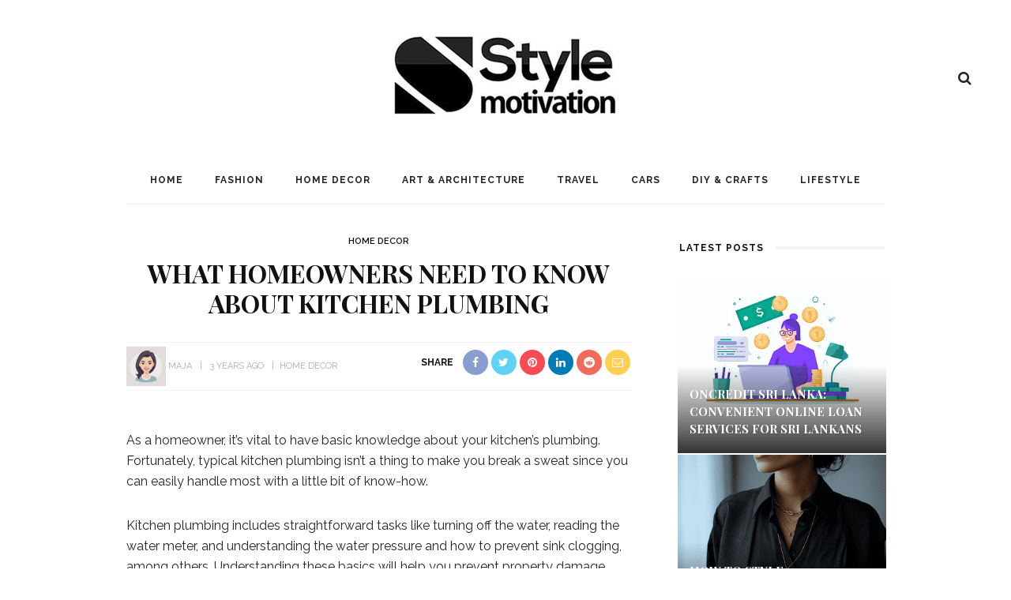

--- FILE ---
content_type: text/html; charset=UTF-8
request_url: https://www.stylemotivation.com/what-homeowners-need-to-know-about-kitchen-plumbing/
body_size: 62516
content:
<!DOCTYPE html>
<html lang="en-US">
<head><meta charset="UTF-8"/><script>if(navigator.userAgent.match(/MSIE|Internet Explorer/i)||navigator.userAgent.match(/Trident\/7\..*?rv:11/i)){var href=document.location.href;if(!href.match(/[?&]nowprocket/)){if(href.indexOf("?")==-1){if(href.indexOf("#")==-1){document.location.href=href+"?nowprocket=1"}else{document.location.href=href.replace("#","?nowprocket=1#")}}else{if(href.indexOf("#")==-1){document.location.href=href+"&nowprocket=1"}else{document.location.href=href.replace("#","&nowprocket=1#")}}}}</script><script>(()=>{class RocketLazyLoadScripts{constructor(){this.v="2.0.4",this.userEvents=["keydown","keyup","mousedown","mouseup","mousemove","mouseover","mouseout","touchmove","touchstart","touchend","touchcancel","wheel","click","dblclick","input"],this.attributeEvents=["onblur","onclick","oncontextmenu","ondblclick","onfocus","onmousedown","onmouseenter","onmouseleave","onmousemove","onmouseout","onmouseover","onmouseup","onmousewheel","onscroll","onsubmit"]}async t(){this.i(),this.o(),/iP(ad|hone)/.test(navigator.userAgent)&&this.h(),this.u(),this.l(this),this.m(),this.k(this),this.p(this),this._(),await Promise.all([this.R(),this.L()]),this.lastBreath=Date.now(),this.S(this),this.P(),this.D(),this.O(),this.M(),await this.C(this.delayedScripts.normal),await this.C(this.delayedScripts.defer),await this.C(this.delayedScripts.async),await this.T(),await this.F(),await this.j(),await this.A(),window.dispatchEvent(new Event("rocket-allScriptsLoaded")),this.everythingLoaded=!0,this.lastTouchEnd&&await new Promise(t=>setTimeout(t,500-Date.now()+this.lastTouchEnd)),this.I(),this.H(),this.U(),this.W()}i(){this.CSPIssue=sessionStorage.getItem("rocketCSPIssue"),document.addEventListener("securitypolicyviolation",t=>{this.CSPIssue||"script-src-elem"!==t.violatedDirective||"data"!==t.blockedURI||(this.CSPIssue=!0,sessionStorage.setItem("rocketCSPIssue",!0))},{isRocket:!0})}o(){window.addEventListener("pageshow",t=>{this.persisted=t.persisted,this.realWindowLoadedFired=!0},{isRocket:!0}),window.addEventListener("pagehide",()=>{this.onFirstUserAction=null},{isRocket:!0})}h(){let t;function e(e){t=e}window.addEventListener("touchstart",e,{isRocket:!0}),window.addEventListener("touchend",function i(o){o.changedTouches[0]&&t.changedTouches[0]&&Math.abs(o.changedTouches[0].pageX-t.changedTouches[0].pageX)<10&&Math.abs(o.changedTouches[0].pageY-t.changedTouches[0].pageY)<10&&o.timeStamp-t.timeStamp<200&&(window.removeEventListener("touchstart",e,{isRocket:!0}),window.removeEventListener("touchend",i,{isRocket:!0}),"INPUT"===o.target.tagName&&"text"===o.target.type||(o.target.dispatchEvent(new TouchEvent("touchend",{target:o.target,bubbles:!0})),o.target.dispatchEvent(new MouseEvent("mouseover",{target:o.target,bubbles:!0})),o.target.dispatchEvent(new PointerEvent("click",{target:o.target,bubbles:!0,cancelable:!0,detail:1,clientX:o.changedTouches[0].clientX,clientY:o.changedTouches[0].clientY})),event.preventDefault()))},{isRocket:!0})}q(t){this.userActionTriggered||("mousemove"!==t.type||this.firstMousemoveIgnored?"keyup"===t.type||"mouseover"===t.type||"mouseout"===t.type||(this.userActionTriggered=!0,this.onFirstUserAction&&this.onFirstUserAction()):this.firstMousemoveIgnored=!0),"click"===t.type&&t.preventDefault(),t.stopPropagation(),t.stopImmediatePropagation(),"touchstart"===this.lastEvent&&"touchend"===t.type&&(this.lastTouchEnd=Date.now()),"click"===t.type&&(this.lastTouchEnd=0),this.lastEvent=t.type,t.composedPath&&t.composedPath()[0].getRootNode()instanceof ShadowRoot&&(t.rocketTarget=t.composedPath()[0]),this.savedUserEvents.push(t)}u(){this.savedUserEvents=[],this.userEventHandler=this.q.bind(this),this.userEvents.forEach(t=>window.addEventListener(t,this.userEventHandler,{passive:!1,isRocket:!0})),document.addEventListener("visibilitychange",this.userEventHandler,{isRocket:!0})}U(){this.userEvents.forEach(t=>window.removeEventListener(t,this.userEventHandler,{passive:!1,isRocket:!0})),document.removeEventListener("visibilitychange",this.userEventHandler,{isRocket:!0}),this.savedUserEvents.forEach(t=>{(t.rocketTarget||t.target).dispatchEvent(new window[t.constructor.name](t.type,t))})}m(){const t="return false",e=Array.from(this.attributeEvents,t=>"data-rocket-"+t),i="["+this.attributeEvents.join("],[")+"]",o="[data-rocket-"+this.attributeEvents.join("],[data-rocket-")+"]",s=(e,i,o)=>{o&&o!==t&&(e.setAttribute("data-rocket-"+i,o),e["rocket"+i]=new Function("event",o),e.setAttribute(i,t))};new MutationObserver(t=>{for(const n of t)"attributes"===n.type&&(n.attributeName.startsWith("data-rocket-")||this.everythingLoaded?n.attributeName.startsWith("data-rocket-")&&this.everythingLoaded&&this.N(n.target,n.attributeName.substring(12)):s(n.target,n.attributeName,n.target.getAttribute(n.attributeName))),"childList"===n.type&&n.addedNodes.forEach(t=>{if(t.nodeType===Node.ELEMENT_NODE)if(this.everythingLoaded)for(const i of[t,...t.querySelectorAll(o)])for(const t of i.getAttributeNames())e.includes(t)&&this.N(i,t.substring(12));else for(const e of[t,...t.querySelectorAll(i)])for(const t of e.getAttributeNames())this.attributeEvents.includes(t)&&s(e,t,e.getAttribute(t))})}).observe(document,{subtree:!0,childList:!0,attributeFilter:[...this.attributeEvents,...e]})}I(){this.attributeEvents.forEach(t=>{document.querySelectorAll("[data-rocket-"+t+"]").forEach(e=>{this.N(e,t)})})}N(t,e){const i=t.getAttribute("data-rocket-"+e);i&&(t.setAttribute(e,i),t.removeAttribute("data-rocket-"+e))}k(t){Object.defineProperty(HTMLElement.prototype,"onclick",{get(){return this.rocketonclick||null},set(e){this.rocketonclick=e,this.setAttribute(t.everythingLoaded?"onclick":"data-rocket-onclick","this.rocketonclick(event)")}})}S(t){function e(e,i){let o=e[i];e[i]=null,Object.defineProperty(e,i,{get:()=>o,set(s){t.everythingLoaded?o=s:e["rocket"+i]=o=s}})}e(document,"onreadystatechange"),e(window,"onload"),e(window,"onpageshow");try{Object.defineProperty(document,"readyState",{get:()=>t.rocketReadyState,set(e){t.rocketReadyState=e},configurable:!0}),document.readyState="loading"}catch(t){console.log("WPRocket DJE readyState conflict, bypassing")}}l(t){this.originalAddEventListener=EventTarget.prototype.addEventListener,this.originalRemoveEventListener=EventTarget.prototype.removeEventListener,this.savedEventListeners=[],EventTarget.prototype.addEventListener=function(e,i,o){o&&o.isRocket||!t.B(e,this)&&!t.userEvents.includes(e)||t.B(e,this)&&!t.userActionTriggered||e.startsWith("rocket-")||t.everythingLoaded?t.originalAddEventListener.call(this,e,i,o):(t.savedEventListeners.push({target:this,remove:!1,type:e,func:i,options:o}),"mouseenter"!==e&&"mouseleave"!==e||t.originalAddEventListener.call(this,e,t.savedUserEvents.push,o))},EventTarget.prototype.removeEventListener=function(e,i,o){o&&o.isRocket||!t.B(e,this)&&!t.userEvents.includes(e)||t.B(e,this)&&!t.userActionTriggered||e.startsWith("rocket-")||t.everythingLoaded?t.originalRemoveEventListener.call(this,e,i,o):t.savedEventListeners.push({target:this,remove:!0,type:e,func:i,options:o})}}J(t,e){this.savedEventListeners=this.savedEventListeners.filter(i=>{let o=i.type,s=i.target||window;return e!==o||t!==s||(this.B(o,s)&&(i.type="rocket-"+o),this.$(i),!1)})}H(){EventTarget.prototype.addEventListener=this.originalAddEventListener,EventTarget.prototype.removeEventListener=this.originalRemoveEventListener,this.savedEventListeners.forEach(t=>this.$(t))}$(t){t.remove?this.originalRemoveEventListener.call(t.target,t.type,t.func,t.options):this.originalAddEventListener.call(t.target,t.type,t.func,t.options)}p(t){let e;function i(e){return t.everythingLoaded?e:e.split(" ").map(t=>"load"===t||t.startsWith("load.")?"rocket-jquery-load":t).join(" ")}function o(o){function s(e){const s=o.fn[e];o.fn[e]=o.fn.init.prototype[e]=function(){return this[0]===window&&t.userActionTriggered&&("string"==typeof arguments[0]||arguments[0]instanceof String?arguments[0]=i(arguments[0]):"object"==typeof arguments[0]&&Object.keys(arguments[0]).forEach(t=>{const e=arguments[0][t];delete arguments[0][t],arguments[0][i(t)]=e})),s.apply(this,arguments),this}}if(o&&o.fn&&!t.allJQueries.includes(o)){const e={DOMContentLoaded:[],"rocket-DOMContentLoaded":[]};for(const t in e)document.addEventListener(t,()=>{e[t].forEach(t=>t())},{isRocket:!0});o.fn.ready=o.fn.init.prototype.ready=function(i){function s(){parseInt(o.fn.jquery)>2?setTimeout(()=>i.bind(document)(o)):i.bind(document)(o)}return"function"==typeof i&&(t.realDomReadyFired?!t.userActionTriggered||t.fauxDomReadyFired?s():e["rocket-DOMContentLoaded"].push(s):e.DOMContentLoaded.push(s)),o([])},s("on"),s("one"),s("off"),t.allJQueries.push(o)}e=o}t.allJQueries=[],o(window.jQuery),Object.defineProperty(window,"jQuery",{get:()=>e,set(t){o(t)}})}P(){const t=new Map;document.write=document.writeln=function(e){const i=document.currentScript,o=document.createRange(),s=i.parentElement;let n=t.get(i);void 0===n&&(n=i.nextSibling,t.set(i,n));const c=document.createDocumentFragment();o.setStart(c,0),c.appendChild(o.createContextualFragment(e)),s.insertBefore(c,n)}}async R(){return new Promise(t=>{this.userActionTriggered?t():this.onFirstUserAction=t})}async L(){return new Promise(t=>{document.addEventListener("DOMContentLoaded",()=>{this.realDomReadyFired=!0,t()},{isRocket:!0})})}async j(){return this.realWindowLoadedFired?Promise.resolve():new Promise(t=>{window.addEventListener("load",t,{isRocket:!0})})}M(){this.pendingScripts=[];this.scriptsMutationObserver=new MutationObserver(t=>{for(const e of t)e.addedNodes.forEach(t=>{"SCRIPT"!==t.tagName||t.noModule||t.isWPRocket||this.pendingScripts.push({script:t,promise:new Promise(e=>{const i=()=>{const i=this.pendingScripts.findIndex(e=>e.script===t);i>=0&&this.pendingScripts.splice(i,1),e()};t.addEventListener("load",i,{isRocket:!0}),t.addEventListener("error",i,{isRocket:!0}),setTimeout(i,1e3)})})})}),this.scriptsMutationObserver.observe(document,{childList:!0,subtree:!0})}async F(){await this.X(),this.pendingScripts.length?(await this.pendingScripts[0].promise,await this.F()):this.scriptsMutationObserver.disconnect()}D(){this.delayedScripts={normal:[],async:[],defer:[]},document.querySelectorAll("script[type$=rocketlazyloadscript]").forEach(t=>{t.hasAttribute("data-rocket-src")?t.hasAttribute("async")&&!1!==t.async?this.delayedScripts.async.push(t):t.hasAttribute("defer")&&!1!==t.defer||"module"===t.getAttribute("data-rocket-type")?this.delayedScripts.defer.push(t):this.delayedScripts.normal.push(t):this.delayedScripts.normal.push(t)})}async _(){await this.L();let t=[];document.querySelectorAll("script[type$=rocketlazyloadscript][data-rocket-src]").forEach(e=>{let i=e.getAttribute("data-rocket-src");if(i&&!i.startsWith("data:")){i.startsWith("//")&&(i=location.protocol+i);try{const o=new URL(i).origin;o!==location.origin&&t.push({src:o,crossOrigin:e.crossOrigin||"module"===e.getAttribute("data-rocket-type")})}catch(t){}}}),t=[...new Map(t.map(t=>[JSON.stringify(t),t])).values()],this.Y(t,"preconnect")}async G(t){if(await this.K(),!0!==t.noModule||!("noModule"in HTMLScriptElement.prototype))return new Promise(e=>{let i;function o(){(i||t).setAttribute("data-rocket-status","executed"),e()}try{if(navigator.userAgent.includes("Firefox/")||""===navigator.vendor||this.CSPIssue)i=document.createElement("script"),[...t.attributes].forEach(t=>{let e=t.nodeName;"type"!==e&&("data-rocket-type"===e&&(e="type"),"data-rocket-src"===e&&(e="src"),i.setAttribute(e,t.nodeValue))}),t.text&&(i.text=t.text),t.nonce&&(i.nonce=t.nonce),i.hasAttribute("src")?(i.addEventListener("load",o,{isRocket:!0}),i.addEventListener("error",()=>{i.setAttribute("data-rocket-status","failed-network"),e()},{isRocket:!0}),setTimeout(()=>{i.isConnected||e()},1)):(i.text=t.text,o()),i.isWPRocket=!0,t.parentNode.replaceChild(i,t);else{const i=t.getAttribute("data-rocket-type"),s=t.getAttribute("data-rocket-src");i?(t.type=i,t.removeAttribute("data-rocket-type")):t.removeAttribute("type"),t.addEventListener("load",o,{isRocket:!0}),t.addEventListener("error",i=>{this.CSPIssue&&i.target.src.startsWith("data:")?(console.log("WPRocket: CSP fallback activated"),t.removeAttribute("src"),this.G(t).then(e)):(t.setAttribute("data-rocket-status","failed-network"),e())},{isRocket:!0}),s?(t.fetchPriority="high",t.removeAttribute("data-rocket-src"),t.src=s):t.src="data:text/javascript;base64,"+window.btoa(unescape(encodeURIComponent(t.text)))}}catch(i){t.setAttribute("data-rocket-status","failed-transform"),e()}});t.setAttribute("data-rocket-status","skipped")}async C(t){const e=t.shift();return e?(e.isConnected&&await this.G(e),this.C(t)):Promise.resolve()}O(){this.Y([...this.delayedScripts.normal,...this.delayedScripts.defer,...this.delayedScripts.async],"preload")}Y(t,e){this.trash=this.trash||[];let i=!0;var o=document.createDocumentFragment();t.forEach(t=>{const s=t.getAttribute&&t.getAttribute("data-rocket-src")||t.src;if(s&&!s.startsWith("data:")){const n=document.createElement("link");n.href=s,n.rel=e,"preconnect"!==e&&(n.as="script",n.fetchPriority=i?"high":"low"),t.getAttribute&&"module"===t.getAttribute("data-rocket-type")&&(n.crossOrigin=!0),t.crossOrigin&&(n.crossOrigin=t.crossOrigin),t.integrity&&(n.integrity=t.integrity),t.nonce&&(n.nonce=t.nonce),o.appendChild(n),this.trash.push(n),i=!1}}),document.head.appendChild(o)}W(){this.trash.forEach(t=>t.remove())}async T(){try{document.readyState="interactive"}catch(t){}this.fauxDomReadyFired=!0;try{await this.K(),this.J(document,"readystatechange"),document.dispatchEvent(new Event("rocket-readystatechange")),await this.K(),document.rocketonreadystatechange&&document.rocketonreadystatechange(),await this.K(),this.J(document,"DOMContentLoaded"),document.dispatchEvent(new Event("rocket-DOMContentLoaded")),await this.K(),this.J(window,"DOMContentLoaded"),window.dispatchEvent(new Event("rocket-DOMContentLoaded"))}catch(t){console.error(t)}}async A(){try{document.readyState="complete"}catch(t){}try{await this.K(),this.J(document,"readystatechange"),document.dispatchEvent(new Event("rocket-readystatechange")),await this.K(),document.rocketonreadystatechange&&document.rocketonreadystatechange(),await this.K(),this.J(window,"load"),window.dispatchEvent(new Event("rocket-load")),await this.K(),window.rocketonload&&window.rocketonload(),await this.K(),this.allJQueries.forEach(t=>t(window).trigger("rocket-jquery-load")),await this.K(),this.J(window,"pageshow");const t=new Event("rocket-pageshow");t.persisted=this.persisted,window.dispatchEvent(t),await this.K(),window.rocketonpageshow&&window.rocketonpageshow({persisted:this.persisted})}catch(t){console.error(t)}}async K(){Date.now()-this.lastBreath>45&&(await this.X(),this.lastBreath=Date.now())}async X(){return document.hidden?new Promise(t=>setTimeout(t)):new Promise(t=>requestAnimationFrame(t))}B(t,e){return e===document&&"readystatechange"===t||(e===document&&"DOMContentLoaded"===t||(e===window&&"DOMContentLoaded"===t||(e===window&&"load"===t||e===window&&"pageshow"===t)))}static run(){(new RocketLazyLoadScripts).t()}}RocketLazyLoadScripts.run()})();</script>
	
	<meta http-equiv="X-UA-Compatible" content="IE=edge">
	<meta name="viewport" content="width=device-width, initial-scale=1.0">
	<link rel="profile" href="https://gmpg.org/xfn/11"/>
	<link rel="pingback" href="https://www.stylemotivation.com/xmlrpc.php"/>
<meta name="google-site-verification" content="S0YWallg8rP2U3UXgYIPAbuS-veLufYh9as5NWJt9TU" />
	<meta name="msvalidate.01" content="4D2FB230184A558E7ABACD2169924D94" />
	<meta name="p:domain_verify" content="9c9c9ea52b41946c75248e350b7d8725"/>
	<meta name="publication-media-verification"content="715973c8ca9a45579d05e58fd22a26b1">
   <meta property="fb:pages" content="467911409916624" />
   <meta name="rankz-verification" content="ssaEha8fwcE6RIJZ">
<script type="rocketlazyloadscript">
  (adsbygoogle = window.adsbygoogle || []).push({
    google_ad_client: "ca-pub-4097024434102676",
    enable_page_level_ads: true
  });
</script>

	<meta name='robots' content='index, follow, max-image-preview:large, max-snippet:-1, max-video-preview:-1' />

	<!-- This site is optimized with the Yoast SEO Premium plugin v26.0 (Yoast SEO v26.5) - https://yoast.com/wordpress/plugins/seo/ -->
	<title>What Homeowners Need To Know About Kitchen Plumbing</title>
<link data-rocket-preload as="style" href="https://fonts.googleapis.com/css?family=Raleway%3A400%2C600%2C700%7CPlayfair%20Display%3A700%7CRaleway%3A100%2C200%2C300%2C400%2C500%2C600%2C700%2C800%2C900%2C100italic%2C200italic%2C300italic%2C400italic%2C500italic%2C600italic%2C700italic%2C800italic%2C900italic%7CPlayfair%20Display%3A400%2C500%2C600%2C700%2C800%2C900%2C400italic%2C500italic%2C600italic%2C700italic%2C800italic%2C900italic&#038;display=swap" rel="preload">
<link href="https://fonts.googleapis.com/css?family=Raleway%3A400%2C600%2C700%7CPlayfair%20Display%3A700%7CRaleway%3A100%2C200%2C300%2C400%2C500%2C600%2C700%2C800%2C900%2C100italic%2C200italic%2C300italic%2C400italic%2C500italic%2C600italic%2C700italic%2C800italic%2C900italic%7CPlayfair%20Display%3A400%2C500%2C600%2C700%2C800%2C900%2C400italic%2C500italic%2C600italic%2C700italic%2C800italic%2C900italic&#038;display=swap" media="print" onload="this.media=&#039;all&#039;" rel="stylesheet">
<noscript><link rel="stylesheet" href="https://fonts.googleapis.com/css?family=Raleway%3A400%2C600%2C700%7CPlayfair%20Display%3A700%7CRaleway%3A100%2C200%2C300%2C400%2C500%2C600%2C700%2C800%2C900%2C100italic%2C200italic%2C300italic%2C400italic%2C500italic%2C600italic%2C700italic%2C800italic%2C900italic%7CPlayfair%20Display%3A400%2C500%2C600%2C700%2C800%2C900%2C400italic%2C500italic%2C600italic%2C700italic%2C800italic%2C900italic&#038;display=swap"></noscript>
<link crossorigin data-rocket-preload as="font" href="https://fonts.gstatic.com/s/playfairdisplay/v37/nuFvD-vYSZviVYUb_rj3ij__anPXJzDwcbmjWBN2PKeiunDXbtPK_l2q.woff2" rel="preload">
<link crossorigin data-rocket-preload as="font" href="https://fonts.gstatic.com/s/raleway/v29/1Ptug8zYS_SKggPNyC0IT4ttDfA.woff2" rel="preload">
<link crossorigin data-rocket-preload as="font" href="https://www.stylemotivation.com/wp-content/plugins/wpdiscuz/assets/third-party/font-awesome-5.13.0/webfonts/fa-regular-400.woff2" rel="preload">
<link crossorigin data-rocket-preload as="font" href="https://www.stylemotivation.com/wp-content/plugins/wpdiscuz/assets/third-party/font-awesome-5.13.0/webfonts/fa-solid-900.woff2" rel="preload">
<link crossorigin data-rocket-preload as="font" href="https://www.stylemotivation.com/wp-content/themes/look/assets/external/fonts/fontawesome-webfont.woff2?v=4.6.3" rel="preload">
<link crossorigin data-rocket-preload as="font" href="https://fonts.gstatic.com/s/playfairdisplay/v37/nuFiD-vYSZviVYUb_rj3ij__anPXDTzYgEM86xQ.woff2" rel="preload">
<style id="wpr-usedcss">.shortcode-accordion{display:block;background-color:#f7f7f7;padding:15px 20px 25px;margin-bottom:30px}.shortcode-accordion h3.accordion-item-title{font-size:18px;margin-top:20px;padding-bottom:10px;border-bottom:1px solid #eee;cursor:pointer}.shortcode-accordion h3.accordion-item-title:before{content:'+';display:inline-block;margin-right:7px}.accordion-item-content{display:none;margin:0;padding:20px;background-color:#fff}.rtl .shortcode-accordion{margin-right:30px!important;margin-left:0!important;padding:15px 20px 25px}.rtl .shortcode-accordion h3.accordion-item-title:before{margin-left:7px;margin-right:0}@font-face{font-display:swap;font-family:'Playfair Display';font-style:normal;font-weight:700;src:url(https://fonts.gstatic.com/s/playfairdisplay/v37/nuFvD-vYSZviVYUb_rj3ij__anPXJzDwcbmjWBN2PKeiunDXbtPK_l2q.woff2) format('woff2');unicode-range:U+0000-00FF,U+0131,U+0152-0153,U+02BB-02BC,U+02C6,U+02DA,U+02DC,U+0304,U+0308,U+0329,U+2000-206F,U+2074,U+20AC,U+2122,U+2191,U+2193,U+2212,U+2215,U+FEFF,U+FFFD}@font-face{font-display:swap;font-family:Raleway;font-style:normal;font-weight:400;src:url(https://fonts.gstatic.com/s/raleway/v29/1Ptug8zYS_SKggPNyC0IT4ttDfA.woff2) format('woff2');unicode-range:U+0000-00FF,U+0131,U+0152-0153,U+02BB-02BC,U+02C6,U+02DA,U+02DC,U+0304,U+0308,U+0329,U+2000-206F,U+2074,U+20AC,U+2122,U+2191,U+2193,U+2212,U+2215,U+FEFF,U+FFFD}@font-face{font-display:swap;font-family:Raleway;font-style:normal;font-weight:600;src:url(https://fonts.gstatic.com/s/raleway/v29/1Ptug8zYS_SKggPNyC0IT4ttDfA.woff2) format('woff2');unicode-range:U+0000-00FF,U+0131,U+0152-0153,U+02BB-02BC,U+02C6,U+02DA,U+02DC,U+0304,U+0308,U+0329,U+2000-206F,U+2074,U+20AC,U+2122,U+2191,U+2193,U+2212,U+2215,U+FEFF,U+FFFD}@font-face{font-display:swap;font-family:Raleway;font-style:normal;font-weight:700;src:url(https://fonts.gstatic.com/s/raleway/v29/1Ptug8zYS_SKggPNyC0IT4ttDfA.woff2) format('woff2');unicode-range:U+0000-00FF,U+0131,U+0152-0153,U+02BB-02BC,U+02C6,U+02DA,U+02DC,U+0304,U+0308,U+0329,U+2000-206F,U+2074,U+20AC,U+2122,U+2191,U+2193,U+2212,U+2215,U+FEFF,U+FFFD}img.emoji{display:inline!important;border:none!important;box-shadow:none!important;height:1em!important;width:1em!important;margin:0 .07em!important;vertical-align:-.1em!important;background:0 0!important;padding:0!important}:root{--wp-admin-theme-color:#007cba;--wp-admin-theme-color--rgb:0,124,186;--wp-admin-theme-color-darker-10:#006ba1;--wp-admin-theme-color-darker-10--rgb:0,107,161;--wp-admin-theme-color-darker-20:#005a87;--wp-admin-theme-color-darker-20--rgb:0,90,135;--wp-admin-border-width-focus:2px;--wp-block-synced-color:#7a00df;--wp-block-synced-color--rgb:122,0,223}@media (min-resolution:192dpi){:root{--wp-admin-border-width-focus:1.5px}}.wp-element-button{cursor:pointer}:root{--wp--preset--font-size--normal:16px;--wp--preset--font-size--huge:42px}:root .has-midnight-gradient-background{background:linear-gradient(135deg,#020381,#2874fc)}.has-regular-font-size{font-size:1em}.has-larger-font-size{font-size:2.625em}.has-normal-font-size{font-size:var(--wp--preset--font-size--normal)}.has-huge-font-size{font-size:var(--wp--preset--font-size--huge)}.has-text-align-center{text-align:center}.has-text-align-left{text-align:left}.has-text-align-right{text-align:right}#end-resizable-editor-section{display:none}.aligncenter{clear:both}.items-justified-left{justify-content:flex-start}.items-justified-center{justify-content:center}.items-justified-right{justify-content:flex-end}.items-justified-space-between{justify-content:space-between}.screen-reader-text{clip:rect(1px,1px,1px,1px);word-wrap:normal!important;border:0;-webkit-clip-path:inset(50%);clip-path:inset(50%);height:1px;margin:-1px;overflow:hidden;padding:0;position:absolute;width:1px}.screen-reader-text:focus{clip:auto!important;background-color:#ddd;-webkit-clip-path:none;clip-path:none;color:#444;display:block;font-size:1em;height:auto;left:5px;line-height:normal;padding:15px 23px 14px;text-decoration:none;top:5px;width:auto;z-index:100000}html :where(.has-border-color){border-style:solid}html :where([style*=border-top-color]){border-top-style:solid}html :where([style*=border-right-color]){border-right-style:solid}html :where([style*=border-bottom-color]){border-bottom-style:solid}html :where([style*=border-left-color]){border-left-style:solid}html :where([style*=border-width]){border-style:solid}html :where([style*=border-top-width]){border-top-style:solid}html :where([style*=border-right-width]){border-right-style:solid}html :where([style*=border-bottom-width]){border-bottom-style:solid}html :where([style*=border-left-width]){border-left-style:solid}html :where(img[class*=wp-image-]){height:auto;max-width:100%}:where(figure){margin:0 0 1em}html :where(.is-position-sticky){--wp-admin--admin-bar--position-offset:var(--wp-admin--admin-bar--height,0px)}.wp-block-button__link{color:#fff;background-color:#32373c;border-radius:9999px;box-shadow:none;text-decoration:none;padding:calc(.667em + 2px) calc(1.333em + 2px);font-size:1.125em}.wp-block-file__button{background:#32373c;color:#fff;text-decoration:none}.ext .alignwide{margin-left:auto!important;margin-right:auto!important}.ext h2{margin-top:var(--wp--style--block-gap,1.75rem)!important;margin-bottom:var(--wp--style--block-gap,1.75rem)!important}.has-white-color{color:var(--wp--preset--color--white,#fff)!important}.has-black-color{color:var(--wp--preset--color--black,#000)!important}.wp-block-button__link.has-black-background-color{border-color:var(--wp--preset--color--black,#000)!important}.wp-block-button__link.has-white-background-color{border-color:var(--wp--preset--color--white,#fff)!important}body{--extendify--spacing--large:var(--wp--custom--spacing--large,clamp(2em, 8vw, 8em))!important;--wp--preset--font-size--ext-small:1rem!important;--wp--preset--font-size--ext-medium:1.125rem!important;--wp--preset--font-size--ext-large:clamp(1.65rem, 3.5vw, 2.15rem)!important;--wp--preset--font-size--ext-x-large:clamp(3rem, 6vw, 4.75rem)!important;--wp--preset--font-size--ext-xx-large:clamp(3.25rem, 7.5vw, 5.75rem)!important;--wp--preset--color--black:#000!important;--wp--preset--color--white:#fff!important}.ext *{box-sizing:border-box!important}.erd-ytplay img{position:absolute;top:0;left:0;width:100%!important;height:100%!important;padding:0!important;cursor:pointer}.erd-ytplay img{object-fit:cover;object-position:center center;max-width:unset!important}.erd-ytplay{-webkit-user-select:none;user-select:none;cursor:pointer}#comments{max-width:1100px;margin:50px auto;color:#333;font-style:normal}#comments p,#respond p{float:none!important}#wpdcom{max-width:750px;padding:0;margin:7px auto 15px}#wpdcom *{box-sizing:border-box;line-height:initial}#wpdcom i{margin:0}#comments #wpdcom span,#respond #wpdcom span,#wpdcom span{display:inline;letter-spacing:inherit;text-transform:none;font-size:1em}#wpdcom form{margin:0;padding:0;border:none;background:0 0}#wpdcom input:required{box-shadow:0 0 1px #555}#wpdcom button{min-height:auto;min-width:auto;max-width:auto;min-height:auto;display:inline-block;font-weight:400;text-transform:none}#wpdcom svg{display:inline}#wpdcom .avatar{padding:0;margin:0 auto;float:none;display:inline;height:auto;border:none;border-radius:0;box-shadow:none}#wpdcom .page-numbers{padding:2px 7px;font-size:14px;margin:20px 1px;line-height:33px;background:#fff}#wpdcom span.current{color:#fff}#wpdcom .wpdiscuz-hidden{display:none}#wpdcom .clearfix,.wpdiscuz_top_clearing{clear:both}#wpdcom .wpd-space{flex-grow:1}#wpdcom .wpd-hidden{visibility:hidden;opacity:0;transition:visibility 0s,opacity .5s linear}#wpdcom .wpd-up{color:#009149!important}#wpdcom .wpd-up svg{fill:#009149!important}#wpdcom .wpd-down{color:#fc5844!important}#wpdcom .wpd-down svg{fill:#fc5844!important}#wpdcom .wpd-reply{margin-left:25px}#wpdcom .wpd-reply.wpd_comment_level-2{margin-left:70px}#wpdcom.wpd-layout-2 .wpd-reply.wpd_comment_level-2{margin-left:28px}#wpdcom.wpd-layout-3 .wpd-reply.wpd_comment_level-2{margin-left:62px}#wpdcom .wpdlb{clip:rect(1px,1px,1px,1px);clip-path:inset(50%);height:1px;width:1px;margin:-1px;overflow:hidden;padding:0;position:absolute}.wpd-tooltip{position:relative;overflow:hidden}.wpd-tooltip:hover{overflow:visible}.wpd-tooltip:hover .wpd-tooltip-content{opacity:1}.wpd-tooltip .wpd-tooltip-content{background:#555;border-radius:5px;box-sizing:border-box;color:#fff;font-size:14px;max-width:200px;min-width:145px;padding:10px;position:absolute;opacity:0}.wpd-tooltip .wpd-tooltip-content a{color:#fff;text-decoration:none}.wpd-tooltip .wpd-tooltip-content::after{background:#555;content:"";height:10px;position:absolute;-webkit-transform:rotate(45deg);transform:rotate(45deg);width:10px}[wpd-tooltip]{position:relative}[wpd-tooltip]::before{content:"";position:absolute;top:-8px;left:50%;transform:translateX(-50%);border-width:7px 7px 0;border-style:solid;border-color:#555 transparent transparent;z-index:100;opacity:0}[wpd-tooltip]::after{content:attr(wpd-tooltip);position:absolute;left:50%;top:-8px;transform:translateX(-50%) translateY(-100%);background:#555;text-align:center;color:#fff;padding:8px 10px;font-size:11px;line-height:1.5;min-width:6vw;border-width:0;border-radius:4px;pointer-events:none;z-index:99;opacity:0;text-transform:none}[wpd-tooltip]:hover::after,[wpd-tooltip]:hover::before{opacity:1;transition:all .4s ease-in-out}.wpd-social-login [wpd-tooltip]::after{top:-24px}.wpd-social-login [wpd-tooltip]::before{top:-24px}#wpdcom div:hover.wpd-tooltip{position:relative}#wpd-post-rating{display:flex;flex-wrap:wrap;flex-direction:row;justify-content:center;align-items:center;width:100%;margin-top:20px;margin-bottom:30px}#wpd-post-rating .wpd-rating-wrap{width:30%;display:flex;flex-wrap:nowrap;flex-direction:row;justify-content:center;align-items:center;align-content:center;text-align:center}#wpd-post-rating .wpd-rating-wrap .wpd-rating-stars{margin-top:7px;display:flex;flex-wrap:nowrap;flex-direction:row;justify-content:center}#wpd-post-rating .wpd-rating-wrap .wpd-rating-stars svg{width:26px;height:26px;display:block;margin-right:-3px}#wpd-post-rating .wpd-rating-wrap .wpd-rate-starts{display:none;margin-top:7px;flex-wrap:nowrap;flex-direction:row;justify-content:center}#wpd-post-rating .wpd-rating-wrap .wpd-rate-starts svg{width:26px;height:26px;display:block;margin-right:-3px}.wpd-rating{display:flex;flex-wrap:wrap;flex-direction:row;justify-content:center;align-items:center;width:100%;margin-top:20px;margin-bottom:30px}.wpd-rating .wpd-rating-wrap{width:30%;display:flex;flex-wrap:nowrap;flex-direction:row;justify-content:center;align-items:center;align-content:center;text-align:center}.wpd-rating .wpd-rating-wrap .wpd-rating-stars{margin-top:7px;display:flex;flex-wrap:nowrap;flex-direction:row;justify-content:center}.wpd-rating .wpd-rating-wrap .wpd-rating-stars svg{width:26px;height:26px;display:block;margin-right:-3px}.wpd-rating .wpd-rating-wrap .wpd-rating-stars svg .wpd-star{fill:#ccc}.wpd-rating .wpd-rating-wrap .wpd-rating-stars svg .wpd-active{fill:#ffc600}#wpdcom .wpd-form-head{border-bottom:1px solid #ccc;padding:7px 2px 9px;margin-top:20px;margin-bottom:5px;display:flex;flex-wrap:wrap;flex-direction:row;justify-content:space-between}#wpdcom .wpd-sbs-toggle{color:#666;font-size:14px;line-height:20px;cursor:pointer}#wpdcom .wpd-sbs-toggle i.fa-envelope{font-size:15px;margin-right:4px}#wpdcom .wpd-sbs-toggle i.fa-caret-down{font-size:16px;margin-left:4px;color:#666}#wpdcom .wpd-sbs-toggle .wpd-sbs-title{font-size:15px}#wpdcom .wpd-auth{display:flex;flex-direction:row;justify-content:flex-end}#wpdcom .wpd-social-login{text-align:right}#wpdcom .wpd-social-login i{opacity:.8;font-size:12px;cursor:pointer;color:#fff;text-align:center;line-height:22px;width:22px;height:22px;border-radius:50%;display:inline-block;margin:0 2px}#wpdcom .wpd-social-login i:hover{opacity:1}#wpdcom .wpd-social-login .wpdsn-fb i{background-color:#4267b2}#wpdcom .wpd-social-login .wpdsn-tw i{background-color:#1da1f2}#wpdcom .wpd-social-login .wpdsn-gg i{background-color:#d54c3f}#wpdcom .wpd-social-login .wpdsn-telegram i{background-color:#239cd7}#wpdcom .wpd-social-login .wpdsn-ds i{background-color:#2196f3}#wpdcom .wpd-social-login .wpdsn-wp i{background-color:#999}#wpdcom .wpd-social-login .wpdsn-vk i{background-color:#4c75a3}#wpdcom .wpd-social-login .wpdsn-ok i{background-color:#ef7800}#wpdcom .wpd-social-login .wpdsn-insta i{background-color:#f97149}#wpdcom .wpd-social-login .wpdsn-linked i{background-color:#007bb6}#wpdcom .wpd-social-login .wpdsn-yandex i{background-color:red}#wpdcom .wpd-social-login .wpdsn-mailru i{background-color:#168de2;color:#ff9e00}#wpdcom .wpd-social-login .wpdsn-weibo i{background-color:#d52a2c}#wpdcom .wpd-social-login .wpdsn-weixin i{background-color:#20c300}#wpdcom .wpd-social-login .wpdsn-qq i{background-color:#1479d7}#wpdcom .wpd-social-login .wpdsn-baidu i{background-color:#f23f40;color:#2319dc}#wpdcom .wpd-auth .wpd-login{font-size:14px;line-height:20px}#wpdcom .wpd-auth .wpd-login i{margin-right:2px}#wpdcom .wpd-auth .wpd-login a{color:#3272bf;text-decoration:none}#wpdcom .wpd-auth .wpd-login a:hover{color:#0d3e81}#wpdcom .wpdiscuz-social-login-spinner{display:none}#wpdcom .wpd-social-login-agreement{width:100%;margin-top:15px;margin-bottom:0;font-size:12px;padding:20px 30px 10px;background-color:#f8f8f8;border:1px dotted #ddd;clear:both;line-height:normal}#wpdcom .wpd-social-login-agreement .wpd-agreement-button{text-transform:uppercase;padding:3px 20px;margin:5px 0 0 15px;cursor:pointer;font-size:12px;line-height:20px;color:#00b38f;display:inline-block}#wpdcom .wpd-social-login-agreement .wpd-agreement-button.wpd-agreement-button-agree{border:1px dotted #00b38f;color:#00b38f}#wpdcom .wpd-social-login-agreement .wpd-agreement-button.wpd-agreement-button-agree:hover{color:#fff;background:#00b38f}#wpdcom .wpd-social-login-agreement .wpd-agreement-buttons-right{float:right}#wpdcom .wpd-secondary-forms-social-content .wpd-social-login-agreement{padding:20px}#wpdcom .wpdiscuz-subscribe-bar{width:100%;box-sizing:border-box;padding:15px 0 5px;margin-bottom:0}#wpdcom .wpdiscuz-subscribe-bar form{display:flex;flex-wrap:wrap;justify-content:flex-start;flex-direction:row;align-items:center;margin-bottom:10px}#wpdcom .wpdiscuz-subscribe-form-intro{font-size:14px;display:block;padding:3px 10px 3px 1px;line-height:20px;box-sizing:border-box;white-space:nowrap}#wpdcom .wpdiscuz-subscribe-form-option{flex-grow:1;font-size:13px;display:block;padding-right:5px;box-sizing:border-box}#wpdcom .wpdiscuz-subscribe-form-email{font-size:14px;display:block;padding:0 5px 0 0;box-sizing:border-box;width:30%}#wpdcom .wpdiscuz-subscribe-form-button{font-size:14px;display:block;box-sizing:border-box}#wpdcom .wpdiscuz-subscribe-form-email select{width:100%!important}#wpdcom .wpdiscuz-subscribe-form-email input[type=email]{font-size:13px!important;padding:3px!important;width:100%!important;height:auto!important;line-height:20px!important;box-sizing:border-box!important;clear:both;float:none;margin:0}#wpdcom .wpdiscuz-subscribe-form-button input[type=submit]{font-size:16px!important;min-height:29px!important;height:29px!important;padding:1px 3px 5px!important;min-width:40px;line-height:14px!important;box-sizing:border-box!important;border:1px solid #ddd;clear:both;float:none;margin:0}#wpdcom .wpdiscuz-subscribe-bar #wpdiscuz_subscription_button{box-shadow:none;font-weight:700;letter-spacing:0}#wpdcom .wpd-form-wrap{padding-bottom:10px}#wpdcom .wpd-form .wpdiscuz-textarea-wrap{display:flex;flex-wrap:nowrap;flex-direction:row;justify-content:space-between;padding:20px 0;align-items:center}#wpdcom .wpd-form .wpdiscuz-textarea-wrap [id^=wpd-editor-wraper]{flex-grow:1;position:relative;width:100%}#wpdcom .wpd-form .wpdiscuz-textarea-wrap [id^=wpd-editor-wraper] textarea{width:100%}#wpdcom .wpd-form .wpd-avatar{margin-right:15px;border-radius:100%;text-align:left;flex-shrink:0;align-self:flex-start}#wpdcom .wpd-form .wpd-avatar img,#wpdcom .wpd-form .wpd-avatar img.avatar{width:56px;height:56px;max-width:56px;border-radius:100%;border:1px solid #ccc;padding:2px;background-color:#fff;vertical-align:middle;text-align:center}#wpdcom .wpd-form .wpdiscuz-textarea-wrap textarea{height:54px;border-radius:5px;border:1px solid #ccc;width:100%;padding:10px 15px;font-size:14px;box-shadow:inset 1px 1px 8px rgba(0,0,0,.1);font-family:inherit;outline:0;-webkit-transition:.18s ease-out;-moz-transition:.18s ease-out;-o-transition:.18s ease-out;transition:.18s ease-out;resize:none}#wpdcom .wpd-form .wpdiscuz-textarea-wrap textarea:hover{box-shadow:inset 1px 2px 8px rgba(0,0,0,.02)}#wpdcom .wpd-form .wpdiscuz-textarea-wrap textarea::-moz-placeholder{line-height:28px;color:#666;font-size:16px}#wpdcom .wpd-form .wpdiscuz-textarea-wrap textarea::-webkit-input-placeholder{line-height:28px;color:#666;font-size:16px}#wpdcom .wpd-form .wpdiscuz-textarea-wrap textarea:-ms-input-placeholder{line-height:28px;color:#666;font-size:16px}#wpdcom .wpdiscuz-edit-form-wrap{margin-bottom:15px;margin-top:10px;position:relative}#wpdcom .wpdiscuz-edit-form-wrap table{border:none;margin:15px 0}#wpdcom .wpdiscuz-edit-form-wrap table td{border:none;padding:1px 0;border-bottom:1px dashed #ccc}#wpdcom .wpdiscuz-edit-form-wrap table td label{font-size:13px;color:#666;display:inline;line-height:22px;margin-right:20px;vertical-align:text-bottom}#wpdcom .wpd-form.wpd-secondary-form-wrapper{margin-bottom:25px}#wpdcom .wpd-form.wpd-secondary-form-wrapper .wpdiscuz-textarea-wrap{padding-top:10px}#wpdcom .wpd-form .wpdiscuz-textarea-wrap{padding-bottom:10px}#wpdcom .wpd-form .wpdiscuz-textarea-wrap .wpd-editor-buttons-right{float:right}#wpdcom button,#wpdcom input[type=button],#wpdcom input[type=submit]{margin:inherit}#wpdcom .wpd-prim-button{border:none;cursor:pointer;font-family:'arial hebrew',Arial,sans-serif;font-size:14px;line-height:24px;padding:4px 20px;letter-spacing:1px;box-shadow:1px 1px 3px -1px #bbb;border-radius:3px;max-width:none;max-width:none}#wpdcom .wpd-prim-button:hover{opacity:.9;box-shadow:none;text-decoration:none}#wpdcom .wc-field-submit input[type=submit]{margin-left:2%}#wpdcom .wpd_label{margin:1px 0 5px;padding:0;display:inline-block}#wpdcom .wpd_label,#wpdcom .wpd_label span{display:inline-block}#wpdcom .wpd_label input[type=checkbox].wpd_label__checkbox{display:none}#wpdcom .wpd_label__checkbox{display:none}#wpdcom .wpd_label__check{display:inline-block;border:0;border-radius:0;vertical-align:middle;cursor:pointer;text-align:center;margin:0 3px 0 0}#wpdcom .wpd_label__check i.wpdicon{font-size:15px;line-height:20px;padding:4px 5px;width:32px;margin:0}#wpdcom .wpd_label__check i.wpdicon-on{display:none}#wpdcom .wpd_label__check i.wpdicon-off{display:inline-block;color:#aaa;border:1px solid #ddd}#wpdcom .wpd_label__checkbox:checked+.wpd_label__text .wpd_label__check .wpdicon-on{display:inline-block}#wpdcom .wpd_label__checkbox:checked+.wpd_label__text .wpd_label__check .wpdicon-off{display:none}#wpdcom .wpd-form .ql-texteditor textarea{width:100%;margin:0;box-sizing:border-box;outline:0;padding:10px;line-height:24px;position:absolute;top:0;bottom:0;border:none}#wpdcom .ql-editor{min-height:65px;border-bottom-color:#fff;word-break:break-word}#wpdcom .ql-editor::before{font-size:16px;color:#aaa;letter-spacing:1px}#wpdcom .ql-editor>*{cursor:text;font-size:15px;letter-spacing:.5px;font-family:Arial;font-weight:400;color:#666}#wpdcom .ql-editor blockquote{margin-top:0!important;margin-bottom:0!important}#wpdcom .ql-container{border-radius:3px 3px 0 0;background:#fff;border-bottom:none;border-color:#ddd}#wpdcom .ql-toolbar{padding:8px 8px 3px 5px;background-color:#fafafa;border-top:none;border-radius:0 0 3px 3px;border-color:#ddd}#wpdcom .ql-toolbar.wpd-toolbar-hidden{display:none}#wpdcom .ql-toolbar .ql-stroke{stroke:#999}#wpdcom .ql-toolbar .ql-fill{fill:#999}#wpdcom .ql-toolbar button:hover .ql-stroke{color:#0274be;stroke:#0274be}#wpdcom .ql-toolbar button:hover .ql-fill{color:#0274be;fill:#0274be}#wpdcom .ql-toolbar button.ql-active .ql-stroke{color:#0274be;stroke:#0274be}#wpdcom .ql-toolbar button.ql-active .ql-fill{color:#0274be;fill:#0274be}#wpdcom .ql-toolbar button.ql-sourcecode,#wpdcom .ql-toolbar button.ql-spoiler{color:#999;width:auto;font-size:13px;letter-spacing:2px;line-height:15px;font-weight:700;font-family:arial;display:flex;align-items:flex-start;justify-content:center}#wpdcom .ql-toolbar button:hover{text-decoration:none}#wpdcom .ql-toolbar button.ql-sourcecode:hover,#wpdcom .ql-toolbar button.ql-spoiler:hover{color:#0274be}#wpdcom .wpd-editor-char-counter{font-size:9px;padding:3px 5px 2px;position:absolute;right:0;z-index:10;color:#888}#wpdcom .wpd-editor-char-counter.error{color:red}#wpdcom.wpdiscuz_unauth .wc-field-submit{padding-top:15px}#wpdcom .wpd-form-foot{margin-left:70px}#wpdcom .wpd-form-row .wpdiscuz-item{clear:both}#wpdcom .wpd-form-row .wpd-form-col-left{width:49%;float:left;margin:0;text-align:left;padding:0}#wpdcom .wpd-form-row .wpd-form-col-right{width:49%;float:right;margin:0;text-align:right;padding:0}#wpdcom .wpd-form-row .wpd-form-col-left .wpdiscuz-item{text-align:left}#wpdcom .wpd-form-row .wpd-form-col-right .wpdiscuz-item{text-align:right}#wpdcom .wpd-form-row .wpdiscuz-item{width:100%;vertical-align:baseline;padding:1px 0 7px;position:relative}#wpdcom .wpd-form-row .wpd-field{width:100%;line-height:20px;color:#777;display:inline-block;float:none;clear:both;margin:0;box-sizing:border-box;padding-top:2%;padding-bottom:2%;font-size:14px;border-radius:3px;vertical-align:baseline}#wpdcom .wpd-form-row .wpd-has-icon .wpd-field{padding-left:30px}#wpdcom .wpd-form-row .wpdiscuz-item .wpd-field-icon{display:inline-block;font-size:16px;line-height:16px;opacity:.3;padding:0;margin:0;position:absolute;top:9px;left:8px;width:20px;text-align:left}#wpdcom .wpd-form-row .wpdiscuz-item input[type=color],#wpdcom .wpd-form-row .wpdiscuz-item input[type=date],#wpdcom .wpd-form-row .wpdiscuz-item input[type=datetime-local],#wpdcom .wpd-form-row .wpdiscuz-item input[type=datetime],#wpdcom .wpd-form-row .wpdiscuz-item input[type=email],#wpdcom .wpd-form-row .wpdiscuz-item input[type=month],#wpdcom .wpd-form-row .wpdiscuz-item input[type=number],#wpdcom .wpd-form-row .wpdiscuz-item input[type=text],#wpdcom .wpd-form-row .wpdiscuz-item input[type=time],#wpdcom .wpd-form-row .wpdiscuz-item input[type=url]{height:32px}#wpdcom .wpd-form-row .wpdiscuz-item textarea{height:72px;padding-left:10px}.wpdiscuz_select{background:url([data-uri]) right center no-repeat #fefefe!important;border-radius:0;border:1px solid #d3d3d3!important;box-shadow:none!important;height:28px!important;padding:3px 22px 3px 8px!important;font-size:13px!important;-moz-appearance:none!important;-webkit-appearance:none!important;outline:0!important;text-indent:.01px;text-overflow:""!important;width:100%!important;box-sizing:border-box!important;line-height:20px!important;clear:both;float:none!important;margin:0!important}#wpdcom .wc-field-submit{text-align:right;padding:1px 2px 0 0;display:flex;flex-wrap:wrap;justify-content:flex-end;align-items:flex-start}#wpdcom .wc-field-submit input[type=button]{margin:1px;border:1px solid #ddd;font-size:13px;line-height:16px;padding:6px 15px;clear:both;float:none}#wpdcom .wpd-item{text-align:left}#wpdcom .wpd-comment-right .wpd-top-custom-fields{padding:5px 10px 10px 0}#wpdcom .wpd-form-row .wpdiscuz-item.wpd-field-captcha{margin-bottom:-5px;padding-bottom:2px}#wpdcom .wpdiscuz-item.wpd-field-checkbox{padding-bottom:12px}#wpdcom .wpdiscuz-item.wpd-field-checkbox input{box-shadow:none;border:1px solid;display:inline-block;padding:initial!important}#wpdcom .wpd-form-col-left div:last-of-type,#wpdcom .wpd-form-col-right div:last-of-type{border-bottom:none}#wpdcom .wpd-field-checkbox .wpd-item{display:inline-block;padding:1px;margin:1px 0;min-width:60px}#wpdcom .wpd-field-checkbox .wpd-field{width:18px;height:18px;display:inline-block;float:left;padding:0;line-height:20px;vertical-align:baseline;margin:0 6px 0 0;box-sizing:border-box}.wpd-custom-field{display:table;width:100%;padding:1px 0;line-height:20px}#wpdcom .wpd-top-custom-fields .wpd-custom-field.wpd-cf-rating .wpd-cf-label{background:0 0;border:none;padding:2px 10px 2px 2px}#wpdcom .wpd-top-custom-fields .wpd-custom-field.wpd-cf-rating .wpd-cf-value{font-size:14px;border-bottom:none;padding:1px 10px}#wpdcom .wpd-top-custom-fields .wpd-custom-field.wpd-cf-rating .wpd-cf-value i{min-width:20px;align-self:center;text-align:center}#wpdcom .wpdiscuz-item .wpdiscuz-rating{display:inline-block}#wpdcom .wpdiscuz-item .wpdiscuz-rating{border:none;float:left;margin:0;padding:5px 0 5px 1px;margin-left:-5px}#wpdcom .wpdiscuz-item .wpdiscuz-rating>input{visibility:visible;opacity:0;position:absolute;z-index:-1}#wpdcom .wpdiscuz-item .wpdiscuz-rating>label::before{margin:1px 3px;line-height:18px;font-size:1.1em;cursor:pointer}#wpdcom .wpdiscuz-item .wpdiscuz-rating>label{float:right;font-size:1.1em}#wpdcom .wpdiscuz-spoiler-wrap{background-color:#eee;border:1px solid #555;border-style:dashed;margin:5px 0}#wpdcom .wpdiscuz-spoiler-wrap .wpdiscuz-spoiler{padding:5px;cursor:pointer}#wpdcom .wpdiscuz-spoiler-wrap .wpdiscuz-spoiler .fas{margin:0 5px}@media screen and (min-width:655px){#wpdcom .wpd-field-captcha{text-align:right!important;display:block;border-bottom:none;margin-top:3px!important}#wpdcom .wpd-field-captcha .wpdiscuz-recaptcha{display:inline-block;margin:0 0 0 auto}#wpdcom .wpd-field-captcha .wpdiscuz-recaptcha iframe{margin-bottom:0}#wpdcom .wpd_main_comm_form .wpd-field-captcha .wpdiscuz-recaptcha{transform:scale(.8);-webkit-transform:scale(.8);transform-origin:right 0;-webkit-transform-origin:right 0;margin:0 0 0 auto}#wpdcom .wpd-secondary-form-wrapper .wpd-field-captcha .wpdiscuz-recaptcha{transform:scale(.8);-webkit-transform:scale(.8);transform-origin:right 0;-webkit-transform-origin:right 0;margin:0 0 0 auto}}@media screen and (max-width:730px){#wpdcom .wpd_main_comm_form .wpd-field-captcha .wpdiscuz-recaptcha{transform-origin:right 0;-webkit-transform-origin:right 0}}@media screen and (max-width:655px){#wpdcom .wpd-field-captcha{float:none;width:100%;display:block;border-bottom:none;padding-bottom:0;margin-bottom:0}#wpdcom .wpd-field-captcha input{height:1px;padding:0;margin:0;clear:both}}#wpdcom .wpdiscuz-subscribe-bar .wpd-field-captcha{text-align:left!important;display:inline-block!important;border-bottom:none;clear:both;float:none;position:relative;transform-origin:left 0 0!important;transform:scale(.8);padding:20px 0;margin-bottom:-40px}#wpdcom #wpd-threads{margin-top:20px}#wpdcom .wpd-thread-head{width:100%;border-bottom:2px solid #ccc;display:flex;flex-direction:row;flex-wrap:wrap;justify-content:space-between;align-items:flex-end}#wpdcom .wpd-thread-head .wpd-thread-info{color:#555;padding:5px 15px 3px 5px;font-weight:600;margin-bottom:-2px;font-size:14px;letter-spacing:1px;text-transform:uppercase;text-align:left;line-height:24px}#wpdcom .wpd-thread-head .wpd-thread-info.wpd-reviews-tab{padding:5px 15px 0 14px}#wpdcom .wpd-thread-head .wpd-thread-info .wpdtc{font-size:15px}#wpdcom .wpd-thread-head .wpdiscuz-user-settings{font-size:15px;color:#777;cursor:pointer;text-align:center;padding:5px 10px 6px 12px;margin:0 2px -2px;width:40px;text-align:center}#wpdcom .wpd-thread-head .wpd-thread-filter{display:flex;flex-direction:row;flex-wrap:wrap;justify-content:space-between;align-items:flex-end}#wpdcom .wpd-thread-filter .wpd-filter{font-size:16px;color:#999;border-bottom:2px solid #999;cursor:pointer;text-align:center;padding:5px 10px;margin:0 1px -2px;line-height:18px}#wpdcom .wpd-thread-filter .wpdf-reacted{color:#ffa600;border-bottom-color:#ffa600;width:34px}#wpdcom .wpd-thread-filter .wpdf-hottest{color:#fc5844;border-bottom-color:#fc5844;width:34px}#wpdcom .wpd-thread-filter .wpdf-sorting{font-size:14px;color:#777;line-height:18px;text-transform:capitalize;min-width:100px;font-family:'arial hebrew',Arial,sans-serif}#wpdcom .wpd-thread-filter .wpdf-sorting i{font-size:15px;margin-left:6px;vertical-align:top;line-height:14px}#wpdcom .wpd-thread-list .wpd-load-more-submit-wrap{display:flex;flex-direction:row;justify-content:center;padding:10px}#wpdcom .wpd-comment .wpd-comment-wrap .wpd-comment-author span.wpd-user-nicename{color:#aaa;font-size:13px;font-family:'courier new',Courier,monospace}#wpdcom .wpd-thread-list{padding:30px 0}#wpdcom .wpd-comment .wpd-comment-wrap{display:flex;flex-direction:row;flex-wrap:nowrap;justify-content:space-between;align-items:stretch;align-content:flex-start;padding-bottom:5px}#wpdcom .wpd-comment .wpd-comment-left{width:60px;text-align:center;margin-right:20px}#wpdcom .wpd-comment .wpd-comment-left{width:auto}#wpdcom .wpd-comment .wpd-comment-right{padding-bottom:15px;flex-grow:1;width:calc(100% - 80px)}#wpdcom .wpd-comment .wpd-avatar{position:relative}#wpdcom .wpd-comment .wpd-avatar img,#wpdcom .wpd-comment .wpd-avatar img.avatar{width:56px;height:56px;max-width:56px;border-radius:100%;border:1px solid #ccc;padding:2px;background-color:#fff;vertical-align:middle;text-align:center;float:none}#wpdcom .wpd-comment .wpd-avatar i{position:absolute;bottom:1px;right:5px;border-radius:50%;padding:3px;font-size:10px;border:2px solid #fff;width:20px;line-height:initial!important;text-align:center}#wpdcom .wpd-comment .wpd-comment-label{margin:9px auto 2px;border-radius:3px;font-size:11px;line-height:14px;text-align:center;width:100%;padding:1px 5px;cursor:default;display:flex;align-items:center;justify-content:center;flex-flow:row}#wpdcom .wpd-comment .wpd-comment-label span{text-overflow:ellipsis;white-space:nowrap;overflow:hidden;display:inline-block;width:100%;padding:0}#wpdcom .wpd-comment .wpd-follow-link{color:#999;font-size:13px;cursor:pointer;padding-left:5px}#wpdcom .wpd-comment-header{font-size:13px;color:#999}#wpdcom .wpd-comment .wpd-comment-header{padding:5px 0;display:flex;flex-direction:row;flex-wrap:wrap;justify-content:space-between;align-items:center}#wpdcom .wpd-comment-header .wpd-comment-author{font-size:15px;font-weight:600;text-decoration:none;letter-spacing:.7px;margin-right:5px}#wpdcom .wpd-comment .wpd-comment-header i{line-height:1.75}#wpdcom .wpd-comment-status{padding:0 5px}#wpdcom .wpd-comment-status div{display:inline-block;cursor:default}#wpdcom .wpd-comment-status i{margin:0 3px}#wpdcom .wpd-comment-status .wpd-sticky{vertical-align:top}#wpdcom .wpd-comment-text{font-size:15px;padding:0 0 8px;word-break:break-word}#wpdcom .wpd-comment-text *{line-height:1.6}#wpdcom .wpd-comment-text p{margin-bottom:10px}#wpdcom .wpd-comment-text p:last-child{margin-bottom:0}#wpdcom .wpd-comment-text ol,#wpdcom .wpd-comment-text ul{margin:0 0 1rem 1rem}#wpdcom .wpd-comment-text audio,#wpdcom .wpd-comment-text iframe,#wpdcom .wpd-comment-text img,#wpdcom .wpd-comment-text video{max-width:100%!important}#wpdcom .wpd-comment-text iframe{width:480px;height:280px}#wpdcom .wpd-comment-text blockquote{margin:5px auto 5px 15px;padding:2px 10px;font-size:14px}#wpdcom .wpd-comment-text blockquote p{margin-bottom:5px}#wpdcom .wpd-comment-footer{display:flex;flex-direction:row;flex-wrap:nowrap;justify-content:space-between;align-items:center;padding-top:0}#wpdcom .wpd-comment-footer .wpd-vote{display:flex;flex-direction:row;flex-wrap:nowrap;justify-content:flex-start;align-items:center;padding-right:20px;font-size:0}#wpdcom .wpd-comment-footer .wpd-vote-down,#wpdcom .wpd-comment-footer .wpd-vote-up{width:16px;height:16px;opacity:.7;cursor:pointer}#wpdcom .wpd-comment-footer .wpd-vote-down svg,#wpdcom .wpd-comment-footer .wpd-vote-up svg{fill:#888;cursor:pointer}#wpdcom .wpd-comment-footer .wpd-vote-result{padding:0 8px;font-size:14px;text-align:center;color:#999}#wpdcom .wpd-comment-footer .wpd-reply-button{cursor:pointer;font-size:14px;color:#999;white-space:nowrap}#wpdcom .wpd-comment-footer .wpd-reply-button i{margin-right:6px;opacity:.7}#wpdcom .wpd-comment-footer .wpd-reply-button svg{vertical-align:middle;transform:rotate(180deg);width:22px;height:22px;opacity:.7;fill:#999;margin-right:2px}@-moz-document url-prefix(){#wpdcom .wpd-comment-footer .wpd-reply-button svg{vertical-align:bottom}}#wpdcom .wpd-comment-footer .wpd-reply-button span{line-height:21px;font-size:1em}#wpdcom .wpd-comment-footer .wpd-vote-down:hover,#wpdcom .wpd-comment-footer .wpd-vote-up:hover{opacity:1}#wpdcom .wpd-comment-footer .wpd-reply-button:hover{color:#777}#wpdcom .wpd-comment-footer .wpd-reply-button:hover svg{opacity:1}#wpdcom .wpd-comment-footer .wpd-tools i{color:#aaa;font-size:14px;cursor:pointer}#wpdcom .wpd-comment-footer .wpd-toggle i{color:#aaa;font-size:15px;cursor:pointer}#wpdcom .wpd-comment-footer .wpd-toggle .wpd-view-replies{font-size:13px!important;color:#888;margin-right:7px}#wpdcom .wpd-comment-right:hover .wpd-comment-footer .wpd-toggle,#wpdcom .wpd-comment-right:hover .wpd-comment-footer .wpd-tools{visibility:visible;opacity:1}#wpdcom .wpd-comment-right .wpd-comment-last-edited{margin:10px 0 20px;font-size:12px;color:#999;font-style:italic}#wpdcom .wpd-comment-right .wpd-comment-last-edited i{padding-right:5px}#wpdcom .wpd-comment.wpd-reply .wpd-comment-left{width:50px}#wpdcom .wpd-comment.wpd-reply .wpd-comment-left{width:auto}#wpdcom .wpd-comment.wpd-reply .wpd-avatar img,#wpdcom .wpd-comment.wpd-reply .wpd-avatar img.avatar{width:48px;height:48px;max-width:48px}#wpdcom .wpd-comment.wpd-reply .wpd-comment-label{font-size:10px;line-height:13px;margin:10px auto 7px;display:flex;align-items:center;justify-content:center;flex-flow:row}#wpdcom .wpd-comment.wpd-reply .wpd-follow-link{font-size:11px}#wpdcom .wpd-comment.wpd-reply .wpd-comment-header .wpd-comment-author,#wpdcom .wpd-comment.wpd-reply .wpd-comment-header .wpd-comment-author a{font-size:14px;margin-right:5px}#wpdcom .wpd-comment .wpd-reply-to{font-size:13px;color:#999;font-style:italic}#wpdcom .wpd-comment .wpd-reply-to i{margin-right:6px}#wpdcom .wpd-comment .wpd-reply-to a{text-decoration:none;opacity:.8;color:#0274be}#wpdcom .wpd-comment.wpd-reply .wpd-comment-text{font-size:14px}#wpdcom .wpd-comment.wpd-reply .wpd-comment-footer .wpd-vote-down,#wpdcom .wpd-comment.wpd-reply .wpd-comment-footer .wpd-vote-up{width:15px;height:15px;display:flex;flex-direction:column;justify-content:center;align-items:center}#wpdcom .wpd-comment.wpd-reply .wpd-comment-footer .wpd-vote-down,#wpdcom .wpd-comment.wpd-reply .wpd-comment-footer .wpd-vote-up{display:-ms-flexbox}#wpdcom .wpd-comment.wpd-reply .wpd-comment-footer .wpd-vote-result{font-size:13px}#wpdcom .wpd-comment.wpd-reply .wpd-comment-footer .wpd-reply-button{font-size:13px}#wpdcom .wpd-comment.wpd-reply .wpd-comment-footer .wpd-reply-button svg{width:20px;height:20px}#wpdcom .wpd-comment.wpd-reply .wpd-comment-footer .wpd-reply-button span{line-height:19px;font-size:1em}#wpdcom .wpd-comment.wpd-reply .wpd-comment-footer .wpd-tools i{font-size:13px}#wpdcom .wpd-comment.wpd-reply .wpd-comment-footer .wpd-toggle i{font-size:14px}#wpdcom .wpd-comment.wpd-reply .wpd-comment-footer .wpd-sep{height:14px}#wpdcom.wpd-layout-1 .wpd-comment .wpd-reply-to{margin-bottom:6px;border-left:1px solid #ccc;padding:0 10px}#wpdcom.wpd-layout-1 .wpd-comment .wpd-avatar i{bottom:0;right:0}#wpdcom.wpd-layout-1 .wpd-new-loaded-comment>.wpd-comment-wrap>.wpd-comment-right{padding-right:15px;padding-left:15px}#wpdcom.wpd-layout-1 .wpd-comment .wpd-follow-link{margin-top:5px}#wpdcom.wpd-layout-2 .wpd-comment .wpd-comment-header,#wpdcom.wpd-layout-2 .wpd-comment .wpd-comment-header .wpd-user-info .wpd-uinfo-bottom,#wpdcom.wpd-layout-2 .wpd-comment .wpd-comment-header .wpd-user-info .wpd-uinfo-top{display:flex;flex-direction:row;flex-wrap:wrap;justify-content:flex-start;align-items:flex-end}#wpdcom.wpd-layout-2 .wpd-comment .wpd-comment-header .wpd-user-info{display:block;flex-grow:1;margin-bottom:-3px}#wpdcom.wpd-layout-2 .wpd-comment .wpd-comment-header .wpd-user-info .wpd-uinfo-top{flex-wrap:nowrap;align-items:center}#wpdcom.wpd-layout-2 .wpd-comment .wpd-comment-header .wpd-comment-label{width:auto;padding:1px 15px}#wpdcom.wpd-layout-2 .wpd-comment .wpd-comment-label{margin:0}#wpdcom.wpd-layout-2 .wpd-comment .wpd-comment-text{margin:8px 0 5px}#wpdcom.wpd-layout-2 .wpd-comment.wpd-reply .wpd-comment-label{font-size:10px;line-height:13px;margin:0 10px 0 0}#wpdcom.wpd-layout-3 .wpd-comment .wpd-comment-wrap{padding-bottom:0}#wpdcom.wpd-layout-3 .wpd-comment .wpd-comment-wrap{margin-bottom:35px}#wpdcom.wpd-layout-3 .wpd-comment .wpd-comment-left{width:70px;margin-right:-34px;position:relative;z-index:2}#wpdcom.wpd-layout-3 .wpd-comment .wpd-comment-left .wpd-avatar{margin-top:-6px}#wpdcom.wpd-layout-3 .wpd-comment .wpd-comment-right{padding-bottom:0;border-left:1px solid #d1d1d1;border-bottom:1px solid #d1d1d1;width:calc(100% - 35px)}#wpdcom.wpd-layout-3 .wpd-comment .wpd-comment-header{background-color:#f7f7f7;margin-left:-1px;padding:10px 0 7px}#wpdcom.wpd-layout-3 .wpd-comment .wpd-comment-header .wpd-comment-author{padding-left:42px}#wpdcom.wpd-layout-3 .wpd-comment .wpd-comment-subheader{margin-left:42px;margin-top:0;display:flex;flex-direction:row;justify-content:space-between;flex-wrap:wrap;align-items:flex-start}#wpdcom.wpd-layout-3 .wpd-comment .wpd-comment-subheader .wpd-comment-date{flex-grow:1;font-size:11px;line-height:22px;color:#999;padding-top:1px}#wpdcom.wpd-layout-3 .wpd-comment .wpd-comment-subheader .wpd-comment-date i{font-size:10px}#wpdcom.wpd-layout-3 .wpd-comment .wpd-comment-label{margin:-1px 10px 0 0;border-radius:0 0 5px 5px;font-size:13px;line-height:16px;text-align:center;width:auto;padding:3px 15px;cursor:default}#wpdcom.wpd-layout-3 .wpd-comment .wpd-comment-header .wpd-comment-author,#wpdcom.wpd-layout-3 .wpd-comment .wpd-comment-header .wpd-comment-author a{font-size:14px;font-weight:400}#wpdcom.wpd-layout-3 .wpd-comment .wpd-comment-header .wpd-follow-link{font-size:12px}#wpdcom.wpd-layout-3 .wpd-comment .wpd-comment-header .wpd-comment-share{font-size:12px;padding:0 12px}#wpdcom.wpd-layout-3 .wpd-comment .wpd-comment-header .wpd-comment-link{font-size:11px;padding:1px 8px 0 0}#wpdcom.wpd-layout-3 .wpd-comment .wpd-comment-text{padding-left:30px;padding-top:15px;padding-bottom:17px;font-size:16px}#wpdcom.wpd-layout-3 .wpd-comment .wpd-comment-footer{margin-bottom:-14px;margin-left:40px}#wpdcom.wpd-layout-3 .wpd-comment .wpd-comment-footer .wpd-vote{padding-left:18px;margin-left:-20px}#wpdcom.wpd-layout-3 .wpd-comment .wpd-comment-footer .wpd-vote-down,#wpdcom.wpd-layout-3 .wpd-comment .wpd-comment-footer .wpd-vote-up{border:1px solid #aaa;border-radius:100%;display:flex;flex-direction:column;justify-content:center;align-items:center;padding:5px;width:28px;height:28px;background-color:#fff}#wpdcom.wpd-layout-3 .wpd-comment .wpd-comment-footer .wpd-vote-down svg.fa-chevron-down,#wpdcom.wpd-layout-3 .wpd-comment .wpd-comment-footer .wpd-vote-up svg.fa-chevron-up{width:15px;padding:1px}#wpdcom.wpd-layout-3 .wpd-comment .wpd-comment-footer .wpd-vote-down svg.fa-minus,#wpdcom.wpd-layout-3 .wpd-comment .wpd-comment-footer .wpd-vote-up svg.fa-plus{width:15px;padding:2px}#wpdcom.wpd-layout-3 .wpd-comment .wpd-comment-footer .wpd-vote-up.wpd-up{border:1px solid #009149!important}#wpdcom.wpd-layout-3 .wpd-comment .wpd-comment-footer .wpd-vote-down.wpd-down{border:1px solid #fc5844!important}#wpdcom.wpd-layout-3 .wpd-comment .wpd-comment-footer .wpd-vote-result{padding:0 10px;font-size:16px;background-color:#fff;border-radius:50%;line-height:26px}#wpdcom.wpd-layout-3 .wpd-comment .wpd-comment-footer .wpd-reply-button{background-color:#fff;border:1px solid #aaa;border-radius:15px;padding:1px 20px 1px 16px}#wpdcom.wpd-layout-3 .wpd-comment .wpd-comment-footer .wpd-reply-button svg{vertical-align:bottom;width:20px;height:20px;margin-right:3px}#wpdcom.wpd-layout-3 .wpd-comment .wpd-comment-footer .wpd-wpanel{width:20px;height:20px}#wpdcom.wpd-layout-3 .wpd-comment .wpd-comment-footer .wpd-tool-wrap{padding-left:20px;display:flex;flex-direction:row;justify-content:flex-end;align-items:center;flex-wrap:nowrap}#wpdcom.wpd-layout-3 .wpd-comment .wpd-comment-footer .wpd-tool-wrap i{background:#fff;border-radius:50%;padding:5px;height:25px;width:25px;line-height:14px;border:1px solid #aaa}#wpdcom.wpd-layout-3 .wpd-comment .wpd-comment-footer .wpd-sep{margin:0 3px;border:none}#wpdcom.wpd-layout-3 .wpd-comment .wpd-reply-to{font-size:13px;display:flex;flex-direction:row;justify-content:flex-start;margin-left:36px;margin-top:1px;align-items:center;background-color:#f7f7f7;padding:5px 10px}#wpdcom.wpd-layout-3 .wpd-comment .wpd-reply-to .wpd-comment-date{margin-left:auto;font-style:normal}#wpdcom.wpd-layout-3 .wpd-comment.wpd-reply .wpd-comment-left{width:70px;margin-right:-34px;position:relative;z-index:2}#wpdcom.wpd-layout-3 .wpd-comment.wpd-reply .wpd-comment-left .wpd-avatar{margin-top:0}#wpdcom.wpd-layout-3 .wpd-comment.wpd-reply .wpd-comment-label{margin:0 8px 0 6px;border-radius:3px;font-size:11px;line-height:14px;text-align:center;width:auto;padding:1px 12px;cursor:default}#wpd-bubble-wrapper{display:none;position:fixed;z-index:99;text-align:center;opacity:.9;bottom:80px}#wpd-bubble-wrapper.wpd-bubble-hover{opacity:1}#wpd-bubble-wrapper #wpd-bubble-all-comments-count{font-size:15px;font-weight:600;font-family:sans-serif}#wpd-bubble-wrapper>div{display:none;border:1px solid #fff;box-shadow:0 0 15px #aaa;width:64px;height:64px;border-radius:50%;color:#fff;align-items:center;justify-content:center;position:relative}#wpd-bubble-wrapper svg{width:60%;height:60%}#wpd-bubble-wrapper #wpd-bubble-count svg{margin-left:3px;margin-top:3px}#wpd-bubble-wrapper #wpd-bubble svg{margin-left:2px}#wpd-bubble-wrapper>#wpd-bubble-count{display:flex;cursor:pointer}#wpd-bubble-wrapper>#wpd-bubble{cursor:pointer}#wpd-bubble-wrapper>#wpd-bubble #wpd-bubble-add-message{width:400px;height:46px;position:absolute;top:50%;left:75px;border-radius:5px;padding:7px;transform:translateY(-50%);display:flex;align-items:center;justify-content:center;font-size:16px}#wpd-bubble-wrapper.wpd-right-corner>#wpd-bubble #wpd-bubble-add-message{left:-412px}#wpd-bubble-wrapper>#wpd-bubble #wpd-bubble-add-message::before{content:'';border:9px solid transparent;position:absolute;top:50%;left:-9px;transform:translateY(-50%);border-left:none}#wpd-bubble-wrapper.wpd-right-corner>#wpd-bubble #wpd-bubble-add-message::before{left:400px;border-left:9px solid;border-right:none}#wpd-bubble-wrapper>#wpd-bubble-count .wpd-new-comments-count{display:none}#wpd-bubble-wrapper>#wpd-bubble-count.wpd-new-comments .wpd-new-comments-count{display:flex;border-radius:50%;width:25px;height:25px;background-color:#ff842a;position:absolute;top:38px;left:38px;font-size:15px;align-items:center;justify-content:center;border:1px solid #fff}#wpd-bubble-wrapper.wpd-bubble-hover>#wpd-bubble-count:not(.wpd-new-comments)+#wpd-bubble{display:flex}#wpd-bubble-wrapper.wpd-bubble-hover>#wpd-bubble-count:not(.wpd-new-comments){display:none}#wpd-bubble-wrapper.wpd-new-comment-added{opacity:1}#wpd-bubble-wrapper.wpd-new-comment-added #wpd-bubble-count{display:none}#wpd-bubble-wrapper.wpd-new-comment-added #wpd-bubble-all-comments-count{color:#b9501d}#wpd-bubble-wrapper #wpd-bubble-notification-message{display:none;width:430px;height:100%;position:absolute;background-color:#fbfbfb;top:0;left:75px;border:1px solid #b2b2b2;box-shadow:0 0 10px #bbb;border-radius:5px;padding:7px}#wpd-bubble-wrapper.wpd-right-corner #wpd-bubble-notification-message{left:-446px}#wpd-bubble-wrapper #wpd-bubble-notification-message span:not(.wpd-bubble-spans){display:inline-block;margin:5px}#wpd-bubble-wrapper #wpd-bubble-notification-message #wpd-bubble-author-avatar{width:20px;height:20px;line-height:16px}#wpd-bubble-wrapper #wpd-bubble-notification-message #wpd-bubble-author-avatar img{border-radius:50%;width:100%}#wpd-bubble-wrapper #wpd-bubble-notification-message #wpd-bubble-author-name{color:#4e9f93;font-size:14px;font-weight:600}#wpd-bubble-wrapper #wpd-bubble-notification-message #wpd-bubble-comment-date{color:#fe7617;font-size:10px}#wpd-bubble-wrapper #wpd-bubble-notification-message #wpd-bubble-comment-reply-link a{color:#333}#wpd-bubble-wrapper #wpd-bubble-notification-message #wpd-bubble-comment-reply-link a{color:#777}#wpd-bubble-wrapper #wpd-bubble-notification-message #wpd-bubble-comment-text{font-size:12px;margin-left:7px}#wpd-bubble-wrapper #wpd-bubble-notification-message::before{content:'';border:9px solid transparent;position:absolute;top:20px;left:-10px;border-left:none;padding:0;border-right-color:#b2b2b2}#wpd-bubble-wrapper #wpd-bubble-notification-message::after{content:'';border:9px solid transparent;position:absolute;top:20px;left:-9px;border-left:none;border-right-color:#fbfbfb}#wpd-bubble-wrapper.wpd-right-corner #wpd-bubble-notification-message::before{left:429px;border-right:none;border-left:9px solid #b2b2b2}#wpd-bubble-wrapper.wpd-right-corner #wpd-bubble-notification-message::after{left:428px;border-right:none;border-left:9px solid #fbfbfb}#wpd-bubble-wrapper #wpd-bubble-comment-close a{color:#333;text-decoration:none}#wpd-bubble-wrapper #wpd-bubble-add-message-close{display:inline-block;top:0;right:10px;position:absolute}#wpd-bubble-wrapper #wpd-bubble-add-message-close a{color:#fff;text-decoration:none;display:inline-block}.wpd-inline-shortcode{display:inline}.wpd-inline-shortcode.wpd-active{background-color:#e9f7f4;padding:5px 0}.wpd-inline-shortcode .wpd-inline-form-close{display:inline-block;top:0;right:10px;position:absolute}.wpd-inline-shortcode .wpd-inline-form-close a{color:#fff;text-decoration:none;display:inline-block;box-shadow:none;border-bottom:none}.wpd-inline-shortcode .wpd-inline-form-close a:hover{color:#fff;text-decoration:none;box-shadow:none;border-bottom:none}.wpd-inline-icon-wrapper{display:inline-block;position:relative;height:24px;vertical-align:middle;padding:0 7px}.wpd-inline-icon-wrapper svg.wpd-inline-icon{cursor:pointer;display:inline-block;background:0 0}.wpd-inline-icon-count{position:relative;height:20px;border-radius:2px;padding:0 11px;cursor:pointer;margin-left:7px;vertical-align:top;color:#fff;font-family:Arial;font-size:13px;line-height:20px;display:none}.wpd-inline-icon-count.wpd-has-comments{display:inline-flex}.wpd-inline-icon-count::before{content:'';border:5px solid transparent;position:absolute;top:6px;left:-5px;border-left:none;padding:0}.wpd-inline-form-wrapper{display:none;text-shadow:none;position:absolute;top:35px;left:-191px;width:400px;background-color:transparent;z-index:9}.wpd-inline-form-wrapper::before{content:'';border:10px solid transparent;position:absolute;top:-10px;left:50%;border-top:none;padding:0}.wpd-inline-form-question{border-radius:4px;padding:10px 20px;color:#fff;font-size:16px}.wpd-inline-form{border-radius:4px;padding:12px;margin-top:5px}.wpd-inline-form form{margin:0;padding:0}.wpd-inline-form button,.wpd-inline-form input{border-radius:4px;padding:5px 10px;font-size:12px}.wpd-inline-form .wpd-inline-comment-content{resize:vertical;margin-bottom:5px;max-width:100%!important;width:100%;border-radius:4px;border:none;-webkit-box-shadow:inset 2px 2px 2px 0 #ddd;-moz-box-shadow:inset 2px 2px 2px 0 #ddd;box-shadow:inset 2px 2px 2px 0 #ddd;line-height:20px!important;font-size:13px;background-color:#f9f9f9;min-height:auto;height:76px}.wpd-inline-form .wpd-inline-comment-content:focus{background-color:#fff}.wpd-last-inline-comments-wrapper{position:absolute;text-align:center;width:220px;background-color:#fbfbfb;border:1px solid;border-radius:5px;top:35px;left:-60%;z-index:2;-webkit-box-shadow:inset -7px 0 15px 3px #eee;-moz-box-shadow:inset -7px 0 15px 3px #eee;box-shadow:inset -7px 0 15px 3px #eee}.wpd-last-inline-comments-wrapper::before{content:'';border:9px solid transparent;position:absolute;top:-9px;left:40%;border-top:none;padding:0}.wpd-last-inline-comments-wrapper::after{content:'';border:9px solid transparent;position:absolute;top:-8px;left:40%;border-top:none;border-bottom-color:#f8f8f8}.wpd-last-inline-comments-wrapper .wpd-view-all-inline-comments{display:inline-block;color:#fff;border-radius:15px;padding:3px 15px;font-size:11px;text-decoration:none!important;box-shadow:none!important;margin:0 0 15px;opacity:.9}.wpd-last-inline-comments-wrapper .wpd-view-all-inline-comments:active,.wpd-last-inline-comments-wrapper .wpd-view-all-inline-comments:focus,.wpd-last-inline-comments-wrapper .wpd-view-all-inline-comments:hover{color:#fff;text-decoration:none!important;box-shadow:none!important;opacity:1}#wpdcom .wpd-tools{position:relative}#wpdcom .wpd-tools-actions{display:none;font-family:'arial hebrew',Arial,sans-serif;font-size:14px;position:absolute;left:-50%;min-width:100px;flex-direction:column;background-color:#fff;border:1px solid #ccc;padding:5px 8px;border-radius:3px;z-index:9;color:#999;top:26px}#wpdcom .wpdf-sorting{position:relative}#wpdcom .wpdiscuz-sort-buttons{display:none;position:absolute;flex-direction:column;background-color:#fff;border:1px solid #ccc;padding:5px;border-radius:3px;width:100%;left:0;top:32px;z-index:9}#wpdcom .wpd-comment .wpd-comment-status .wpd-unapproved{color:#fc9007}#wpdiscuz-comment-message{position:fixed;top:38px;right:5px;width:400px;z-index:99999;font-size:14px;line-height:20px}#wpdiscuz-comment-message div{color:#fff;padding:5px 10px;margin-top:5px}#wpdiscuz-comment-message .wpdiscuz-message-error{background-color:#d32f2f;box-shadow:#666 0 0 8px;padding:10px 20px}#wpdiscuz-comment-message .wpdiscuz-message-success{background-color:#4caf50;box-shadow:#666 0 0 8px;padding:10px 20px}#wpdiscuz-comment-message .wpdiscuz-message-warning{background-color:#ffa726;box-shadow:#666 0 0 8px;padding:10px 20px}#wpd-editor-source-code-wrapper-bg{display:none;position:fixed;top:0;left:0;background-color:rgba(0,0,0,.6);width:100%;z-index:9999999;height:100%}#wpd-editor-source-code-wrapper{display:none;width:50%;height:350px;position:fixed;top:50%;left:50%;transform:translate(-50%,-50%);background-color:#fff;z-index:99999991;justify-content:center;align-items:center;padding:5px;border-radius:5px;text-align:right}#wpd-editor-source-code{height:300px;width:100%;resize:none}#wpd-insert-source-code{padding:3px 40px;margin-top:5px}#wpdiscuz-loading-bar{position:fixed;top:6px;right:12px;width:32px;height:25px;border:0;background-image:url(https://www.stylemotivation.com/wp-content/plugins/wpdiscuz/assets/img/loading.gif);z-index:999999;display:none}#wpdcom .wpd-comment-info-bar{display:none;padding:10px;margin:20px auto 0;flex-direction:row;justify-content:space-between;font-size:14px}#wpdcom .wpd-current-view{padding:3px;color:#555}#wpdcom .wpd-comment-info-bar .wpd-current-view i{margin-right:6px;font-size:18px}#wpdcom .wpd-filter-view-all{color:#fff;background:#999;padding:5px 20px;font-size:13px;cursor:pointer;border-radius:3px}.wc_comment_edit_not_possible,.wc_comment_not_edited,.wc_comment_not_updated,.wc_deny_voting_from_same_ip,.wc_error_email_text,.wc_error_url_text,.wc_follow_email_confirm_fail,.wc_follow_impossible,.wc_follow_login_to_follow,.wc_follow_not_added,.wc_invalid_captcha,.wc_invalid_field,.wc_login_to_vote,.wc_msg_input_max_length,.wc_msg_input_min_length,.wc_msg_required_fields,.wc_self_vote,.wc_vote_only_one_time,.wc_voting_error{background-color:#fce8e8!important;font-size:14px;text-align:center;color:#ce4a66;border:1px solid #f2d3d2;padding:5px 10px;width:100%;box-sizing:border-box;margin:5px 0;border-radius:3px}#wpdcom .wpd-avatar img{border-color:#999}#wpdcom .wpd-comment-label{color:#666;border:1px solid #999}#wpdcom .wpd-comment-author,#wpdcom .wpd-comment-author a{color:#666;text-decoration:none}.wpd-comment-text pre{overflow:auto;display:block;max-width:100%}.wpd-inline-icon.wpd-blink{animation:1s wpdBlink}@keyframes wpdBlink{50%{transform:scale(1.5)}}@media screen and (max-width:1024px){#wpd-bubble-wrapper>div{width:40px;height:40px}#wpd-bubble-wrapper #wpd-bubble-all-comments-count{font-size:13px}#wpd-bubble-wrapper>#wpd-bubble #wpd-bubble-add-message{height:auto;padding:7px 14px;justify-content:flex-start;font-size:14px}#wpd-bubble-wrapper.wpd-left-content,#wpd-bubble-wrapper.wpd-left-corner{left:10px!important}#wpd-bubble-wrapper.wpd-left-content>#wpd-bubble #wpd-bubble-add-message,#wpd-bubble-wrapper.wpd-left-corner>#wpd-bubble #wpd-bubble-add-message{left:53px}#wpd-bubble-wrapper.wpd-left-content>#wpd-bubble #wpd-bubble-add-message::before,#wpd-bubble-wrapper.wpd-left-corner>#wpd-bubble #wpd-bubble-add-message::before{left:-9px}#wpd-bubble-wrapper.wpd-right-corner>#wpd-bubble #wpd-bubble-add-message{left:auto;right:55px}#wpd-bubble-wrapper.wpd-right-corner>#wpd-bubble #wpd-bubble-add-message::before{left:auto;right:-9px}}@media screen and (max-width:600px){html :where(.is-position-sticky){--wp-admin--admin-bar--position-offset:0px}#comments,#respond{padding-left:0!important;padding-right:0!important}#wpdcom{padding:5px 3%;overflow-x:hidden}.wpd-inline-form-wrapper{left:0;width:320px;position:relative;top:7px;bottom:15px}.wpd-inline-form-wrapper::before{display:none}.wpd-inline-form-question{padding:5px 20px;color:#fff;font-size:16px;line-height:1.7}.wpd-last-inline-comments-wrapper{position:relative;width:300px;top:0;left:0}.wpd-last-inline-comments-wrapper::after,.wpd-last-inline-comments-wrapper::before{display:none}.wpd-inline-form .wpd-inline-comment-content{font-size:16px;padding:5px}#wpd-bubble-wrapper{bottom:20px}#wpd-bubble-wrapper>#wpd-bubble #wpd-bubble-add-message{width:270px}#wpdcom .wpd-auth{margin:0 0 2px -3px}#wpdcom .wpd-form .wpd-avatar{display:none}#wpdcom .wpd-form.wpd-form-wrapper{padding-right:5px}#wpdcom .wpdiscuz_select{font-size:16px!important}#wpdcom .wpdiscuz-subscribe-form-email{font-size:16px;display:block;padding:10px 0 0;width:98%;margin:0 auto}#wpdcom .wpdiscuz-subscribe-form-email input[type=email]{font-size:16px!important}#wpdcom .wpd-form .wpd-form-foot{margin-left:0}#wpdcom .wpd-form-row .wpd-form-col-left,#wpdcom .wpd-form-row .wpd-form-col-right{width:100%;float:none}#wpdcom .wpdiscuz-item .wpdiscuz-rating>label{font-size:1.4em}#wpdcom .ql-toolbar{padding:5px 8px 3px 5px}#wpdcom .ql-snow .ql-toolbar button,#wpdcom .ql-snow.ql-toolbar button{height:24px!important;padding:4px 5px!important;width:24px!important}#wpdcom .ql-toolbar .wpd-editor-buttons-right .wmu-upload-wrap{font-size:1.3em!important}#wpdcom .wpd-field-captcha .wpdiscuz-recaptcha{transform:scale(.9);margin-top:3px}#wpdcom .wpd-field-captcha .wpdiscuz-recaptcha div{width:auto!important}#wpdcom .wpd-field-checkbox .wpd-item{display:block}#wpdcom .wpd-field-checkbox .wpd-field{height:auto;float:none;vertical-align:middle}#wpdcom .wpd-form-row .wpd-field,#wpdcom .wpd-form-row .wpdiscuz-item input[type=color],#wpdcom .wpd-form-row .wpdiscuz-item input[type=date],#wpdcom .wpd-form-row .wpdiscuz-item input[type=datetime-local],#wpdcom .wpd-form-row .wpdiscuz-item input[type=datetime],#wpdcom .wpd-form-row .wpdiscuz-item input[type=email],#wpdcom .wpd-form-row .wpdiscuz-item input[type=month],#wpdcom .wpd-form-row .wpdiscuz-item input[type=number],#wpdcom .wpd-form-row .wpdiscuz-item input[type=text],#wpdcom .wpd-form-row .wpdiscuz-item input[type=time],#wpdcom .wpd-form-row .wpdiscuz-item input[type=url],#wpdcom .wpd-form-row .wpdiscuz-item input[type=week],#wpdcom select,#wpdcom textarea{font-size:16px!important;height:auto}#wpdiscuz-comment-message{width:97%}#wpdcom .wpd-hidden{visibility:visible;opacity:1}#wpdcom .wpd-tools-actions{left:auto;right:0}#wpdcom .wpd-thread-head .wpd-thread-info{flex-basis:100%;border-bottom:2px solid #ccc}#wpdcom .wpd-thread-head .wpd-thread-filter{margin-top:5px}#wpdcom .wpdiscuz-subscribe-form-button{width:99%;margin-top:8px}#wpdcom .wpdiscuz-subscribe-bar #wpdiscuz_subscription_button{width:100%;min-height:20px!important;height:26px!important}#wpdcom .wpd-comment-footer .wpd-toggle .wpd-view-replies{display:inline-block;width:78px;white-space:nowrap;overflow:hidden;font-size:10px!important}#wpdcom .wpd-comment .wpd-comment-wrap{display:block}#wpdcom .wpd-comment-footer{flex-wrap:wrap}#wpdcom .wpd-comment .wpd-comment-left{width:100%}#wpdcom .wpd-comment .wpd-comment-right{width:100%}#wpdcom.wpd-layout-1 .wpd-comment .wpd-comment-left{text-align:left}#wpdcom.wpd-layout-1 .wpd-comment.wpd-reply .wpd-comment-left{width:100%}#wpdcom.wpd-layout-1 .wpd-comment .wpd-avatar{display:inline-block}#wpdcom.wpd-layout-1 .wpd-comment .wpd-form .wpd-avatar{display:none}#wpdcom.wpd-layout-1 .wpd-comment-label{display:inline-block}#wpdcom.wpd-layout-1 .wpd-comment .wpd-comment-label{width:auto;padding:1px 10px}#wpdcom.wpd-layout-1 .wpd-comment.wpd-reply .wpd-comment-label{display:inline-block;margin:10px auto 5px}#wpdcom.wpd-layout-1 .wpd-comment .wpd-follow-link{display:inline-block}#wpdcom.wpd-layout-1 .wpd-comment .wpd-avatar{margin-right:5px;vertical-align:bottom}#wpdcom.wpd-layout-1 .wpd-comment .wpd-avatar img,#wpdcom.wpd-layout-1 .wpd-comment .wpd-avatar img.avatar{width:36px;height:36px;padding:1px}#wpdcom.wpd-layout-1 .wpd-comment .wpd-avatar i{padding:2px;font-size:9px;border:1px solid #fff;width:16px}#wpdcom.wpd-layout-1 .wpd-reply.wpd_comment_level-2{margin-left:25px}#wpdcom.wpd-layout-1 .wpd-reply{margin-left:0}#wpdcom.wpd-layout-2 .wpd-reply.wpd_comment_level-2{margin-left:15px}#wpdcom.wpd-layout-2 .wpd-comment .wpd-comment-header .wpd-user-info{width:100%;display:flex;flex-direction:row;justify-content:flex-start;flex-grow:0;margin-bottom:-3px;float:right;margin-left:61px;flex-wrap:wrap;margin-top:-44px}#wpdcom.wpd-layout-2 .wpd-comment .wpd-comment-header .wpd-user-info .wpd-uinfo-top{flex-wrap:wrap!important}#wpdcom.wpd-layout-3 .wpd-comment .wpd-comment-left .wpd-avatar{margin-bottom:-41px;margin-top:0}#wpdcom.wpd-layout-3 .wpd-comment .wpd-comment-left{width:45px}#wpdcom.wpd-layout-3 .wpd-comment .wpd-comment-header .wpd-comment-author{padding-left:55px}#wpdcom.wpd-layout-3 .wpd-comment .wpd-comment-header,#wpdcom.wpd-layout-3 .wpd-comment .wpd-comment-subheader{justify-content:flex-start}#wpdcom.wpd-layout-3 .wpd-comment .wpd-comment-right{border-left:none;border-bottom:none;width:100%}#wpdcom.wpd-layout-3 .wpd-comment .wpd-comment-text{padding-left:7px;padding-top:15px;padding-bottom:17px;font-size:100%}#wpdcom.wpd-layout-3 .wpd-comment .wpd-comment-footer{margin-bottom:-10px;margin-left:7px}#wpdcom.wpd-layout-3 .wpd-comment .wpd-comment-footer .wpd-vote{padding-left:0;margin-left:0}#wpdcom.wpd-layout-3 .wpd-comment .wpd-comment-footer .wpd-vote-down,#wpdcom.wpd-layout-3 .wpd-comment .wpd-comment-footer .wpd-vote-up{border:none;padding:0;width:16px;height:16px;background-color:none}#wpdcom.wpd-layout-3 .wpd-comment .wpd-comment-footer .wpd-reply-button{background-color:transparent;border:none;border-radius:15px;padding:0 10px 0 0}#wpdcom.wpd-layout-3 .wpd-comment .wpd-comment-footer .wpd-vote-result{padding:0 8px;font-size:14px;background-color:transparent;line-height:24px}#wpdcom.wpd-layout-3 .wpd-comment .wpd-comment-footer .wpd-tool-wrap{padding-left:10px;flex-grow:1}#wpdcom.wpd-layout-3 .wpd-comment .wpd-comment-footer .wpd-tool-wrap i{background:0 0;padding:5px 3px;width:auto;line-height:14px;border:none;height:auto}#wpdcom.wpd-layout-3 .wpd-comment .wpd-comment-footer .wpd-wpanel{display:none}#wpdcom.wpd-layout-3 .wpd-comment .wpd-reply-to{margin-left:0}#wpdcom.wpd-layout-3 .wpd-reply.wpd_comment_level-2{margin-left:20px}#wpdcom.wpd-layout-3 .wpd-comment.wpd-reply .wpd-comment-left .wpd-avatar{margin-top:0;margin-bottom:-28px}#wpdcom.wpd-layout-3 .wpd-comment.wpd-reply .wpd-comment-left{width:54px}#wpdcom.wpd-layout-3 .wpd-comment.wpd-reply .wpd-comment-label{margin:0 8px 0 0}#wpdcom.wpd-layout-3 .wpd-comment .wpd-comment-footer .wpd-vote-down.wpd-down,#wpdcom.wpd-layout-3 .wpd-comment .wpd-comment-footer .wpd-vote-up.wpd-up{border:none}}#wpdcom .wpd-blog-administrator .wpd-comment-label{color:#fff;background-color:#00b38f;border:none}#wpdcom .wpd-blog-administrator .wpd-comment-author,#wpdcom .wpd-blog-administrator .wpd-comment-author a{color:#00b38f}#wpdcom.wpd-layout-1 .wpd-comment .wpd-blog-administrator .wpd-avatar img{border-color:#00b38f}#wpdcom .wpd-blog-editor .wpd-comment-label{color:#fff;background-color:#00b38f;border:none}#wpdcom .wpd-blog-editor .wpd-comment-author,#wpdcom .wpd-blog-editor .wpd-comment-author a{color:#00b38f}#wpdcom.wpd-layout-1 .wpd-comment .wpd-blog-editor .wpd-avatar img{border-color:#00b38f}#wpdcom .wpd-blog-author .wpd-comment-label{color:#fff;background-color:#00b38f;border:none}#wpdcom .wpd-blog-author .wpd-comment-author,#wpdcom .wpd-blog-author .wpd-comment-author a{color:#00b38f}#wpdcom.wpd-layout-1 .wpd-comment .wpd-blog-author .wpd-avatar img{border-color:#00b38f}#wpdcom .wpd-blog-contributor .wpd-comment-label{color:#fff;background-color:#00b38f;border:none}#wpdcom .wpd-blog-contributor .wpd-comment-author,#wpdcom .wpd-blog-contributor .wpd-comment-author a{color:#00b38f}#wpdcom.wpd-layout-1 .wpd-comment .wpd-blog-contributor .wpd-avatar img{border-color:#00b38f}#wpdcom .wpd-blog-subscriber .wpd-comment-label{color:#fff;background-color:#00b38f;border:none}#wpdcom .wpd-blog-subscriber .wpd-comment-author,#wpdcom .wpd-blog-subscriber .wpd-comment-author a{color:#00b38f}#wpdcom .wpd-blog-wpseo_manager .wpd-comment-label{color:#fff;background-color:#00b38f;border:none}#wpdcom .wpd-blog-wpseo_manager .wpd-comment-author,#wpdcom .wpd-blog-wpseo_manager .wpd-comment-author a{color:#00b38f}#wpdcom.wpd-layout-1 .wpd-comment .wpd-blog-wpseo_manager .wpd-avatar img{border-color:#00b38f}#wpdcom .wpd-blog-wpseo_editor .wpd-comment-label{color:#fff;background-color:#00b38f;border:none}#wpdcom .wpd-blog-wpseo_editor .wpd-comment-author,#wpdcom .wpd-blog-wpseo_editor .wpd-comment-author a{color:#00b38f}#wpdcom.wpd-layout-1 .wpd-comment .wpd-blog-wpseo_editor .wpd-avatar img{border-color:#00b38f}#wpdcom .wpd-blog-advanced_ads_admin .wpd-comment-label{color:#fff;background-color:#00b38f;border:none}#wpdcom .wpd-blog-advanced_ads_admin .wpd-comment-author,#wpdcom .wpd-blog-advanced_ads_admin .wpd-comment-author a{color:#00b38f}#wpdcom.wpd-layout-1 .wpd-comment .wpd-blog-advanced_ads_admin .wpd-avatar img{border-color:#00b38f}#wpdcom .wpd-blog-advanced_ads_manager .wpd-comment-label{color:#fff;background-color:#00b38f;border:none}#wpdcom .wpd-blog-advanced_ads_manager .wpd-comment-author,#wpdcom .wpd-blog-advanced_ads_manager .wpd-comment-author a{color:#00b38f}#wpdcom.wpd-layout-1 .wpd-comment .wpd-blog-advanced_ads_manager .wpd-avatar img{border-color:#00b38f}#wpdcom .wpd-blog-advanced_ads_user .wpd-comment-label{color:#fff;background-color:#00b38f;border:none}#wpdcom .wpd-blog-advanced_ads_user .wpd-comment-author,#wpdcom .wpd-blog-advanced_ads_user .wpd-comment-author a{color:#00b38f}#wpdcom.wpd-layout-1 .wpd-comment .wpd-blog-advanced_ads_user .wpd-avatar img{border-color:#00b38f}#wpdcom .wpd-blog-post_author .wpd-comment-label{color:#fff;background-color:#00b38f;border:none}#wpdcom .wpd-blog-post_author .wpd-comment-author,#wpdcom .wpd-blog-post_author .wpd-comment-author a{color:#00b38f}#wpdcom .wpd-blog-post_author .wpd-avatar img{border-color:#00b38f}#wpdcom.wpd-layout-1 .wpd-comment .wpd-blog-post_author .wpd-avatar img{border-color:#00b38f}#wpdcom.wpd-layout-2 .wpd-comment .wpd-blog-post_author .wpd-avatar img{border-bottom-color:#00b38f}#wpdcom .wpd-blog-guest .wpd-comment-label{color:#fff;background-color:#00b38f;border:none}#wpdcom .wpd-blog-guest .wpd-comment-author,#wpdcom .wpd-blog-guest .wpd-comment-author a{color:#00b38f}#wpdcom .ql-editor>*{color:#777}#wpdcom .ql-toolbar{border:1px solid #ddd;border-top:none}#wpdcom .ql-container{border:1px solid #ddd;border-bottom:none}#wpdcom .wpd-form-row .wpdiscuz-item input[type=color],#wpdcom .wpd-form-row .wpdiscuz-item input[type=date],#wpdcom .wpd-form-row .wpdiscuz-item input[type=datetime-local],#wpdcom .wpd-form-row .wpdiscuz-item input[type=datetime],#wpdcom .wpd-form-row .wpdiscuz-item input[type=email],#wpdcom .wpd-form-row .wpdiscuz-item input[type=month],#wpdcom .wpd-form-row .wpdiscuz-item input[type=number],#wpdcom .wpd-form-row .wpdiscuz-item input[type=text],#wpdcom .wpd-form-row .wpdiscuz-item input[type=time],#wpdcom .wpd-form-row .wpdiscuz-item input[type=url],#wpdcom select,#wpdcom textarea{border:1px solid #ddd;color:#777}#wpdcom .wpd-form-row .wpdiscuz-item textarea{border:1px solid #ddd}#wpdcom .wpd-comment-text{color:#777}#wpdcom .wpd-thread-head .wpd-thread-info{border-bottom:2px solid #00b38f}#wpdcom .wpd-thread-head .wpd-thread-info.wpd-reviews-tab svg{fill:#00b38f}#wpdcom .wpd-thread-head .wpdiscuz-user-settings{border-bottom:2px solid #00b38f}#wpdcom .wpd-thread-head .wpdiscuz-user-settings:hover{color:#00b38f}#wpdcom .wpd-comment .wpd-follow-link:hover{color:#00b38f}#wpdcom .wpd-comment-status .wpd-sticky{color:#00b38f}#wpdcom .wpd-thread-filter .wpdf-active{color:#00b38f;border-bottom-color:#00b38f}#wpdcom .wpd-comment-info-bar{border:1px dashed #33c3a6;background:#e6f8f4}#wpdcom .wpd-comment-info-bar .wpd-current-view i{color:#00b38f}#wpdcom .wpd-filter-view-all:hover{background:#00b38f}#wpdcom .wpdiscuz-item .wpdiscuz-rating>label{color:#ddd}#wpdcom .wpdiscuz-item .wpdiscuz-rating>input:not(:checked)~label:hover~label,#wpdcom .wpdiscuz-item .wpdiscuz-rating>input~label:hover{color:#ffed85}#wpdcom .wpdiscuz-item .wpdiscuz-rating>input:checked+label:hover~label,#wpdcom .wpdiscuz-item .wpdiscuz-rating>input:checked~label,#wpdcom .wpdiscuz-item .wpdiscuz-rating>input:checked~label:hover,#wpdcom .wpdiscuz-item .wpdiscuz-rating>input:checked~label:hover~label,#wpdcom .wpdiscuz-item .wpdiscuz-rating>label:hover~input:checked~label{color:gold}#wpd-post-rating .wpd-rating-wrap .wpd-rating-stars svg .wpd-star{fill:#ddd}#wpd-post-rating .wpd-rating-wrap .wpd-rating-stars svg .wpd-active{fill:#ffd700}#wpd-post-rating .wpd-rating-wrap .wpd-rate-starts svg .wpd-star{fill:#ddd}#wpd-post-rating .wpd-rating-wrap .wpd-rate-starts:hover svg .wpd-star{fill:#ffed85}.wpdiscuz-post-rating-wrap .wpd-rating .wpd-rating-wrap .wpd-rating-stars svg .wpd-star{fill:#ddd}.wpdiscuz-post-rating-wrap .wpd-rating .wpd-rating-wrap .wpd-rating-stars svg .wpd-active{fill:#ffd700}#wpdcom .wpd-comment .wpd-follow-active{color:#ff7a00}#wpdcom .page-numbers{color:#555;border:1px solid #555}#wpdcom span.current{background:#555}#wpdcom.wpd-layout-1 .wpd-new-loaded-comment>.wpd-comment-wrap>.wpd-comment-right{background:#fffad6}#wpdcom .wpd-comment .wpd-follow-active:hover i,#wpdcom .wpd-follow:hover i,#wpdcom .wpd-unfollow:hover i{color:#00b38f}#wpdcom .wpdiscuz-readmore{cursor:pointer;color:#00b38f}#wpcomm .wpdiscuz-item .wpdiscuz-rating>label,.wpd-custom-field .wcf-pasiv-star{color:#ddd}.wpd-wrapper .wpd-list-item.wpd-active{border-top:3px solid #00b38f}#wpdcom .wpd-prim-button{background-color:#07b290;color:#fff}#wpdcom .wpd_label__check i.wpdicon-on{color:#07b290;border:1px solid #83d9c8}#wpd-bubble-wrapper #wpd-bubble-all-comments-count{color:#1db99a}#wpd-bubble-wrapper>div{background-color:#1db99a}#wpd-bubble-wrapper>#wpd-bubble #wpd-bubble-add-message{background-color:#1db99a}#wpd-bubble-wrapper>#wpd-bubble #wpd-bubble-add-message::before{border-left-color:#1db99a;border-right-color:#1db99a}#wpd-bubble-wrapper.wpd-right-corner>#wpd-bubble #wpd-bubble-add-message::before{border-left-color:#1db99a;border-right-color:#1db99a}.wpd-inline-icon-count{background-color:#1db99a}.wpd-inline-icon-count::before{border-right-color:#1db99a}.wpd-inline-form-wrapper::before{border-bottom-color:#1db99a}.wpd-inline-form-question{background-color:#1db99a}.wpd-inline-form{background-color:#1db99a}.wpd-last-inline-comments-wrapper{border-color:#1db99a}.wpd-last-inline-comments-wrapper::before{border-bottom-color:#1db99a}.wpd-last-inline-comments-wrapper .wpd-view-all-inline-comments{background:#1db99a}.wpd-last-inline-comments-wrapper .wpd-view-all-inline-comments:active,.wpd-last-inline-comments-wrapper .wpd-view-all-inline-comments:focus,.wpd-last-inline-comments-wrapper .wpd-view-all-inline-comments:hover{background-color:#1db99a}#wpdcom .ql-snow .ql-tooltip[data-mode=link]::before{content:"Enter link:"}#wpdcom .ql-snow .ql-tooltip.ql-editing a.ql-action::after{content:"Save"}.comments-area{width:auto}.far,.fas{-moz-osx-font-smoothing:grayscale;-webkit-font-smoothing:antialiased;display:inline-block;font-style:normal;font-variant:normal;text-rendering:auto;line-height:1}@-webkit-keyframes fa-spin{0%{-webkit-transform:rotate(0);transform:rotate(0)}to{-webkit-transform:rotate(1turn);transform:rotate(1turn)}}@keyframes fa-spin{0%{-webkit-transform:rotate(0);transform:rotate(0)}to{-webkit-transform:rotate(1turn);transform:rotate(1turn)}}.fa-facebook:before{content:"\f09a"}.fa-facebook-f:before{content:"\f09a"}@font-face{font-family:"Font Awesome 5 Free";font-style:normal;font-weight:400;font-display:swap;src:url(https://www.stylemotivation.com/wp-content/plugins/wpdiscuz/assets/third-party/font-awesome-5.13.0/webfonts/fa-regular-400.eot);src:url(https://www.stylemotivation.com/wp-content/plugins/wpdiscuz/assets/third-party/font-awesome-5.13.0/webfonts/fa-regular-400.eot?#iefix) format("embedded-opentype"),url(https://www.stylemotivation.com/wp-content/plugins/wpdiscuz/assets/third-party/font-awesome-5.13.0/webfonts/fa-regular-400.woff2) format("woff2"),url(https://www.stylemotivation.com/wp-content/plugins/wpdiscuz/assets/third-party/font-awesome-5.13.0/webfonts/fa-regular-400.woff) format("woff"),url(https://www.stylemotivation.com/wp-content/plugins/wpdiscuz/assets/third-party/font-awesome-5.13.0/webfonts/fa-regular-400.ttf) format("truetype"),url(https://www.stylemotivation.com/wp-content/plugins/wpdiscuz/assets/third-party/font-awesome-5.13.0/webfonts/fa-regular-400.svg#fontawesome) format("svg")}.far{font-weight:400}@font-face{font-family:"Font Awesome 5 Free";font-style:normal;font-weight:900;font-display:swap;src:url(https://www.stylemotivation.com/wp-content/plugins/wpdiscuz/assets/third-party/font-awesome-5.13.0/webfonts/fa-solid-900.eot);src:url(https://www.stylemotivation.com/wp-content/plugins/wpdiscuz/assets/third-party/font-awesome-5.13.0/webfonts/fa-solid-900.eot?#iefix) format("embedded-opentype"),url(https://www.stylemotivation.com/wp-content/plugins/wpdiscuz/assets/third-party/font-awesome-5.13.0/webfonts/fa-solid-900.woff2) format("woff2"),url(https://www.stylemotivation.com/wp-content/plugins/wpdiscuz/assets/third-party/font-awesome-5.13.0/webfonts/fa-solid-900.woff) format("woff"),url(https://www.stylemotivation.com/wp-content/plugins/wpdiscuz/assets/third-party/font-awesome-5.13.0/webfonts/fa-solid-900.ttf) format("truetype"),url(https://www.stylemotivation.com/wp-content/plugins/wpdiscuz/assets/third-party/font-awesome-5.13.0/webfonts/fa-solid-900.svg#fontawesome) format("svg")}.far,.fas{font-family:"Font Awesome 5 Free"}.fas{font-weight:900}.ql-container{box-sizing:border-box;font-family:Helvetica,Arial,sans-serif;font-size:13px;height:100%;margin:0;position:relative}.ql-container.ql-disabled .ql-tooltip{visibility:hidden}.ql-container.ql-disabled .ql-editor ul[data-checked]>li::before{pointer-events:none}.ql-clipboard{left:-100000px;height:1px;overflow-y:hidden;position:absolute;top:50%}.ql-clipboard p{margin:0;padding:0}.ql-editor{box-sizing:border-box;line-height:1.42;height:100%;outline:0;overflow-y:auto;padding:12px 15px;tab-size:4;-moz-tab-size:4;text-align:left;white-space:pre-wrap;word-wrap:break-word}.ql-editor>*{cursor:text}.ql-editor blockquote,.ql-editor h1,.ql-editor h2,.ql-editor h3,.ql-editor h4,.ql-editor h5,.ql-editor h6,.ql-editor ol,.ql-editor p,.ql-editor pre,.ql-editor ul{margin:0;padding:0;counter-reset:list-1 list-2 list-3 list-4 list-5 list-6 list-7 list-8 list-9}.ql-editor ol,.ql-editor ul{padding-left:1.5em}.ql-editor ol>li,.ql-editor ul>li{list-style-type:none}.ql-editor ul>li::before{content:'\2022'}.ql-editor ul[data-checked=false],.ql-editor ul[data-checked=true]{pointer-events:none}.ql-editor ul[data-checked=false]>li *,.ql-editor ul[data-checked=true]>li *{pointer-events:all}.ql-editor ul[data-checked=false]>li::before,.ql-editor ul[data-checked=true]>li::before{color:#777;cursor:pointer;pointer-events:all}.ql-editor ul[data-checked=true]>li::before{content:'\2611'}.ql-editor ul[data-checked=false]>li::before{content:'\2610'}.ql-editor li::before{display:inline-block;white-space:nowrap;width:1.2em}.ql-editor li:not(.ql-direction-rtl)::before{margin-left:-1.5em;margin-right:.3em;text-align:right}.ql-editor ol li:not(.ql-direction-rtl),.ql-editor ul li:not(.ql-direction-rtl){padding-left:1.5em}.ql-editor ol li{counter-reset:list-1 list-2 list-3 list-4 list-5 list-6 list-7 list-8 list-9;counter-increment:list-0}.ql-editor ol li:before{content:counter(list-0,decimal) '. '}.ql-editor .ql-video{display:block;max-width:100%}.ql-editor.ql-blank::before{color:rgba(0,0,0,.6);content:attr(data-placeholder);font-style:italic;left:15px;pointer-events:none;position:absolute;right:15px}.ql-snow .ql-toolbar:after,.ql-snow.ql-toolbar:after{clear:both;content:'';display:table}.ql-snow .ql-toolbar button,.ql-snow.ql-toolbar button{background:0 0;border:none;cursor:pointer;display:inline-block;float:left;height:24px;padding:3px 5px;width:28px}.ql-snow .ql-toolbar button svg,.ql-snow.ql-toolbar button svg{float:left;height:100%}.ql-snow .ql-toolbar button:active:hover,.ql-snow.ql-toolbar button:active:hover{outline:0}.ql-snow .ql-toolbar input.ql-image[type=file],.ql-snow.ql-toolbar input.ql-image[type=file]{display:none}.ql-snow .ql-toolbar .ql-picker-item.ql-selected,.ql-snow .ql-toolbar .ql-picker-item:hover,.ql-snow .ql-toolbar .ql-picker-label.ql-active,.ql-snow .ql-toolbar .ql-picker-label:hover,.ql-snow .ql-toolbar button.ql-active,.ql-snow .ql-toolbar button:focus,.ql-snow .ql-toolbar button:hover,.ql-snow.ql-toolbar .ql-picker-item.ql-selected,.ql-snow.ql-toolbar .ql-picker-item:hover,.ql-snow.ql-toolbar .ql-picker-label.ql-active,.ql-snow.ql-toolbar .ql-picker-label:hover,.ql-snow.ql-toolbar button.ql-active,.ql-snow.ql-toolbar button:focus,.ql-snow.ql-toolbar button:hover{color:#06c}.ql-snow .ql-toolbar .ql-picker-item.ql-selected .ql-fill,.ql-snow .ql-toolbar .ql-picker-item.ql-selected .ql-stroke.ql-fill,.ql-snow .ql-toolbar .ql-picker-item:hover .ql-fill,.ql-snow .ql-toolbar .ql-picker-item:hover .ql-stroke.ql-fill,.ql-snow .ql-toolbar .ql-picker-label.ql-active .ql-fill,.ql-snow .ql-toolbar .ql-picker-label.ql-active .ql-stroke.ql-fill,.ql-snow .ql-toolbar .ql-picker-label:hover .ql-fill,.ql-snow .ql-toolbar .ql-picker-label:hover .ql-stroke.ql-fill,.ql-snow .ql-toolbar button.ql-active .ql-fill,.ql-snow .ql-toolbar button.ql-active .ql-stroke.ql-fill,.ql-snow .ql-toolbar button:focus .ql-fill,.ql-snow .ql-toolbar button:focus .ql-stroke.ql-fill,.ql-snow .ql-toolbar button:hover .ql-fill,.ql-snow .ql-toolbar button:hover .ql-stroke.ql-fill,.ql-snow.ql-toolbar .ql-picker-item.ql-selected .ql-fill,.ql-snow.ql-toolbar .ql-picker-item.ql-selected .ql-stroke.ql-fill,.ql-snow.ql-toolbar .ql-picker-item:hover .ql-fill,.ql-snow.ql-toolbar .ql-picker-item:hover .ql-stroke.ql-fill,.ql-snow.ql-toolbar .ql-picker-label.ql-active .ql-fill,.ql-snow.ql-toolbar .ql-picker-label.ql-active .ql-stroke.ql-fill,.ql-snow.ql-toolbar .ql-picker-label:hover .ql-fill,.ql-snow.ql-toolbar .ql-picker-label:hover .ql-stroke.ql-fill,.ql-snow.ql-toolbar button.ql-active .ql-fill,.ql-snow.ql-toolbar button.ql-active .ql-stroke.ql-fill,.ql-snow.ql-toolbar button:focus .ql-fill,.ql-snow.ql-toolbar button:focus .ql-stroke.ql-fill,.ql-snow.ql-toolbar button:hover .ql-fill,.ql-snow.ql-toolbar button:hover .ql-stroke.ql-fill{fill:#06c}.ql-snow .ql-toolbar .ql-picker-item.ql-selected .ql-stroke,.ql-snow .ql-toolbar .ql-picker-item:hover .ql-stroke,.ql-snow .ql-toolbar .ql-picker-label.ql-active .ql-stroke,.ql-snow .ql-toolbar .ql-picker-label:hover .ql-stroke,.ql-snow .ql-toolbar button.ql-active .ql-stroke,.ql-snow .ql-toolbar button:focus .ql-stroke,.ql-snow .ql-toolbar button:hover .ql-stroke,.ql-snow.ql-toolbar .ql-picker-item.ql-selected .ql-stroke,.ql-snow.ql-toolbar .ql-picker-item:hover .ql-stroke,.ql-snow.ql-toolbar .ql-picker-label.ql-active .ql-stroke,.ql-snow.ql-toolbar .ql-picker-label:hover .ql-stroke,.ql-snow.ql-toolbar button.ql-active .ql-stroke,.ql-snow.ql-toolbar button:focus .ql-stroke,.ql-snow.ql-toolbar button:hover .ql-stroke{stroke:#06c}@media (pointer:coarse){.ql-snow .ql-toolbar button:hover:not(.ql-active),.ql-snow.ql-toolbar button:hover:not(.ql-active){color:#444}.ql-snow .ql-toolbar button:hover:not(.ql-active) .ql-fill,.ql-snow .ql-toolbar button:hover:not(.ql-active) .ql-stroke.ql-fill,.ql-snow.ql-toolbar button:hover:not(.ql-active) .ql-fill,.ql-snow.ql-toolbar button:hover:not(.ql-active) .ql-stroke.ql-fill{fill:#444}.ql-snow .ql-toolbar button:hover:not(.ql-active) .ql-stroke,.ql-snow.ql-toolbar button:hover:not(.ql-active) .ql-stroke{stroke:#444}}.ql-snow{box-sizing:border-box}.ql-snow *{box-sizing:border-box}.ql-snow .ql-hidden{display:none}.ql-snow .ql-tooltip{position:absolute;transform:translateY(10px)}.ql-snow .ql-tooltip a{cursor:pointer;text-decoration:none}.ql-snow .ql-tooltip.ql-flip{transform:translateY(-10px)}.ql-snow .ql-formats{display:inline-block;vertical-align:middle}.ql-snow .ql-formats:after{clear:both;content:'';display:table}.ql-snow .ql-stroke{fill:none;stroke:#444;stroke-linecap:round;stroke-linejoin:round;stroke-width:2}.ql-snow .ql-fill,.ql-snow .ql-stroke.ql-fill{fill:#444}.ql-snow .ql-even{fill-rule:evenodd}.ql-snow .ql-stroke.ql-thin,.ql-snow .ql-thin{stroke-width:1}.ql-snow .ql-transparent{opacity:.4}.ql-snow .ql-direction svg:last-child{display:none}.ql-snow .ql-direction.ql-active svg:last-child{display:inline}.ql-snow .ql-direction.ql-active svg:first-child{display:none}.ql-snow .ql-editor h1{font-size:2em}.ql-snow .ql-editor h2{font-size:1.5em}.ql-snow .ql-editor h3{font-size:1.17em}.ql-snow .ql-editor h4{font-size:1em}.ql-snow .ql-editor h5{font-size:.83em}.ql-snow .ql-editor h6{font-size:.67em}.ql-snow .ql-editor a{text-decoration:underline}.ql-snow .ql-editor blockquote{border-left:4px solid #ccc;margin-bottom:5px;margin-top:5px;padding-left:16px}.ql-snow .ql-editor code,.ql-snow .ql-editor pre{background-color:#f0f0f0;border-radius:3px}.ql-snow .ql-editor pre{white-space:pre-wrap;margin-bottom:5px;margin-top:5px;padding:5px 10px}.ql-snow .ql-editor code{font-size:85%;padding:2px 4px}.ql-snow .ql-editor pre.ql-syntax{background-color:#23241f;color:#f8f8f2;overflow:visible}.ql-snow .ql-editor img{max-width:100%}.ql-snow .ql-picker{color:#444;display:inline-block;float:left;font-size:14px;font-weight:500;height:24px;position:relative;vertical-align:middle}.ql-snow .ql-picker-label{cursor:pointer;display:inline-block;height:100%;padding-left:8px;padding-right:2px;position:relative;width:100%}.ql-snow .ql-picker-label::before{display:inline-block;line-height:22px}.ql-snow .ql-picker-options{background-color:#fff;display:none;min-width:100%;padding:4px 8px;position:absolute;white-space:nowrap}.ql-snow .ql-picker-options .ql-picker-item{cursor:pointer;display:block;padding-bottom:5px;padding-top:5px}.ql-snow .ql-picker.ql-expanded .ql-picker-label{color:#ccc;z-index:2}.ql-snow .ql-picker.ql-expanded .ql-picker-label .ql-fill{fill:#ccc}.ql-snow .ql-picker.ql-expanded .ql-picker-label .ql-stroke{stroke:#ccc}.ql-snow .ql-picker.ql-expanded .ql-picker-options{display:block;margin-top:-1px;top:100%;z-index:1}.ql-snow .ql-color-picker,.ql-snow .ql-icon-picker{width:28px}.ql-snow .ql-color-picker .ql-picker-label,.ql-snow .ql-icon-picker .ql-picker-label{padding:2px 4px}.ql-snow .ql-color-picker .ql-picker-label svg,.ql-snow .ql-icon-picker .ql-picker-label svg{right:4px}.ql-snow .ql-icon-picker .ql-picker-options{padding:4px 0}.ql-snow .ql-icon-picker .ql-picker-item{height:24px;width:24px;padding:2px 4px}.ql-snow .ql-color-picker .ql-picker-options{padding:3px 5px;width:152px}.ql-snow .ql-color-picker .ql-picker-item{border:1px solid transparent;float:left;height:16px;margin:2px;padding:0;width:16px}.ql-snow .ql-picker:not(.ql-color-picker):not(.ql-icon-picker) svg{position:absolute;margin-top:-9px;right:0;top:50%;width:18px}.ql-snow .ql-picker.ql-font .ql-picker-item[data-label]:not([data-label=''])::before,.ql-snow .ql-picker.ql-font .ql-picker-label[data-label]:not([data-label=''])::before,.ql-snow .ql-picker.ql-header .ql-picker-item[data-label]:not([data-label=''])::before,.ql-snow .ql-picker.ql-header .ql-picker-label[data-label]:not([data-label=''])::before,.ql-snow .ql-picker.ql-size .ql-picker-item[data-label]:not([data-label=''])::before,.ql-snow .ql-picker.ql-size .ql-picker-label[data-label]:not([data-label=''])::before{content:attr(data-label)}.ql-snow .ql-picker.ql-header{width:98px}.ql-snow .ql-picker.ql-header .ql-picker-item::before,.ql-snow .ql-picker.ql-header .ql-picker-label::before{content:'Normal'}.ql-snow .ql-picker.ql-header .ql-picker-item[data-value="1"]::before,.ql-snow .ql-picker.ql-header .ql-picker-label[data-value="1"]::before{content:'Heading 1'}.ql-snow .ql-picker.ql-header .ql-picker-item[data-value="2"]::before,.ql-snow .ql-picker.ql-header .ql-picker-label[data-value="2"]::before{content:'Heading 2'}.ql-snow .ql-picker.ql-header .ql-picker-item[data-value="3"]::before,.ql-snow .ql-picker.ql-header .ql-picker-label[data-value="3"]::before{content:'Heading 3'}.ql-snow .ql-picker.ql-header .ql-picker-item[data-value="4"]::before,.ql-snow .ql-picker.ql-header .ql-picker-label[data-value="4"]::before{content:'Heading 4'}.ql-snow .ql-picker.ql-header .ql-picker-item[data-value="5"]::before,.ql-snow .ql-picker.ql-header .ql-picker-label[data-value="5"]::before{content:'Heading 5'}.ql-snow .ql-picker.ql-header .ql-picker-item[data-value="6"]::before,.ql-snow .ql-picker.ql-header .ql-picker-label[data-value="6"]::before{content:'Heading 6'}.ql-snow .ql-picker.ql-header .ql-picker-item[data-value="1"]::before{font-size:2em}.ql-snow .ql-picker.ql-header .ql-picker-item[data-value="2"]::before{font-size:1.5em}.ql-snow .ql-picker.ql-header .ql-picker-item[data-value="3"]::before{font-size:1.17em}.ql-snow .ql-picker.ql-header .ql-picker-item[data-value="4"]::before{font-size:1em}.ql-snow .ql-picker.ql-header .ql-picker-item[data-value="5"]::before{font-size:.83em}.ql-snow .ql-picker.ql-header .ql-picker-item[data-value="6"]::before{font-size:.67em}.ql-snow .ql-picker.ql-font{width:108px}.ql-snow .ql-picker.ql-font .ql-picker-item::before,.ql-snow .ql-picker.ql-font .ql-picker-label::before{content:'Sans Serif'}.ql-snow .ql-picker.ql-font .ql-picker-item[data-value=serif]::before,.ql-snow .ql-picker.ql-font .ql-picker-label[data-value=serif]::before{content:'Serif'}.ql-snow .ql-picker.ql-font .ql-picker-item[data-value=monospace]::before,.ql-snow .ql-picker.ql-font .ql-picker-label[data-value=monospace]::before{content:'Monospace'}.ql-snow .ql-picker.ql-font .ql-picker-item[data-value=serif]::before{font-family:Georgia,'Times New Roman',serif}.ql-snow .ql-picker.ql-font .ql-picker-item[data-value=monospace]::before{font-family:Monaco,'Courier New',monospace}.ql-snow .ql-picker.ql-size{width:98px}.ql-snow .ql-picker.ql-size .ql-picker-item::before,.ql-snow .ql-picker.ql-size .ql-picker-label::before{content:'Normal'}.ql-snow .ql-picker.ql-size .ql-picker-item[data-value=small]::before,.ql-snow .ql-picker.ql-size .ql-picker-label[data-value=small]::before{content:'Small'}.ql-snow .ql-picker.ql-size .ql-picker-item[data-value=large]::before,.ql-snow .ql-picker.ql-size .ql-picker-label[data-value=large]::before{content:'Large'}.ql-snow .ql-picker.ql-size .ql-picker-item[data-value=huge]::before,.ql-snow .ql-picker.ql-size .ql-picker-label[data-value=huge]::before{content:'Huge'}.ql-snow .ql-picker.ql-size .ql-picker-item[data-value=small]::before{font-size:10px}.ql-snow .ql-picker.ql-size .ql-picker-item[data-value=large]::before{font-size:18px}.ql-snow .ql-picker.ql-size .ql-picker-item[data-value=huge]::before{font-size:32px}.ql-snow .ql-color-picker.ql-background .ql-picker-item{background-color:#fff}.ql-snow .ql-color-picker.ql-color .ql-picker-item{background-color:#000}.ql-toolbar.ql-snow{border:1px solid #ccc;box-sizing:border-box;font-family:'Helvetica Neue',Helvetica,Arial,sans-serif;padding:8px}.ql-toolbar.ql-snow .ql-formats{margin-right:15px}.ql-toolbar.ql-snow .ql-picker-label{border:1px solid transparent}.ql-toolbar.ql-snow .ql-picker-options{border:1px solid transparent;box-shadow:rgba(0,0,0,.2) 0 2px 8px}.ql-toolbar.ql-snow .ql-picker.ql-expanded .ql-picker-label{border-color:#ccc}.ql-toolbar.ql-snow .ql-picker.ql-expanded .ql-picker-options{border-color:#ccc}.ql-toolbar.ql-snow .ql-color-picker .ql-picker-item.ql-selected,.ql-toolbar.ql-snow .ql-color-picker .ql-picker-item:hover{border-color:#000}.ql-toolbar.ql-snow+.ql-container.ql-snow{border-top:0}.ql-snow .ql-tooltip{background-color:#fff;border:1px solid #ccc;box-shadow:0 0 5px #ddd;color:#444;padding:5px 12px;white-space:nowrap}.ql-snow .ql-tooltip::before{content:"Visit URL:";line-height:26px;margin-right:8px}.ql-snow .ql-tooltip input[type=text]{display:none;border:1px solid #ccc;font-size:13px;height:26px;margin:0;padding:3px 5px;width:170px}.ql-snow .ql-tooltip a.ql-preview{display:inline-block;max-width:200px;overflow-x:hidden;text-overflow:ellipsis;vertical-align:top}.ql-snow .ql-tooltip a.ql-action::after{border-right:1px solid #ccc;content:'Edit';margin-left:16px;padding-right:8px}.ql-snow .ql-tooltip a.ql-remove::before{content:'Remove';margin-left:8px}.ql-snow .ql-tooltip a{line-height:26px}.ql-snow .ql-tooltip.ql-editing a.ql-preview,.ql-snow .ql-tooltip.ql-editing a.ql-remove{display:none}.ql-snow .ql-tooltip.ql-editing input[type=text]{display:inline-block}.ql-snow .ql-tooltip.ql-editing a.ql-action::after{border-right:0;content:'Save';padding-right:0}.ql-snow .ql-tooltip[data-mode=link]::before{content:"Enter link:"}.ql-snow .ql-tooltip[data-mode=formula]::before{content:"Enter formula:"}.ql-snow .ql-tooltip[data-mode=video]::before{content:"Enter video:"}.ql-snow a{color:#06c}.ql-container.ql-snow{border:1px solid #ccc}.ql-editor.ql-blank:focus::before{content:''}#cboxCurrent{bottom:0;font-size:15px}#wpdcom{height:auto;padding:5px 1px}#wpdcom .wmu-hide{display:none!important}#wpdcom .wmu-upload-wrap{float:right}#wpdcom .wmu-tabs{width:100%;padding:8px 0 17px;margin:1px 0 0;border-top:1px dotted #ddd;text-align:left}#wpdcom .wmu-tabs .wmu-preview-remove{position:relative}#wpdcom .wmu-tabs .wmu-preview-remove img{max-height:45px}#wpdcom .wmu-tabs .wmu-preview-remove .wmu-delete{line-height:45px;position:absolute;display:none;top:0;left:0;width:100%;z-index:100;background:url(https://www.stylemotivation.com/wp-content/plugins/wpdiscuz/assets/img/delete.png) center no-repeat #eee;opacity:.8}#wpdcom .wmu-tabs .wmu-preview-remove:hover .wmu-delete{display:block;z-index:100}#wpdcom .wmu-preview{margin:0 3px;cursor:pointer;display:inline-block}#wpdcom .wmu-attachment img{vertical-align:bottom}#wpdcom .wmu-attachment audio{vertical-align:bottom}#wpdcom .wmu-attachment-delete{cursor:pointer;border-top:1px solid #fff;visibility:hidden;font-size:5px;line-height:12px;text-align:center;padding:2px 0 1px;margin:0;z-index:100;background:url(https://www.stylemotivation.com/wp-content/plugins/wpdiscuz/assets/img/file-icons/delete.png) center no-repeat;border-bottom:1px solid #fff}#wpdcom .wmu-attachment:hover>.wmu-attachment-delete{visibility:visible}#wpdcom .wmu-attachment-delete:hover{visibility:visible;background-color:#ffefef;border-bottom:1px solid #ffd6d6}#wpdcom .wmu-attached-images{border-bottom:1px dotted #dfdfdf;display:flex;margin-bottom:5px}#wpdcom .wmu-attached-images .wmu-attachment{margin:10px 2px 1px}#wpdcom .wmu-action-wrap{width:100%;margin:0;padding:0;text-align:left}#wpdcom .wmu-action-wrap img{display:inline-block;vertical-align:bottom}#wpdcom .msgEmptyFile,#wpdcom .msgPermissionDenied,#wpdcom .msgUploadingNotAllowed,#wpdcom .wmuPhraseMaxFileCount,#wpdcom .wmuPhraseMaxFileSize,#wpdcom .wmuPhraseNotAllowedFile,#wpdcom .wmuPhrasePostMaxSize{background-color:#fce8e8!important;font-size:14px;text-align:center;color:#ce4a66;border:1px solid #f2d3d2;padding:5px 10px;width:100%;box-sizing:border-box;margin:5px 0;border-radius:3px}@media screen and (max-width:655px){#wpdcom .wmu-preview-remove .wmu-file-name{font-size:11px}}.lity{z-index:9990;position:fixed;top:0;right:0;bottom:0;left:0;white-space:nowrap;background:#0b0b0b;background:rgba(0,0,0,.3);outline:0!important;opacity:0;-webkit-transition:opacity .3s;-o-transition:opacity .3s;transition:opacity .3s ease}.lity.lity-opened{opacity:1}.lity.lity-closed{opacity:0}.lity *{-webkit-box-sizing:border-box;-moz-box-sizing:border-box;box-sizing:border-box}.lity-wrap{z-index:9990;position:fixed;top:34px;right:0;bottom:0;left:0;text-align:center;outline:0!important}.lity-wrap:before{content:'';display:inline-block;height:100%;vertical-align:middle;margin-right:-.25em}.lity-loader{z-index:9991;color:#fff;position:absolute;top:50%;margin-top:-.8em;width:100%;text-align:center;font-size:14px;font-family:Arial,Helvetica,sans-serif;opacity:0;-webkit-transition:opacity .3s;-o-transition:opacity .3s;transition:opacity .3s ease}.lity-loading .lity-loader{opacity:1}.lity-container{z-index:9992;position:relative;text-align:left;vertical-align:middle;display:inline-block;white-space:normal;max-width:100%;max-height:100%;outline:0!important}.lity-content{z-index:9993;width:100%;-webkit-transform:scale(1);-ms-transform:scale(1);-o-transform:scale(1);transform:scale(1);-webkit-transition:-webkit-transform .3s;transition:-webkit-transform .3s ease;-o-transition:-o-transform .3s;transition:transform .3s ease;transition:transform .3s ease,-webkit-transform .3s ease,-o-transform .3s ease}.lity-closed .lity-content,.lity-loading .lity-content{-webkit-transform:scale(.8);-ms-transform:scale(.8);-o-transform:scale(.8);transform:scale(.8)}.lity-content:after{content:'';position:absolute;left:0;top:0;bottom:0;display:block;right:0;width:auto;height:auto;z-index:-1;-webkit-box-shadow:0 0 8px rgba(0,0,0,.6);box-shadow:0 0 8px rgba(0,0,0,.6)}.lity-close{z-index:9994;width:35px;height:35px;position:fixed;right:0;top:0;-webkit-appearance:none;cursor:pointer;text-decoration:none;text-align:center;padding:0;color:#fff;font-style:normal;font-size:35px;font-family:Arial,Baskerville,monospace;line-height:35px;text-shadow:0 1px 2px rgba(0,0,0,.6);border:0;background:0 0;outline:0;-webkit-box-shadow:none;box-shadow:none}.lity-close::-moz-focus-inner{border:0;padding:0}.lity-close:active,.lity-close:focus,.lity-close:hover,.lity-close:visited{text-decoration:none;text-align:center;padding:0;color:#fff;font-style:normal;font-size:35px;font-family:Arial,Baskerville,monospace;line-height:35px;text-shadow:0 1px 2px rgba(0,0,0,.6);border:0;background:0 0;outline:0;-webkit-box-shadow:none;box-shadow:none}.lity-close:active{top:1px}.lity-iframe-container{width:100%;height:0;padding-top:56.25%;overflow:auto;pointer-events:auto;-webkit-transform:translateZ(0);transform:translateZ(0);-webkit-overflow-scrolling:touch}.lity-iframe-container iframe{position:absolute;display:block;top:0;left:0;width:100%;height:100%;-webkit-box-shadow:0 0 8px rgba(0,0,0,.6);box-shadow:0 0 8px rgba(0,0,0,.6);background:#000}.lity-hide{display:none}.wpd-wrapper *,.wpd-wrapper :after,.wpd-wrapper :before{margin:0;padding:0;box-sizing:border-box}.wpd-wrapper{width:100%;padding:10px;margin:0 auto;background:0 0}.wpd-wrapper .wpd-list-item{list-style:none;list-style-type:none;font-size:14px}.wpd-wrapper .wpd-list-item{border-top:1px solid #ddd;border-left:1px solid #ddd;border-bottom:1px solid #ddd;display:inline-block;padding:10px;color:#999;cursor:pointer;flex-grow:1;text-align:center}.wpd-wrapper .wpd-list-item:hover{color:#444}.wpd-wrapper .wpd-list-item.wpd-active{border-bottom:none;color:#444}.wpd-wrapper .wpd-list-item span{margin-left:5px}.wpd-wrapper .wpd-content-item{border-left:1px solid #ddd;border-right:1px solid #ddd;border-bottom:1px solid #ddd;padding:20px}.wpd-wrapper .wpd-content-item:not(.wpd-active){display:none}.wpd-wrapper .wpd-item{border-bottom:1px solid #ddd;font-size:13px;line-height:19px;padding-bottom:7px}.wpd-wrapper .wpd-item:last-child{border-bottom:none}.wpd-wrapper .wpd-pagination{display:inline-block;margin:10px 0}.wpd-loading{margin-left:5px}.wpd-show{display:inline-block}@media screen and (max-width:1024px){.wpd-wrapper .wpd-list-item span{display:none}}#cboxOverlay,#cboxWrapper,#colorbox{position:absolute;top:0;left:0;z-index:9999;overflow:hidden;-webkit-transform:translate3d(0,0,0)}#cboxWrapper{max-width:none}#cboxOverlay{position:fixed;width:100%;height:100%}#cboxBottomLeft,#cboxMiddleLeft{clear:left}#cboxContent{position:relative}#cboxTitle{margin:0}#cboxLoadingGraphic,#cboxLoadingOverlay{position:absolute;top:0;left:0;width:100%;height:100%}#cboxNext,#cboxPrevious,#cboxSlideshow{cursor:pointer}#cboxContent,#colorbox{box-sizing:content-box;-moz-box-sizing:content-box;-webkit-box-sizing:content-box}#cboxOverlay{background:url(https://www.stylemotivation.com/wp-content/plugins/wpdiscuz/assets/third-party/colorbox/images/overlay.png);opacity:.9}#colorbox{outline:0}#cboxTopLeft{width:21px;height:21px;background:url(https://www.stylemotivation.com/wp-content/plugins/wpdiscuz/assets/third-party/colorbox/images/controls.png) -101px 0 no-repeat}#cboxTopRight{width:21px;height:21px;background:url(https://www.stylemotivation.com/wp-content/plugins/wpdiscuz/assets/third-party/colorbox/images/controls.png) -130px 0 no-repeat}#cboxBottomLeft{width:21px;height:21px;background:url(https://www.stylemotivation.com/wp-content/plugins/wpdiscuz/assets/third-party/colorbox/images/controls.png) -101px -29px no-repeat}#cboxBottomRight{width:21px;height:21px;background:url(https://www.stylemotivation.com/wp-content/plugins/wpdiscuz/assets/third-party/colorbox/images/controls.png) -130px -29px no-repeat}#cboxMiddleLeft{width:21px;background:url(https://www.stylemotivation.com/wp-content/plugins/wpdiscuz/assets/third-party/colorbox/images/controls.png) left top repeat-y}#cboxMiddleRight{width:21px;background:url(https://www.stylemotivation.com/wp-content/plugins/wpdiscuz/assets/third-party/colorbox/images/controls.png) right top repeat-y}#cboxTopCenter{height:21px;background:url(https://www.stylemotivation.com/wp-content/plugins/wpdiscuz/assets/third-party/colorbox/images/border.png) repeat-x}#cboxBottomCenter{height:21px;background:url(https://www.stylemotivation.com/wp-content/plugins/wpdiscuz/assets/third-party/colorbox/images/border.png) 0 -29px repeat-x}#cboxContent{background:#fff;overflow:hidden}#cboxTitle{position:absolute;bottom:4px;left:0;text-align:center;width:100%;color:#949494}#cboxCurrent{position:absolute;bottom:4px;left:58px;color:#949494}#cboxLoadingOverlay{background:url(https://www.stylemotivation.com/wp-content/plugins/wpdiscuz/assets/third-party/colorbox/images/loading_background.png) center center no-repeat}#cboxLoadingGraphic{background:url(https://www.stylemotivation.com/wp-content/plugins/wpdiscuz/assets/third-party/colorbox/images/loading.gif) center center no-repeat}#cboxNext,#cboxPrevious,#cboxSlideshow{border:0;padding:0;margin:0;overflow:visible;width:auto;background:0 0}#cboxNext:active,#cboxPrevious:active,#cboxSlideshow:active{outline:0}#cboxSlideshow{position:absolute;bottom:4px;right:30px;color:#0092ef}#cboxPrevious{position:absolute;bottom:0;left:0;background:url(https://www.stylemotivation.com/wp-content/plugins/wpdiscuz/assets/third-party/colorbox/images/controls.png) -75px 0 no-repeat;width:25px;height:25px;text-indent:-9999px}#cboxPrevious:hover{background-position:-75px -25px}#cboxNext{position:absolute;bottom:0;left:27px;background:url(https://www.stylemotivation.com/wp-content/plugins/wpdiscuz/assets/third-party/colorbox/images/controls.png) -50px 0 no-repeat;width:25px;height:25px;text-indent:-9999px}#cboxNext:hover{background-position:-50px -25px}a,abbr,address,big,blockquote,body,caption,cite,code,dd,dfn,div,dl,dt,em,fieldset,font,form,h1,h2,h3,h4,h5,h6,html,iframe,ins,label,legend,li,object,ol,p,pre,s,small,span,strike,strong,sub,sup,table,tbody,td,tfoot,th,tr,ul,var{border:0;font-family:inherit;font-size:100%;font-style:inherit;font-weight:inherit;margin:0;outline:0;padding:0;vertical-align:baseline}html{font-size:62.5%;overflow-y:scroll;text-size-adjust:100%;-webkit-text-size-adjust:100%;-ms-text-size-adjust:100%}*{text-rendering:optimizeLegibility;-webkit-font-smoothing:antialiased!important;-moz-osx-font-smoothing:grayscale;-webkit-box-sizing:border-box;-moz-box-sizing:border-box;box-sizing:border-box}:after,:before{-webkit-box-sizing:border-box;-moz-box-sizing:border-box;box-sizing:border-box}body{display:block;background:#fff}article,aside,details,figcaption,figure,footer,header,main,nav,section{display:block}ol,ul{list-style:none}table{border-collapse:separate;border-spacing:0}caption,td,th{font-weight:400;text-align:left}blockquote:after,blockquote:before{content:""}blockquote{quotes:"" ""}b,strong{font-weight:700}dfn{font-style:italic}mark{background:#ff0;color:#000}small{font-size:80%}sub,sup{font-size:75%;line-height:0;position:relative;vertical-align:baseline}sup{top:-.5em}sub{bottom:-.25em}img{border:0}svg:not(:root){overflow:hidden}figure{margin:1em 40px}pre{overflow:auto}code,pre,var{font-family:monospace,monospace;font-size:1em}button,input,optgroup,select,textarea{color:inherit;font:inherit;margin:0}button{overflow:visible}button,select{text-transform:none}button,html input[type=button],input[type=submit]{-webkit-appearance:button;cursor:pointer}button[disabled],html input[disabled]{cursor:default}button::-moz-focus-inner,input::-moz-focus-inner{border:0;padding:0}input{line-height:normal}input[type=checkbox],input[type=radio]{-webkit-box-sizing:border-box;-moz-box-sizing:border-box;box-sizing:border-box;padding:0}input[type=number]::-webkit-inner-spin-button,input[type=number]::-webkit-outer-spin-button{height:auto}input[type=search]{-webkit-appearance:textfield;-moz-box-sizing:content-box;-webkit-box-sizing:content-box;box-sizing:content-box}input[type=search]::-webkit-search-cancel-button,input[type=search]::-webkit-search-decoration{-webkit-appearance:none}legend{border:0;padding:0}textarea{overflow:auto}optgroup{font-weight:700}table{border-collapse:collapse;border-spacing:0}td,th{padding:0}button,input,select,textarea{font-family:inherit;font-size:inherit;line-height:inherit}figure{margin:0}img{vertical-align:middle}.container{margin-right:auto;margin-left:auto;padding-left:0;padding-right:0}@media(min-width:768px){.container{width:720px}}@media(min-width:992px){.container{width:940px}}@media(min-width:1200px){.container{width:1140px}}.row{margin-left:0;margin-right:0}.col-sm-4,.col-sm-8,.col-xs-12,.col-xs-6{position:relative;min-height:1px;padding-left:0;padding-right:0}.col-xs-12,.col-xs-6{float:left}.col-xs-12{width:100%}.col-xs-6{width:50%}@media(min-width:768px){.col-sm-4,.col-sm-8{float:left}.col-sm-8{width:66.66666667%}.col-sm-4{width:33.33333333%}}.clearfix:after,.clearfix:before,.container:after,.container:before,.row:after,.row:before{content:" ";display:table}.clearfix:after,.container:after,.row:after{clear:both}.hide{display:none!important}.show{display:block!important}.hidden{display:none!important;visibility:hidden!important}@-ms-viewport{width:device-width}.mfp-bg{top:0;left:0;width:100%;height:100%;z-index:9880;overflow:hidden;position:fixed;background:#0b0b0b;opacity:.8}.mfp-wrap{top:0;left:0;width:100%;height:100%;z-index:9890;position:fixed;outline:0!important;backface-visibility:hidden;-webkit-backface-visibility:hidden}.mfp-container{text-align:center;position:absolute;width:100%;height:100%;left:0;top:0;padding:0 8px;-webkit-box-sizing:border-box;-moz-box-sizing:border-box;box-sizing:border-box}.mfp-container:before{content:'';display:inline-block;height:100%;vertical-align:middle}.mfp-align-top .mfp-container:before{display:none}.mfp-ajax-cur{cursor:progress}.mfp-zoom-out-cur{cursor:-moz-zoom-out;cursor:-webkit-zoom-out;cursor:zoom-out}.mfp-arrow,.mfp-close{-webkit-user-select:none;-moz-user-select:none;user-select:none}.mfp-hide{display:none!important}button.mfp-arrow,button.mfp-close{overflow:visible;cursor:pointer;background:0 0;border:0;-webkit-appearance:none;display:block;outline:0;padding:0;z-index:1046;-webkit-box-shadow:none;box-shadow:none;backface-visibility:hidden;-webkit-backface-visibility:hidden}button.mfp-arrow:hover{opacity:.7}button::-moz-focus-inner{padding:0;border:0}.mfp-close{width:44px;height:44px;line-height:44px;position:absolute;right:0;top:0;text-decoration:none;text-align:center;opacity:.65;padding:0 0 18px 10px;color:#fff;font-style:normal;font-size:28px;font-family:Arial,Baskerville,monospace}.mfp-close:focus,.mfp-close:hover{opacity:1}.mfp-close:active{top:1px}.mfp-close-btn-in .mfp-close{color:#111}.mfp-arrow{position:absolute;opacity:1;margin:0;top:50%;margin-top:-55px;padding:0;width:90px;height:110px;-webkit-tap-highlight-color:transparent}.mfp-arrow:active{margin-top:-54px}.mfp-arrow:focus,.mfp-arrow:hover{opacity:1}.mfp-arrow:after,.mfp-arrow:before{content:'';display:block;width:0;height:0;position:absolute;left:0;top:0;margin-top:38px;margin-left:38px;border:inset transparent}.mfp-arrow:after{border-top-width:13px;border-bottom-width:13px;top:8px}.mfp-arrow:before{border-top-width:12px;border-bottom-width:12px;opacity:1}img.mfp-img{width:auto;max-width:100%;height:auto;display:block;line-height:0;-webkit-box-sizing:border-box;-moz-box-sizing:border-box;box-sizing:border-box;padding:40px 0;margin:0 auto}@media all and (max-width:900px){.mfp-arrow{-webkit-transform:scale(.75);transform:scale(.75)}.mfp-container{padding-left:6px;padding-right:6px}}.mfp-ie7 .mfp-img{padding:0}.mfp-ie7 .mfp-container{padding:0}.mfp-ie7 .mfp-close{top:0;right:0;padding-top:0}.mfp-bg{background:#fff!important}.mfp-fade.mfp-bg{opacity:0;-webkit-transition:.2s linear;-moz-transition:.2s linear;-ms-transition:.2s linear;-o-transition:.2s linear;transition:all .2s linear}.mfp-bg.mfp-removing{opacity:0}.mfp-fade.mfp-bg.mfp-ready{opacity:.85}.mfp-fade.mfp-bg.mfp-removing{opacity:0}.slick-slider{position:relative;outline:0!important;display:block;-moz-box-sizing:border-box;box-sizing:border-box;-webkit-user-select:none;-moz-user-select:none;-ms-user-select:none;user-select:none;-webkit-touch-callout:none;-khtml-user-select:none;-ms-touch-action:pan-y;touch-action:pan-y;-webkit-tap-highlight-color:transparent}.slick-list{position:relative;display:block;overflow:hidden;margin:0;padding:0}.slick-list:focus{outline:0}.slick-slider .slick-list,.slick-slider .slick-track{-webkit-transform:translate3d(0,0,0);-moz-transform:translate3d(0,0,0);-ms-transform:translate3d(0,0,0);-o-transform:translate3d(0,0,0);transform:translate3d(0,0,0)}.slick-track{position:relative;top:0;left:0;display:block}.slick-track:after,.slick-track:before{display:table;content:''}.slick-track:after{clear:both}.slick-loading .slick-track{visibility:hidden}.slick-slide{display:none;float:left;outline:0!important;height:100%;min-height:1px}[dir=rtl] .slick-slide{float:right}.slick-slide img{display:block}.slick-slide.slick-loading img{display:none}.slick-initialized .slick-slide{display:block}.slick-loading .slick-slide{visibility:hidden}.slick-vertical .slick-slide{display:block;height:auto;border:1px solid transparent}.slick-arrow.slick-hidden{display:none}@font-face{font-display:swap;font-family:rbfontawesome;src:url(https://www.stylemotivation.com/wp-content/themes/look/assets/external/fonts/fontawesome-webfont.eot?v=4.6.3);src:url(https://www.stylemotivation.com/wp-content/themes/look/assets/external/fonts/fontawesome-webfont.eot?#iefix&v=4.6.3) format('embedded-opentype'),url(https://www.stylemotivation.com/wp-content/themes/look/assets/external/fonts/fontawesome-webfont.woff2?v=4.6.3) format('woff2'),url(https://www.stylemotivation.com/wp-content/themes/look/assets/external/fonts/fontawesome-webfont.woff?v=4.6.3) format('woff'),url(https://www.stylemotivation.com/wp-content/themes/look/assets/external/fonts/fontawesome-webfont.ttf?v=4.6.3) format('truetype'),url(https://www.stylemotivation.com/wp-content/themes/look/assets/external/fonts/fontawesome-webfont.svg?v=4.6.3#fontawesomeregular) format('svg');font-weight:400;font-style:normal}.fa-rb{display:inline-block;font:14px/1 rbfontawesome;font-size:inherit;text-rendering:auto;-webkit-font-smoothing:antialiased;-moz-osx-font-smoothing:grayscale}.fa-pulse{-webkit-animation:1s steps(8) infinite fa-spin;animation:1s steps(8) infinite fa-spin}@-webkit-keyframes fa-spin{0%{-webkit-transform:rotate(0);transform:rotate(0)}100%{-webkit-transform:rotate(359deg);transform:rotate(359deg)}}@keyframes fa-spin{0%{-webkit-transform:rotate(0);transform:rotate(0)}100%{-webkit-transform:rotate(359deg);transform:rotate(359deg)}}.fa-search:before{content:"\f002"}.fa-envelope-o:before{content:"\f003"}.fa-heart:before{content:"\f004"}.fa-user:before{content:"\f007"}.fa-plus:before{content:"\f067"}.fa-minus:before{content:"\f068"}.fa-fire:before{content:"\f06d"}.fa-chevron-up:before{content:"\f077"}.fa-chevron-down:before{content:"\f078"}.fa-comments:before{content:"\f086"}.fa-twitter:before{content:"\f099"}.fa-facebook-f:before,.fa-facebook:before{content:"\f09a"}.fa-bell:before{content:"\f0f3"}.fa-link:before{content:"\f0c1"}.fa-pinterest:before{content:"\f0d2"}.fa-caret-down:before{content:"\f0d7"}.fa-envelope:before{content:"\f0e0"}.fa-linkedin:before{content:"\f0e1"}.fa-bolt:before{content:"\f0e7"}.fa-angle-left:before{content:"\f104"}.fa-angle-right:before{content:"\f105"}.fa-angle-down:before{content:"\f107"}.fa-quote-left:before{content:"\f10d"}.fa-spinner:before{content:"\f110"}.fa-long-arrow-up:before{content:"\f176"}.fa-reddit:before{content:"\f1a1"}.fa-bell-slash:before{content:"\f1f6"}.fa-at:before{content:"\f1fa"}.fa-whatsapp:before{content:"\f232"}.fa-rb.fa-search:before{content:"\f002"}.fa-rb.fa-envelope-o:before{content:"\f003"}.fa-rb.fa-heart:before{content:"\f004"}.fa-rb.fa-user:before{content:"\f007"}.fa-rb.fa-plus:before{content:"\f067"}.fa-rb.fa-minus:before{content:"\f068"}.fa-rb.fa-fire:before{content:"\f06d"}.fa-rb.fa-chevron-up:before{content:"\f077"}.fa-rb.fa-chevron-down:before{content:"\f078"}.fa-rb.fa-twitter:before{content:"\f099"}.fa-rb.fa-facebook-f:before,.fa-rb.fa-facebook:before{content:"\f09a"}.fa-rb.fa-bell:before{content:"\f0f3"}.fa-rb.fa-link:before{content:"\f0c1"}.fa-rb.fa-pinterest:before{content:"\f0d2"}.fa-rb.fa-caret-down:before{content:"\f0d7"}.fa-rb.fa-envelope:before{content:"\f0e0"}.fa-rb.fa-linkedin:before{content:"\f0e1"}.fa-rb.fa-bolt:before{content:"\f0e7"}.fa-rb.fa-angle-left:before{content:"\f104"}.fa-rb.fa-angle-right:before{content:"\f105"}.fa-rb.fa-angle-down:before{content:"\f107"}.fa-rb.fa-quote-left:before{content:"\f10d"}.fa-rb.fa-spinner:before{content:"\f110"}.fa-rb.fa-long-arrow-up:before{content:"\f176"}.fa-rb.fa-reddit:before{content:"\f1a1"}.fa-rb.fa-bell-slash:before{content:"\f1f6"}.fa-rb.fa-at:before{content:"\f1fa"}.fa-rb.fa-whatsapp:before{content:"\f232"}@-webkit-keyframes justified-gallery-show-caption-animation{from{opacity:0}to{opacity:.7}}@-moz-keyframes justified-gallery-show-caption-animation{from{opacity:0}to{opacity:.7}}@-o-keyframes justified-gallery-show-caption-animation{from{opacity:0}to{opacity:.7}}@keyframes justified-gallery-show-caption-animation{from{opacity:0}to{opacity:.7}}@-webkit-keyframes justified-gallery-show-entry-animation{from{opacity:0}to{opacity:1}}@-moz-keyframes justified-gallery-show-entry-animation{from{opacity:0}to{opacity:1}}@-o-keyframes justified-gallery-show-entry-animation{from{opacity:0}to{opacity:1}}@keyframes justified-gallery-show-entry-animation{from{opacity:0}to{opacity:1}}.justified-gallery{width:100%;position:relative;overflow:hidden}.justified-gallery>a,.justified-gallery>div{position:absolute;display:inline-block;overflow:hidden;opacity:0}.justified-gallery>a>a>img,.justified-gallery>a>img,.justified-gallery>div>a>img,.justified-gallery>div>img{position:absolute;top:50%;left:50%;margin:0;padding:0;border:0}.justified-gallery>a>.caption,.justified-gallery>div>.caption{display:none;position:absolute;bottom:0;padding:5px;background-color:#000;left:0;right:0;margin:0;color:#fff;font-size:12px;font-weight:300;font-family:sans-serif}.justified-gallery>a>.caption.caption-visible,.justified-gallery>div>.caption.caption-visible{display:initial;opacity:.7;filter:"alpha(opacity=70)";-webkit-animation:.5s 0 justified-gallery-show-caption-animation;-moz-animation:.5s 0 justified-gallery-show-caption-animation;-ms-animation:justified-gallery-show-caption-animation 500ms 0 ease}.justified-gallery>.entry-visible{opacity:1;-webkit-animation:.5s 0 justified-gallery-show-entry-animation;-moz-animation:.5s 0 justified-gallery-show-entry-animation;-ms-animation:justified-gallery-show-entry-animation 500ms 0 ease}.tipsy{font-size:10px;position:absolute;padding:5px;z-index:100000}.tipsy-inner{background-color:#000;color:#fff;max-width:200px;padding:5px 8px 4px;text-align:center}.tipsy-inner{border-radius:3px;-moz-border-radius:3px;-webkit-border-radius:3px}.tipsy-arrow{position:absolute;width:0;height:0;line-height:0;border:5px dashed #000}.tipsy{letter-spacing:1px;z-index:1000000;text-transform:capitalize}body{display:block;margin:0}body{font-size:14px;font-family:raleway,sans-serif;line-height:1.7}a{outline:0;color:inherit;text-decoration:none;line-height:inherit}a:focus,a:hover{text-decoration:none}li{list-style:none}img{max-width:100%;height:auto;vertical-align:middle}dl{margin:0 0 30px}dd{margin-bottom:30px;margin-left:30px}address{margin-bottom:30px;font-style:italic}big{font-size:1.25em}ins,mark,pre{background-color:#f2f2f2}pre{margin-bottom:40px;padding:20px}code{background-color:rgba(0,0,0,.07)}.is-sticky{position:relative}select{outline:0}dt{font-weight:700}cite{font-weight:700;font-style:italic;font-size:.85em}.screen-reader-text:focus{top:5px;left:5px;z-index:100000;display:block;clip:auto!important;padding:15px 23px 14px;width:auto;height:auto;border-radius:3px;background-color:#f1f1f1;box-shadow:0 0 2px 2px rgba(0,0,0,.6);text-decoration:none;font-weight:700;font-size:.875rem;line-height:normal}input:-webkit-autofill{background-color:transparent!important;-webkit-box-shadow:0 0 0 1000px #fff inset}input[type=email],input[type=search],input[type=tel],input[type=text]{display:block;padding:12px 20px;width:100%;outline:0;outline:0!important;border:1px solid rgba(0,0,0,.05);-webkit-box-shadow:none!important;box-shadow:none!important;color:#111;vertical-align:middle;text-align:left;font-weight:400;font-size:14px;line-height:1.5;-webkit-transition:.35s ease-in-out;-moz-transition:.35s ease-in-out;-ms-transition:.35s ease-in-out;-o-transition:.35s ease-in-out;transition:all .35s ease-in-out}input[type=email]:focus,input[type=email]:hover,input[type=search]:focus,input[type=search]:hover,input[type=tel]:focus,input[type=tel]:hover,input[type=text]:focus,input[type=text]:hover{border-color:#111;font-size:14px}select{display:block;padding:12px;width:100%;outline:0;border-color:#f2f2f2}textarea{display:block;padding:20px;width:100%;outline:0!important;border:1px solid rgba(0,0,0,.05);color:#111;vertical-align:middle;text-align:left;font-weight:400;font-size:14px;line-height:1.5;-webkit-transition:.3s linear;-moz-transition:.3s linear;-ms-transition:.3s linear;-o-transition:.3s linear;transition:all .3s linear}textarea:focus,textarea:hover{border-color:#111}textarea:focus,textarea:hover{font-size:14px}button[type=submit],input[type=submit]{position:relative;padding:12px 20px;outline:0;border:none;-webkit-border-radius:0;border-radius:0;background-color:#111;-webkit-box-shadow:none!important;box-shadow:none!important;color:#fff;text-transform:uppercase;letter-spacing:2px;font-weight:400;font-style:normal;font-size:10px!important;line-height:20px;cursor:pointer!important;-webkit-transition:.3s linear;-moz-transition:.3s linear;-ms-transition:.3s linear;-o-transition:.3s linear;transition:all .3s linear}button[type=submit]:focus,button[type=submit]:hover,input[type=submit]:focus,input[type=submit]:hover{opacity:.7}.size-large{max-width:100%;height:auto}em{font-style:italic}strong{font-weight:700}.ruby-container{display:block;margin-right:auto;margin-left:auto;padding-right:20px;padding-left:20px;max-width:1170px}.main-site-outer,.main-site-wrap{display:block}#ruby-site-content{position:relative;right:0;display:block;margin:0 auto;padding:0}body.is-full-width #ruby-site-content{-webkit-transition:right .5s ease-in-out;-moz-transition:right .5s ease-in-out;-ms-transition:right .5s ease-in-out;-o-transition:right .5s ease-in-out;transition:right .5s ease-in-out;backface-visibility:hidden;-webkit-backface-visibility:hidden}.ruby-page-wrap{position:relative;display:block;margin-top:40px;margin-bottom:60px}.ruby-content-wrap{display:block;overflow:hidden}.sidebar-wrap{display:block;padding-right:0;padding-left:60px}.sidebar-inner{position:relative;display:block}body.is-site-link{position:relative;z-index:-1}body.is-site-link:before{position:absolute;top:0;right:0;bottom:0;left:0;z-index:-1;content:'';cursor:pointer}.is-boxed .main-site-outer{z-index:3;z-index:2;display:block;margin-right:auto;margin-left:auto;max-width:1200px;background-color:#fff;-webkit-box-shadow:2px 2px 1px rgba(24,24,24,.05);-moz-box-shadow:2px 2px 1px rgba(24,24,24,.05);box-shadow:2px 2px 1px rgba(24,24,24,.05)}.pagination-wrap{display:block;overflow:hidden;padding-top:40px;width:100%;border-top:1px solid rgba(24,24,24,.05);color:#aaa;text-align:center}.page-numbers{display:block;float:left;margin-right:5px;margin-left:5px;width:36px;height:36px;border:1px solid #cbcbcb;border-radius:50%;color:#aaa;text-align:center;font-size:14px;line-height:34px;-webkit-transition:.3s linear;-moz-transition:.3s linear;-ms-transition:.3s linear;-o-transition:.3s linear;transition:all .3s linear}.next.page-numbers,.prev.page-numbers{font-size:15px}.page-numbers:last-child{margin-right:0}.page-numbers.current,a.page-numbers:focus,a.page-numbers:hover{border-color:#111;background-color:#111;color:#fff}.ruby-animated-image{opacity:0;backface-visibility:hidden;-webkit-backface-visibility:hidden}.tipsy-inner{background-color:#111;font-size:11px;opacity:1!important}.tipsy-arrow{border-color:#111}.slick-dots{position:absolute;bottom:10px;left:50%;display:block;line-height:1;-webkit-transform:translateX(-50%);-moz-transform:translateX(-50%);-ms-transform:translateX(-50%);-o-transform:translateX(-50%)}.slick-dots li{position:relative;display:inline-block;padding:0 4px;opacity:.5;-webkit-transition:opacity .35s ease-in-out;-moz-transition:opacity .35s ease-in-out;-ms-transition:opacity .35s ease-in-out;-o-transition:opacity .35s ease-in-out;transition:opacity .35s ease-in-out}.slick-dots li:focus,.slick-dots li:hover{opacity:1}.slick-dots li button{position:absolute;top:0;right:0;bottom:0;left:0;opacity:0;cursor:pointer}.slick-dots li:before{position:relative;display:block;width:8px;height:8px;border:1px solid #fff;border-radius:50%;content:'';-webkit-transition:.3s linear;-moz-transition:.3s linear;-ms-transition:.3s linear;-o-transition:.3s linear;transition:all .3s linear}.slick-dots li.slick-active:before{background-color:#fff}.ruby-slider-nav{position:absolute;top:50%;z-index:1;margin-top:-35px;width:70px;height:70px;border-radius:0;box-shadow:none;opacity:0;cursor:pointer;-webkit-transition:opacity .3s linear;-moz-transition:opacity .3s linear;-ms-transition:opacity .3s linear;-o-transition:opacity .3s linear;transition:opacity .3s linear}.ruby-slider-nav-small{position:absolute;bottom:45px;z-index:1;width:30px;height:30px;border-radius:0;box-shadow:none;color:#fff;text-align:center;font-size:24px;opacity:0;cursor:pointer;-webkit-transition:opacity .3s linear;-moz-transition:opacity .3s linear;-ms-transition:opacity .3s linear;-o-transition:opacity .3s linear;transition:opacity .3s linear}.ruby-slider-prev{left:20px;background:url(https://www.stylemotivation.com/wp-content/themes/look/assets/images/nav-left.png) center center no-repeat!important;background-size:cover!important}.ruby-slider-next{right:20px;background:url(https://www.stylemotivation.com/wp-content/themes/look/assets/images/nav-right.png) center center no-repeat!important;background-size:cover!important}.ruby-slider-prev-small{right:auto;left:0}.ruby-slider-next-small{right:0;left:auto}.slick-slider:hover .ruby-slider-nav,.slick-slider:hover .ruby-slider-nav-small{opacity:1}.slider-loading{position:absolute;top:0;right:0;bottom:0;left:0;z-index:992;display:block;min-height:44px;background:url(https://www.stylemotivation.com/wp-content/themes/look/assets/images/ajax-loader.svg) center center no-repeat #f9f9f9!important}.is-light-text .slider-loading{background:url(https://www.stylemotivation.com/wp-content/themes/look/assets/images/ajax-loader.svg) center center no-repeat #222!important}.slider-init{display:block;overflow:hidden}.is-absolute{position:absolute!important}.is-center{text-align:center}.post-wrap{position:relative;display:block}.post-header{position:relative}.ruby-section{position:relative;display:block}.block-title{position:relative;display:block;margin-bottom:30px}.block-title h3{position:relative;z-index:10;display:inline-block;margin:0;padding:0 15px 0 0;background-color:#fff;vertical-align:middle;font-size:inherit;font-family:inherit;line-height:30px;backface-visibility:hidden;-webkit-backface-visibility:hidden}.block-title:after{position:absolute;top:50%;right:0;left:0;margin-top:-2px;height:4px;background-color:#f2f2f2;content:'';backface-visibility:hidden;-webkit-backface-visibility:hidden}.block-view-more{position:absolute;top:50%;right:0;z-index:20;display:block;margin-top:-15px;padding-left:15px;background-color:#fff;line-height:1}.block-view-more a{display:inline-block;vertical-align:middle;white-space:nowrap;font-weight:600;line-height:30px;-webkit-transition:.3s linear;-moz-transition:.3s linear;-ms-transition:.3s linear;-o-transition:.3s linear;transition:all .3s linear}.block-view-more a:focus,.block-view-more a:hover{color:#111}.block-view-more i{display:inline-block;margin-left:10px;line-height:inherit}.post-wrap .post-title{display:block;margin:0 0 15px;font-size:20px}.post-title{line-height:0}.post-title>*{display:inline;margin:0!important;padding:0!important;line-height:1.35}.post-title a{background-image:linear-gradient(0,transparent 0,rgba(26,26,26,.6) 0);background-image:-webkit-linear-gradient(0,transparent 0,rgba(26,26,26,.6) 0);background-image:-moz-linear-gradient(0,transparent 0,rgba(26,26,26,.6) 0);background-position:bottom left;background-size:0 1px;background-repeat:no-repeat;-webkit-transition:background .2s linear;-moz-transition:background .2s linear;-ms-transition:background .2s linear;-o-transition:background .2s linear;transition:background .2s linear;-webkit-background-size:0% 1px}.is-light-text .post-title a{background-image:linear-gradient(0,transparent 0,rgba(225,225,225,.9) 0);background-image:-webkit-linear-gradient(0,transparent 0,rgba(225,225,225,.9) 0);background-image:-moz-linear-gradient(0,transparent 0,rgba(225,225,225,.9) 0)}.post-title a:focus,.post-title a:hover{background-size:100% 1px;-webkit-background-size:100% 1px}.is-light-text .post-title a:focus,.is-light-text .post-title a:hover{color:#fff}.post-title.is-big-title>*{line-height:1.2}.post-title.is-small-title{font-size:15px}.post-title.is-mini-title{text-transform:none;font-size:15px}.post-title.is-small-title>*{line-height:1.5}.post-title.is-mini-title>*{line-height:1.6}.is-light-text .post-cat-info a,.is-light-text .post-meta-info,.is-light-text .post-title{color:#fff}.is-light-text .post-title{text-shadow:1px 1px 2px rgba(0,0,0,.1)}.is-light-text .post-cat-info{text-shadow:1px 1px 2px rgba(0,0,0,.05)}.is-light-text .post-header{z-index:10}.post-cat-info{display:block;margin-bottom:15px;font-family:raleway,sans-serif;font-size:11px;text-transform:uppercase;line-height:1.2}.post-cat-info a{position:relative;margin-right:10px;color:#111;white-space:nowrap;-webkit-transition:.3s linear;-moz-transition:.3s linear;-ms-transition:.3s linear;-o-transition:.3s linear;transition:all .3s linear}.post-cat-info a:after{position:absolute;bottom:-1px;left:0;display:block;width:0%;height:1px;background-color:rgba(26,26,26,.6);content:'';-webkit-transition:width .3s linear;-moz-transition:width .3s linear;-ms-transition:width .3s linear;-o-transition:width .3s linear;transition:width .3s linear}.is-light-text .post-cat-info a:after{background-color:rgba(255,255,255,.9)}.post-cat-info a:hover:after{width:100%}.post-cat-info a:last-child{margin-right:0}.post-meta-info{display:block;margin-bottom:15px;color:#aaa;line-height:1.5}.meta-info-el{position:relative;display:inline-block}.meta-info-el:before{display:inline-block;margin-right:7px;margin-left:7px;content:'|';vertical-align:middle;font-weight:400}.meta-info-el time.updated{display:none!important}.meta-info-el:first-child:before{display:none}.meta-info-el a:before{display:inline-block;margin-right:2px;content:'.'}.meta-info-el a:first-of-type:before{display:none}.post-excerpt{display:block;margin-bottom:20px;color:#777;font-size:14px;line-height:1.6}.is-light-text .post-excerpt{color:#eee}.post-thumb-outer{position:relative;display:block;overflow:hidden;backface-visibility:hidden;-webkit-backface-visibility:hidden}.post-thumb{display:block;overflow:hidden;background-color:#fff;backface-visibility:hidden;-webkit-backface-visibility:hidden}.post-thumb img{width:100%;height:auto;-webkit-transition:opacity .3s linear;-moz-transition:opacity .3s linear;-ms-transition:opacity .3s linear;-o-transition:opacity .3s linear;transition:opacity .3s linear;backface-visibility:hidden;-webkit-backface-visibility:hidden}.post-thumb:hover img{opacity:.7}.post-thumb iframe{position:absolute;top:0;left:0;width:100%;height:100%;border:none}.ruby-gallery-grid.slider-init{height:412px}.ruby-gallery-slider.slider-init{height:551px}.post-share-bar-inner{position:relative;display:inline-block;width:32px;height:32px;border:1px solid #cbcbcb;border-radius:50%;cursor:pointer}.post-share-bar-inner:before{position:absolute;top:0;left:0;display:block;width:32px;content:"\f064";text-align:center;font-size:14px;font-family:rbfontawesome;line-height:30px;-webkit-transition:.3s linear;-moz-transition:.3s linear;-ms-transition:.3s linear;-o-transition:.3s linear;transition:all .3s linear}.post-share-bar-inner:hover:before{opacity:.5}.share-bar-total{z-index:-1;display:inline-block;margin-left:10px;color:#cbcbcb;vertical-align:top;white-space:nowrap;line-height:32px;-webkit-transition:.2s linear;-moz-transition:.2s linear;-ms-transition:.2s linear;-o-transition:.2s linear;transition:all .2s linear;pointer-events:none}.share-bar-el i{display:block;width:32px;height:32px;border-radius:50%;color:#fff;text-align:center;font-size:14px;line-height:32px;-webkit-transition:.3s linear;-moz-transition:.3s linear;-ms-transition:.3s linear;-o-transition:.3s linear;transition:all .3s linear;-webkit-transition-delay:0s!important;transition-delay:0s!important}.share-bar-el:hover i{border-color:#111;background-color:#111;color:#fff}.post-share-bar-inner:hover .share-bar-el{z-index:0;visibility:visible;opacity:1;pointer-events:auto}.post-share-bar-inner .share-bar-el:first-child{-webkit-transform:translate3d(32px,0,0);-moz-transform:translate3d(32px,0,0);-ms-transform:translate3d(32px,0,0);-o-transform:translate3d(32px,0,0);transform:translate3d(32px,0,0)}.post-share-bar-inner:hover .share-bar-el:first-child{-webkit-transition:.3s linear;-moz-transition:.3s linear;-ms-transition:.3s linear;-o-transition:.3s linear;transition:all .3s linear}.post-share-bar-inner .share-bar-el:nth-child(2){z-index:2;-webkit-transform:translate3d(32px,0,0);-moz-transform:translate3d(32px,0,0);-ms-transform:translate3d(32px,0,0);-o-transform:translate3d(32px,0,0);transform:translate3d(32px,0,0)}.post-share-bar-inner:hover .share-bar-el:nth-child(2){-webkit-transition:.3s linear;-moz-transition:.3s linear;-ms-transition:.3s linear;-o-transition:.3s linear;transition:all .3s linear;-webkit-transition-delay:.1s;transition-delay:.1s;-webkit-transform:translateX(68px);-moz-transform:translateX(68px);-ms-transform:translateX(68px);-o-transform:translateX(68px);transform:translateX(68px)}.post-share-bar-inner .share-bar-el:nth-child(3){z-index:3;-webkit-transform:translateX(68px);-moz-transform:translateX(68px);-ms-transform:translateX(68px);-o-transform:translateX(68px);transform:translateX(68px)}.post-share-bar-inner:hover .share-bar-el:nth-child(3){-webkit-transition-delay:.2s;transition-delay:.2s;-webkit-transform:translateX(104px);-moz-transform:translateX(104px);-ms-transform:translateX(104px);-o-transform:translateX(104px);transform:translateX(104px)}.post-share-bar-inner .share-bar-el:nth-child(4){z-index:4;-webkit-transform:translateX(104px);-moz-transform:translateX(104px);-ms-transform:translateX(104px);-o-transform:translateX(104px);transform:translateX(104px)}.post-share-bar-inner:hover .share-bar-el:nth-child(4){-webkit-transition-delay:.3s;transition-delay:.3s;-webkit-transform:translateX(140px);-moz-transform:translateX(140px);-ms-transform:translateX(140px);-o-transform:translateX(140px);transform:translateX(140px)}.post-share-bar-inner .share-bar-el:nth-child(5){z-index:5;-webkit-transform:translateX(140px);-moz-transform:translateX(140px);-ms-transform:translateX(140px);-o-transform:translateX(140px);transform:translateX(140px)}.post-share-bar-inner:hover .share-bar-el:nth-child(5){-webkit-transition-delay:.4s;transition-delay:.4s;-webkit-transform:translateX(176px);-moz-transform:translateX(176px);-ms-transform:translateX(176px);-o-transform:translateX(176px);transform:translateX(176px)}.post-share-bar-inner .share-bar-el:nth-child(6){z-index:6;-webkit-transform:translateX(176px);-moz-transform:translateX(176px);-ms-transform:translateX(176px);-o-transform:translateX(176px);transform:translateX(176px)}.post-share-bar-inner:hover .share-bar-el:nth-child(6){-webkit-transition-delay:.5s;transition-delay:.5s;-webkit-transform:translateX(212px);-moz-transform:translateX(212px);-ms-transform:translateX(212px);-o-transform:translateX(212px);transform:translateX(212px)}.post-share-bar-inner .share-bar-el:nth-child(7){z-index:7;-webkit-transform:translateX(212px);-moz-transform:translateX(212px);-ms-transform:translateX(212px);-o-transform:translateX(212px);transform:translateX(212px)}.post-share-bar-inner:hover .share-bar-el:nth-child(7){-webkit-transition-delay:.5s;transition-delay:.5s;-webkit-transform:translateX(248px);-moz-transform:translateX(248px);-ms-transform:translateX(248px);-o-transform:translateX(248px);transform:translateX(248px)}.post-share-bar-inner .share-bar-el:nth-child(8){z-index:8;-webkit-transform:translateX(248px);-moz-transform:translateX(248px);-ms-transform:translateX(248px);-o-transform:translateX(248px);transform:translateX(248px)}.post-share-bar-inner:hover .share-bar-el:nth-child(8){-webkit-transition-delay:.6s;transition-delay:.6s;-webkit-transform:translateX(284px);-moz-transform:translateX(284px);-ms-transform:translateX(284px);-o-transform:translateX(284px);transform:translateX(284px)}.post-share-bar-inner .share-bar-el:nth-child(9){z-index:9;-webkit-transform:translateX(284px);-moz-transform:translateX(284px);-ms-transform:translateX(284px);-o-transform:translateX(284px);transform:translateX(284px)}.post-share-bar-inner:hover .share-bar-el:nth-child(9){-webkit-transition-delay:.7s;transition-delay:.7s;-webkit-transform:translateX(320px);-moz-transform:translateX(320px);-ms-transform:translateX(320px);-o-transform:translateX(320px);transform:translateX(320px)}.post-share-bar-inner .share-bar-el:nth-child(10){z-index:10;-webkit-transform:translateX(320px);-moz-transform:translateX(320px);-ms-transform:translateX(320px);-o-transform:translateX(320px);transform:translateX(320px)}.post-share-bar-inner:hover .share-bar-el:nth-child(10){-webkit-transition-delay:.8s;transition-delay:.8s;-webkit-transform:translateX(362px);-moz-transform:translateX(362px);-ms-transform:translateX(362px);-o-transform:translateX(362px);transform:translateX(362px)}.icon-facebook i,.social-link-info.is-color a.color-facebook{background-color:#899dce}.icon-twitter i,.social-link-info.is-color a.color-twitter{background-color:#60d2f5}.icon-linkedin i{background-color:#007bb6}.icon-pinterest i{background-color:#f74c53}.icon-reddit i{background-color:#f16a5a}.icon-email i{background-color:#ffcf51}.icon-whatsapp i{background-color:#5cbe4a}.post-review-score{position:absolute;top:0;right:0;display:block;width:44px;height:44px;background-color:#111;color:#fff;text-align:center;font-weight:700;font-size:16px;line-height:44px}.banner-content-wrap{position:absolute;top:50%;left:50%;display:block;-webkit-transform:translate(-50%,-50%);-moz-transform:translate(-50%,-50%);-ms-transform:translate(-50%,-50%);transform:translate(-50%,-50%);backface-visibility:hidden;-webkit-backface-visibility:hidden}.banner-content-wrap h3{display:inline-block;margin:0;padding:10px 20px;background-color:#fff;text-transform:uppercase;white-space:nowrap;font-size:15px;line-height:1}.header-outer{display:block;margin-bottom:20px}.header-wrap{position:relative;display:block;border-bottom:none}.top-bar-menu{text-transform:uppercase;letter-spacing:1px;font-size:11px}.top-bar-menu a{color:#fff;-webkit-transition:.3s linear;-moz-transition:.3s linear;-ms-transition:.3s linear;-o-transition:.3s linear;transition:all .3s linear}.top-bar-menu a:focus,.top-bar-menu a:hover{opacity:.7}.ruby-search{position:relative;display:block}.ruby-search input[type=text]{padding:10px 50px 10px 20px;color:#aaa;font-style:italic;font-size:12px;line-height:20px;-webkit-transition:.3s linear;-moz-transition:.3s linear;-ms-transition:.3s linear;-o-transition:.3s linear;transition:all .3s linear}.ruby-search input[type=text]:focus,.ruby-search input[type=text]:hover{border-color:#111;color:#111}.is-dark-text .ruby-search input[type=text]:focus,.is-dark-text .ruby-search input[type=text]:hover{border-color:#aaa}.header-outer .ruby-search input[type=text]{display:block;width:100%;background-color:rgba(255,255,255,.1)}.ruby-search-input{position:relative;display:block}.ruby-search .ruby-search-submit,.ruby-search input[type=submit]{position:absolute;top:0;right:0;z-index:9;display:block;margin:0;padding:0;width:42px;height:42px;background-color:transparent;text-align:center;line-height:42px;opacity:.5;-webkit-transition:.3s linear;-moz-transition:.3s linear;-ms-transition:.3s linear;-o-transition:.3s linear;transition:all .3s linear}.ruby-search .ruby-search-submit:hover,.ruby-search input[type=submit]:hover{opacity:1}.ruby-search input[type=submit]{width:100%;height:100%}.ruby-search .ruby-search-submit i{z-index:0;display:block;width:100%;height:100%;text-align:center;line-height:inherit;opacity:.7;-webkit-transition:.3s linear;-moz-transition:.3s linear;-ms-transition:.3s linear;-o-transition:.3s linear;transition:all .3s linear;pointer-events:none}.ruby-search .ruby-search-submit:hover i{opacity:1}.header-banner-wrap{position:relative;display:block;padding:45px 40px;text-align:center}.header-logo-wrap{display:block;text-align:center}.logo-text,h1.logo-text{color:#111;text-transform:uppercase;font-weight:700;font-size:72px;line-height:1;margin-top:0;margin-bottom:0}.header-outer .logo-image{display:inline-block}.logo-image{overflow:hidden;-webkit-transition:.3s linear;-moz-transition:.3s linear;-ms-transition:.3s linear;-o-transition:.3s linear;transition:all .3s linear}.logo-image:focus,.logo-image:hover{opacity:.7}.logo-image img{max-height:200px;width:auto;vertical-align:middle}.header-logo-mobile-wrap{display:none;text-align:center}.logo-text-mobile-wrap{display:inherit;text-align:center}.header-style-2 .logo-text-mobile-wrap .logo-text,.logo-text-mobile-wrap .logo-text{vertical-align:middle;font-size:28px;line-height:42px;opacity:0;-webkit-transition:opacity .3s linear;-moz-transition:opacity .3s linear;-ms-transition:opacity .3s linear;-o-transition:opacity .3s linear;transition:opacity .3s linear}.header-banner-wrap .off-canvas-btn-wrap{position:absolute;top:50%;left:40px;display:block;margin-top:-27px}.is-boxed .header-banner-wrap .off-canvas-btn-wrap{left:20px}.is-boxed .header-social-wrap{right:20px!important}.off-canvas-btn{position:relative;display:block;overflow:hidden;width:54px;height:54px;cursor:pointer}.off-canvas-btn .ruby-trigger{position:absolute;top:50%;left:10px;display:block;margin-top:-12px;width:24px;height:24px;opacity:.7;-webkit-transition:opacity .2s;-moz-transition:opacity .2s;-ms-transition:opacity .2s;-o-transition:opacity .2s;transition:opacity .2s}.ruby-trigger .icon-wrap{position:absolute;top:50%;left:0;display:block;margin-top:-1px;width:100%;height:2px;background-color:#111;font-size:0;-webkit-transition:background-color .3s linear;-moz-transition:background-color .3s linear;-ms-transition:background-color .3s linear;-o-transition:background-color .3s linear;transition:background-color .3s linear;-webkit-touch-callout:none;-webkit-user-select:none;-khtml-user-select:none;-moz-user-select:none;-ms-user-select:none;user-select:none}.ruby-trigger .icon-wrap:after,.ruby-trigger .icon-wrap:before{position:absolute;left:0;width:100%;height:100%;background-color:#111;content:'';-webkit-transition:-webkit-transform .35s;transition:transform .35s}.ruby-trigger .icon-wrap:before{-webkit-transform:translateY(-350%);transform:translateY(-350%)}.ruby-trigger .icon-wrap:after{-webkit-transform:translateY(350%);transform:translateY(350%)}.mobile-js-menu .ruby-trigger .icon-wrap{background-color:transparent}.mobile-js-menu .ruby-trigger .icon-wrap:before{-webkit-transform:translateY(0) rotate(45deg);transform:translateY(0) rotate(45deg)}.mobile-js-menu .ruby-trigger .icon-wrap:after{-webkit-transform:translateY(0) rotate(-45deg);transform:translateY(0) rotate(-45deg)}.ruby-trigger:focus,.ruby-trigger:hover{opacity:1}.header-social-wrap{position:absolute;top:50%;right:40px;display:block;margin-top:-21px}.header-social-wrap a{display:inline-block;padding:0 10px;font-size:18px;line-height:42px;-webkit-transition:.3s linear;-moz-transition:.3s linear;-ms-transition:.3s linear;-o-transition:.3s linear;transition:all .3s linear}.header-social-wrap a:hover{opacity:.7}.header-social-wrap>*{display:inline-block}.banner-search-wrap{position:relative;cursor:pointer}.header-social-wrap>:last-child:before{position:absolute;top:-5px;bottom:-5px;left:0;width:1px;background-color:#f7f7f7;content:''}.header-social-wrap>:first-child:before{display:none!important}.mfp-container:hover{cursor:url(https://www.stylemotivation.com/wp-content/themes/look/assets/images/cursor-close.png),default}#ruby-banner-search-form .banner-search-form-inner{margin-right:auto;margin-left:auto;padding-right:15px;padding-left:15px;max-width:780px}#ruby-banner-search-form .ruby-search input[type=text]{padding:10px 88px 10px 30px;border:4px solid #aaa;font-size:22px;line-height:30px}#ruby-banner-search-form .ruby-search input[type=text]:focus,#ruby-banner-search-form .ruby-search input[type=text]:hover{border-color:#111;color:#111}#ruby-banner-search-form .ruby-search .ruby-search-submit{width:58px;height:58px;line-height:58px}#ruby-banner-search-form .ruby-search .ruby-search-submit i{font-size:18px}.off-canvas-wrap{position:fixed;top:0;bottom:0;left:0;z-index:9801;visibility:hidden;overflow-x:hidden;overflow-y:auto;width:320px;background-color:#111;-webkit-transition:.5s ease-in-out;-moz-transition:.5s ease-in-out;-ms-transition:.5s ease-in-out;-o-transition:.5s ease-in-out;transition:all .5s ease-in-out;-webkit-transform:translate3d(-100%,0,0);transform:translate3d(-100%,0,0);-webkit-backface-visibility:hidden;-moz-backface-visibility:hidden;-ms-backface-visibility:hidden;backface-visibility:hidden;-webkit-perspective:1000;-moz-perspective:1000;-ms-perspective:1000;perspective:1000}.off-canvas-inner{position:relative;display:block;padding:40px 20px}.off-canvas-wrap.is-dark-text{background-color:#fff}.admin-bar .off-canvas-wrap{top:32px}.mobile-js-menu .off-canvas-wrap{visibility:visible;-webkit-transition:-webkit-transform .5s;transition:transform .5s;-webkit-transform:translate3d(0,0,0);transform:translate3d(0,0,0)}.main-site-mask{position:fixed;top:0;left:0;z-index:1000;display:block;visibility:hidden;width:100%;height:100%;background:0 0;-webkit-transition:background .5s linear,visibility .5s linear;-moz-transition:background .5s linear,visibility .5s linear;transition:background .5s linear,visibility .5s linear;backface-visibility:hidden;-webkit-backface-visibility:hidden}.mobile-js-menu .main-site-mask{visibility:visible;background:rgba(255,255,255,.9)}.mobile-js-menu .main-site-mask:hover{cursor:url(https://www.stylemotivation.com/wp-content/themes/look/assets/images/cursor-close.png),default}.off-canvas-wrap::-webkit-scrollbar{width:6px;background:#eee}.off-canvas-wrap.is-light-text::-webkit-scrollbar{background:#333}.off-canvas-wrap::-webkit-scrollbar-corner{display:block;border-radius:4px;background-color:#282828}.off-canvas-wrap::-webkit-scrollbar-thumb{border-radius:4px;background-color:#282828}.off-canvas-wrap.is-light-text::-webkit-scrollbar-corner,.off-canvas-wrap.is-light-text::-webkit-scrollbar-thumb{background-color:#aaa}#ruby-off-canvas-close-btn{position:absolute;top:20px;right:10px;display:block;width:40px;height:40px;color:#fff;text-align:center;line-height:40px;opacity:.5}.off-canvas-wrap.is-dark-text #ruby-off-canvas-close-btn{color:#111}#ruby-off-canvas-close-btn:focus,#ruby-off-canvas-close-btn:hover{opacity:1}.off-canvas-social-wrap{display:block;margin-top:40px;padding-bottom:10px;border-bottom:4px solid rgba(255,255,255,.1);text-align:center}.is-dark-text .off-canvas-social-wrap{border-color:#f2f2f2}.off-canvas-social-wrap a{display:inline-block;padding:0 7px;color:#fff;font-size:18px;line-height:30px;-webkit-transition:.3s linear;-moz-transition:.3s linear;-ms-transition:.3s linear;-o-transition:.3s linear;transition:all .3s linear}.off-canvas-social-wrap a:focus,.off-canvas-social-wrap a:hover{opacity:.7}.off-canvas-wrap.is-dark-text .off-canvas-social-wrap a{color:#111}.off-canvas-wrap.is-light-text .off-canvas-nav-wrap{color:#fff}.ruby-close-btn{position:relative;display:block;width:100%;height:100%;-webkit-transition:.3s linear;-moz-transition:.3s linear;-ms-transition:.3s linear;-o-transition:.3s linear;transition:all .3s linear}.ruby-close-btn:before{position:absolute;top:50%;left:50%;display:block;margin-top:-1px;margin-left:-10px;width:20px;height:2px;background-color:#fff;content:'';-webkit-transform:rotate(-45deg);-moz-transform:rotate(-45deg);-ms-transform:rotate(-45deg);-o-transform:rotate(-45deg);transform:rotate(-45deg)}.ruby-close-btn:after{position:absolute;top:50%;left:50%;display:block;margin-top:-1px;margin-left:-10px;width:20px;height:2px;background-color:#fff;content:'';-webkit-transform:rotate(45deg);-moz-transform:rotate(45deg);-ms-transform:rotate(45deg);-o-transform:rotate(45deg);transform:rotate(45deg)}.is-dark-text .ruby-close-btn:after,.is-dark-text .ruby-close-btn:before{background-color:#111}.off-canvas-nav-wrap{display:block;margin-top:40px;margin-bottom:40px}.off-canvas-nav-wrap a{position:relative;display:block;width:100%;border-top:1px solid rgba(255,255,255,.05);line-height:42px;-webkit-transition:opacity .3s linear;-moz-transition:opacity .3s linear;-ms-transition:opacity .3s linear;-o-transition:opacity .3s linear;transition:opacity .3s linear}.off-canvas-nav-wrap a:hover{opacity:.7}.is-dark-text .off-canvas-nav-wrap a{border-color:#f7f7f7}.off-canvas-nav-inner>li:first-child>a{border-top:none}.off-canvas-nav-wrap .explain-menu{z-index:999;display:block;float:right;width:42px;height:42px;text-align:center;opacity:.7;cursor:pointer;-webkit-transition:.3s linear;-moz-transition:.3s linear;-ms-transition:.3s linear;-o-transition:.3s linear;transition:all .3s linear}.off-canvas-nav-wrap .explain-menu:hover{opacity:1}.off-canvas-nav-wrap .explain-menu-inner{text-align:center;font-size:15px}.off-canvas-wrap .ruby-animated-image{opacity:1;-webkit-transition:none!important;-moz-transition:none!important;-ms-transition:none!important;-o-transition:none!important;transition:all 0s!important;-webkit-transform:none!important;-moz-transform:none!important;-ms-transform:none!important;-o-transform:none!important;transform:none!important}.header-nav-wrap{position:relative;z-index:9800;display:block;background-color:#fff}.header-nav-wrap .off-canvas-btn{float:left}.header-nav-inner{z-index:999;display:block;background-color:#fff;backface-visibility:hidden;-webkit-backface-visibility:hidden}.header-nav-inner .off-canvas-btn-wrap{display:none}.header-nav-inner .off-canvas-btn{position:absolute;top:0;left:0;z-index:1;width:42px;height:42px}.header-nav-inner .nav-search-wrap{position:absolute;top:0;right:0;z-index:1;display:none;width:42px;height:42px;text-align:center;line-height:42px}.nav-search-wrap a{opacity:.7;-webkit-transition:opacity .2s;-moz-transition:opacity .2s;-ms-transition:opacity .2s;-o-transition:opacity .2s;transition:opacity .2s}.nav-search-wrap a:focus,.nav-search-wrap a:hover{opacity:1}.header-nav-holder{position:relative;display:block;min-height:42px;border-bottom:1px solid #f2f2f2}.ruby-is-stick .header-nav-holder{border-color:transparent}.main-nav-wrap{position:relative;display:block;text-align:center;line-height:0;font-family:raleway,sans-serif}.main-nav-inner{position:static;display:inline-block;margin:0}.main-nav-inner>li{display:block;float:left}.main-nav-inner a{-webkit-transition:opacity .3s linear;-moz-transition:opacity .3s linear;-ms-transition:opacity .3s linear;-o-transition:opacity .3s linear;transition:opacity .3s linear}.main-nav-inner .post-title a{-webkit-transition:background .2s linear;-moz-transition:background .2s linear;-ms-transition:background .2s linear;-o-transition:background .2s linear;transition:background .2s linear}.main-nav-inner a:focus,.main-nav-inner a:hover{opacity:.7}.main-nav-inner .post-wrap a{opacity:1!important}.main-nav-inner>li.menu-item-has-children{position:relative}.main-nav-inner>li>a{display:block;padding:0 20px;height:60px;line-height:60px;-webkit-transition:.2s;-moz-transition:.2s;-ms-transition:.2s;-o-transition:.2s;transition:all .2s ease}.main-nav-inner>li.menu-item-has-children>a:after{position:relative;display:inline-block;margin-left:5px;content:"\f107";text-align:center;letter-spacing:0;font-family:rbfontawesome;line-height:1}.main-nav-inner .explain-menu{position:relative;z-index:100;display:inline-block;padding:0 7px;line-height:inherit}.ruby-is-stick .header-nav-inner{-webkit-box-shadow:1px 4px 10px -2px rgba(0,0,0,.03);box-shadow:1px 4px 10px -2px rgba(0,0,0,.03);opacity:.9;-webkit-transition:opacity .3s linear;-moz-transition:opacity .3s linear;-ms-transition:opacity .3s linear;-o-transition:opacity .3s linear;transition:opacity .3s linear}.ruby-is-stick .main-nav-wrap{border-color:transparent}.ruby-is-stick .header-nav-inner:hover{opacity:1}.ruby-is-stick .main-nav-inner>li>a{height:42px;line-height:42px}.ruby-slider-fw.slider-init{height:520px}.ruby-carousel.slider-init{height:520px}.ruby-carousel-1.slider-init{height:365px}.video-playlist-iframe{position:relative;display:block;overflow:hidden;margin-right:30px}.video-loader{position:absolute;top:0;right:0;bottom:0;left:0;z-index:992;background:url(https://www.stylemotivation.com/wp-content/themes/look/assets/images/video-loader.svg) center center no-repeat #1c1c1c!important;opacity:.96}.video-playlist-iframe-nav-el .post-wrap{cursor:pointer}.video-playlist-iframe-nav-el:last-child{margin-bottom:0}.post-overlay .is-absolute{top:auto;right:0;bottom:0;left:0}.post-overlay .post-header{z-index:10;padding:0 20px 25px;backface-visibility:hidden;-webkit-backface-visibility:hidden}.post-overlay:before{position:absolute;bottom:0;left:0;z-index:1;width:100%;height:50%;background:-moz-linear-gradient(top,rgba(0,0,0,0) 0,rgba(0,0,0,.8) 100%);background:-webkit-gradient(linear,left top,left bottom,color-stop(0,rgba(0,0,0,0)),color-stop(100%,rgba(0,0,0,.8)));background:-webkit-linear-gradient(top,rgba(0,0,0,0) 0,rgba(0,0,0,.8) 100%);background:-o-linear-gradient(top,rgba(0,0,0,0) 0,rgba(0,0,0,.8) 100%);background:-ms-linear-gradient(top,rgba(0,0,0,0) 0,rgba(0,0,0,.8) 100%);background:linear-gradient(to bottom,rgba(0,0,0,0) 0,rgba(0,0,0,.8) 100%);content:'';pointer-events:none}.post-overlay .post-cat-info{margin-left:2px}.post-overlay .post-title{margin-bottom:0}.post-overlay .post-thumb-outer>:nth-child(3){right:auto;left:0}.post-overlay-small{margin:2px}.widget .post-overlay-small{margin:0}.post-overlay.post-overlay-small .post-header{padding:0 15px 20px}.post-overlay.post-overlay-small .post-cat-info{margin-bottom:10px}.post-grid-small{margin-bottom:50px;padding-right:10px;padding-left:10px}.post-grid-small .post-header-inner{display:block;margin-top:-30px;margin-right:15px;margin-left:15px;padding:18px 13px;border:2px solid #fff;background-color:#fff;-webkit-transition:.3s linear;-moz-transition:.3s linear;-ms-transition:.3s linear;-o-transition:.3s linear;transition:all .3s linear}.post-grid-small>:first-child:not(.post-thumb-outer) .post-header-inner{margin-top:0;padding:0;border:none}.post-grid-small .post-title{margin-bottom:0!important}.post-grid-small:hover .post-header-inner{border-color:#111}.post-grid-small .post-title a{text-decoration:none!important}.post-grid-small-s{margin-bottom:50px;padding-right:10px;padding-left:10px}.post-grid-small-s .post-thumb-outer{margin-bottom:15px}.ruby-slider-hw-nav.slider-init{height:325px}.ruby-slider-hw.slider-init{height:490px}.ruby-slider-hw-nav{display:block;overflow:hidden;margin-top:40px;margin-right:-15px;margin-left:-15px}.ruby-slider-hw-nav .post-wrap{margin:0;padding-right:15px;padding-left:15px;outline:0!important}#single-post-infinite{display:block;position:relative;overflow:hidden}.single .post-title.single-title{margin-bottom:30px;font-size:32px}.single .post-title.single-title h1{font-size:inherit}.single-meta-info-bar{position:relative;display:block;padding:5px 0;border-top:1px solid #f2f2f2;border-bottom:1px solid #f2f2f2;text-align:left;line-height:0}.single-meta-info-bar .post-meta-info{display:block;float:left;margin-bottom:0}.single-meta-info-bar .meta-info-el{line-height:40px}.single-meta-info-bar a:hover{color:#111}.single-share-bar{display:block;float:right;margin-top:4px}.single-share-bar>*{display:inline-block}.single-share-bar-inner>a{display:block;float:left;padding-right:2px;padding-left:2px}.single-share-bar-total.share-bar-total{margin-right:10px;margin-left:0;color:#111;text-transform:uppercase;font-weight:700;font-size:12px}.entry{position:relative;display:block;overflow:hidden;margin-top:40px;line-height:1.7}h1,h2,h3,h4,h5,h6{-ms-word-wrap:break-word;word-wrap:break-word}h1{margin-top:40px;margin-bottom:25px;font-size:42px;line-height:46px}h2{margin-top:40px;margin-bottom:25px;font-size:36px;line-height:42px}h3{margin-top:30px;margin-bottom:25px;font-size:28px;line-height:34px}h4{margin-top:30px;margin-bottom:25px;font-size:22px;line-height:30px}h5{margin-top:30px;margin-bottom:20px;font-size:18px;line-height:24px}h6{margin-top:30px;margin-bottom:20px;font-size:15px;line-height:18px}blockquote{position:relative;display:block;margin-top:40px;margin-bottom:40px;padding-left:30px;border-left:5px solid #111;color:#111;font-style:italic;font-size:18px}blockquote>:first-child{margin-top:0!important}blockquote>:last-child{margin-bottom:0!important}blockquote cite{display:block;margin-top:10px;font-weight:inherit}.entry p{margin-top:0;margin-bottom:30px;line-height:inherit}.entry iframe{display:block;margin-right:auto;margin-bottom:2em;margin-left:auto;max-width:100%}.entry a:not(.button){font-weight:700;-ms-word-wrap:break-word;word-wrap:break-word}.entry a.wp-block-button__link,a.wp-block-button__link{font-weight:inherit;-webkit-transition:.3s linear;-moz-transition:.3s linear;-ms-transition:.3s linear;-o-transition:.3s linear;transition:all .3s linear}.entry a:focus,.entry a:hover{text-decoration:underline}.entry a.wp-block-button__link:focus,.entry a.wp-block-button__link:hover{text-decoration:none;opacity:.7}.wp-block-button__link{background-color:#111}.entry ol,.entry ul{margin:0 0 30px}.entry li{margin:0 0 10px 25px}.entry ul li{list-style:disc}.entry ol li{list-style:decimal}.entry ol ol,.entry ol ul,.entry ul ol,.entry ul ul{margin-top:10px;margin-bottom:0}.entry img,.entry video{max-width:100%;height:auto}.entry input{margin-bottom:10px}.entry ol[class^=wp-block-] li,.entry ul[class^=wp-block-] li{list-style:none;margin-left:0}figure{margin:2.2rem 0}.aligncenter{display:block;clear:both;margin-right:auto;margin-left:auto}.alignleft,img.alignleft{display:inline;float:left;margin:5px 30px 30px 0;max-width:100%}.alignright,img.alignright{display:inline;float:right;margin:5px 0 30px 30px;max-width:100%}.copy a:not(.button){border-bottom-color:#111;color:#111}td,th{padding:7px 15px;border-top:1px solid #f2f2f2;border-right:1px solid #f2f2f2;text-align:left}dl{margin-bottom:1em}table{margin-bottom:2em;width:100%;border-bottom:1px solid #f2f2f2;border-left:1px solid #f2f2f2}.entry .gallery{display:block;clear:both;overflow:hidden;margin-right:-10px;margin-bottom:40px;margin-left:-10px;padding-top:10px}.entry .fluid-width-video-wrapper{margin-top:30px;margin-bottom:15px}.single-tag-wrap{display:block;clear:both;margin-top:40px;margin-bottom:20px;line-height:1.7}.single .single-tag-wrap{color:#111;text-transform:uppercase}.single-tag-wrap a:before{display:inline-block;margin-right:5px;margin-left:5px;content:'.'}.single-tag-wrap a:first-of-type:before{display:none}.author-job{color:#bbb;font-weight:700;font-size:11px}.author-job{margin-left:7px;font-size:12px}.single-box{margin-top:50px;margin-bottom:50px}.single-box:last-child{margin-bottom:0}.nav-arrow{margin-bottom:10px;text-transform:uppercase;letter-spacing:2px;font-size:12px;line-height:1}.nav-arrow i{margin-right:7px}.nav-arrow i.fa-angle-right{margin-right:0;margin-left:7px}.single-related-wrap{position:relative;display:block}.single-related-content{margin-right:-10px;margin-bottom:-50px;margin-left:-10px}.single-related-content>:nth-child(3n+1){clear:both}.comment-title h3{margin:0;margin-bottom:30px;padding:0;color:#111;text-transform:uppercase;letter-spacing:1px;font-weight:600;font-size:17px}.comment-list.entry{margin-top:0;margin-right:20px;margin-left:0}.comment-list li.comment{list-style:none;margin:0}.comment-metadata{margin-top:5px;margin-left:100px;text-transform:uppercase;font-size:11px;line-height:1}.comment-list .comment-reply-link{position:absolute;top:0;right:0;display:block;font-weight:400!important;font-size:11px;line-height:20px}.comment-list .edit-link{display:inline-block;margin-left:5px}.comment-list .comment-reply-link:hover{color:#111}#cancel-comment-reply-link{margin-left:7px;color:#cbcbcb;letter-spacing:0;font-weight:400;font-size:12px}#cancel-comment-reply-link:hover{color:#111;text-decoration:underline}.single #comments iframe{padding-right:5px;padding-left:5px}.score-animation{-webkit-transition:1.2s linear;-moz-transition:1.2s linear;-ms-transition:1.2s linear;-o-transition:1.2s linear;transition:all 1.2s linear;-webkit-transition-delay:.5s;transition-delay:.5s}.score-remove{width:0!important}.score-bar{position:absolute;top:0;bottom:0;left:0;border-radius:2px;background-color:#111}.single-post-outer{display:block;margin-bottom:30px;padding-bottom:30px;border-bottom:1px solid #eee}.single-post-outer:last-child{margin-bottom:0;padding-bottom:0;border-bottom:none}.page-template-default .single-title.post-title{margin-bottom:30px;text-align:center;font-size:32px}.page-template-default .single-title.post-title h1{display:block;font-size:inherit;line-height:1.15}.page-template-default.page .entry{margin-top:0}.widget{display:block;margin-bottom:60px}.widget-title.block-title{margin-bottom:25px}.post-counter{position:absolute;top:10px;right:0;vertical-align:top;font-weight:900;font-style:italic;font-size:90px;line-height:0;opacity:.05;-webkit-transform:rotate(5deg);transform:rotate(5deg)}.post-widget-inner{position:relative;display:block}.post-widget-inner.style-2{margin:-2px!important}.post-widget-inner.style-6{margin-right:-10px;margin-left:-10px}.post-widget-inner.style-2 .post-title.is-medium-title{margin-bottom:0;font-size:15px;line-height:1.5}.post-widget-inner.style-2 .post-title.is-medium-title>*{font-size:inherit!important}.post-widget-inner.style-2>*{margin-bottom:2px}.post-widget-inner.style-2>:last-child{margin-bottom:0}.post-widget-inner.style-6>*{margin-bottom:30px}.post-widget-inner.style-6>:last-child{margin-bottom:0}.is-light-text .sb-widget-post .post-widget-inner .post-wrap{border-color:rgba(255,255,225,.1)}.instagram-content-wrap{display:block;overflow:hidden;margin:-4px}.instagram-el{display:block}.instagram-el a{background-color:#fff}.instagram-el img{position:absolute;top:0;left:0;display:block;width:100%;height:100%;-webkit-transition:.3s linear;-moz-transition:.3s linear;-ms-transition:.3s linear;-o-transition:.3s linear;transition:all .3s linear;object-fit:cover;-o-object-fit:cover;backface-visibility:hidden;-webkit-backface-visibility:hidden}.instagram-el a:hover img{opacity:.7}.widget_recent_entries li{display:block;margin-bottom:15px;padding-bottom:15px;border-bottom:1px solid rgba(24,24,24,.05);text-transform:capitalize;font-size:13px;-webkit-transition:.3s linear;-moz-transition:.3s linear;-ms-transition:.3s linear;-o-transition:.3s linear;transition:all .3s linear}.widget_recent_entries a:hover{opacity:.7}.widget_recent_entries li:last-child{margin-bottom:0;padding-bottom:0;border-bottom:none!important}.textwidget img{margin-top:1rem;margin-bottom:1rem}.widget_recent_entries a{font-weight:700;font-size:13px;line-height:1.5}.social-bar-widget .social-link-info a{display:inline-block;height:40px;width:40px;background-color:#111;color:#fff;line-height:40px;text-align:center;margin:2px;border-radius:50%;-webkit-transition:opacity .3s;-moz-transition:opacity .3s;-ms-transition:opacity .3s;-o-transition:opacity .3s;transition:opacity .3s ease}.social-bar-widget .social-link-info{display:block;position:relative;margin:-2px}.social-bar-widget .social-link-info a:hover{opacity:.8}#ruby-back-top{position:fixed;right:20px;bottom:20px;z-index:99990;display:none;overflow:hidden;border:none;text-decoration:none;cursor:pointer;-webkit-transition:.3s linear;-moz-transition:.3s linear;-ms-transition:.3s linear;-o-transition:.3s linear;transition:all .3s linear}#ruby-back-top i{display:block;width:34px;height:42px;background-color:#111;color:#fff;text-align:center;font-size:12px;line-height:42px;opacity:1;-webkit-transition:.3s linear;-moz-transition:.3s linear;-ms-transition:.3s linear;-o-transition:.3s linear;transition:all .3s linear;backface-visibility:hidden;-webkit-backface-visibility:hidden}#ruby-back-top:hover i{opacity:.6}.footer-wrap{position:relative;display:block}.footer-inner{display:block;overflow:hidden;background-color:#111}.footer-inner .widget-title.block-title h3{background-color:transparent}#footer .sidebar-wrap.sidebar-footer{padding-right:30px;padding-left:30px}.column-footer-wrap{display:block;padding-top:60px}.column-footer-inner{display:block;overflow:hidden;margin-right:-30px;margin-left:-30px}.is-light-text .block-title h3{background-color:transparent;color:#aaa}.is-light-text .block-title:after{display:none}.is-light-text .ruby-search input[type=text]{background-color:rgba(255,225,255,.05);color:#fff}.footer-wrap.is-light-text .ruby-search i{color:#fff}.is-light-text .widget_recent_entries li{border-color:rgba(255,255,255,.05);color:#fff}.is-light-text .post-grid-small .post-header-inner{border-color:#111;background-color:#111}.is-light-text .post-grid-small .post-header-inner:hover{border-color:#fff}.is-light-text p{color:#eee}.is-light-text table,.is-light-text td,.is-light-text th{border-color:rgba(255,255,255,.05);color:#eee}.is-light-text select{border-color:rgba(255,255,255,.05);background-color:#222;color:#fff}.is-light-text .post-counter{color:#fff;opacity:.1}.top-footer-wrap{position:relative;display:block;overflow:hidden}.top-footer-wrap .widget{display:none}.top-footer-wrap .widget.widget_text{display:block}.top-footer-wrap .widget.widget_text{padding:30px}.footer-instagram-el{position:relative;display:block;overflow:hidden;outline:0}.footer-instagram-el img{position:absolute;right:0;left:0;display:block;overflow:hidden;width:100%;height:100%;-webkit-transition:.3s linear;-moz-transition:.3s linear;-ms-transition:.3s linear;-o-transition:.3s linear;transition:all .3s linear;object-fit:cover;-o-object-fit:cover;backface-visibility:hidden;-webkit-backface-visibility:hidden}.footer-instagram-el img:hover{opacity:.7}.top-footer-wrap .widget{margin-bottom:0}.footer-social-bar-wrap{position:relative;display:block}.footer-copyright-wrap{display:block;margin-right:20px;margin-left:20px;padding-top:20px;padding-bottom:20px;border-top:1px solid rgba(0,0,0,.05);text-align:center}.footer-copyright-wrap p{color:#aaa;font-size:13px;line-height:1.7}.is-light-text .footer-copyright-wrap{border-color:rgba(255,255,255,.1)}.footer-wrap .widget-title.block-title:after{display:none!important}.header-style-2 .header-nav-holder{border-bottom:none}.header-style-2 .header-nav-inner{display:block;background-color:#111}.header-style-2 .main-nav-inner>li>a{color:#fff}.header-style-2 .header-logo-wrap{position:relative;z-index:99;display:block;float:left;margin-right:20px;text-align:left}.header-style-2.header-outer .logo-image{display:block;float:left}.header-style-2 .logo-image img{padding-top:10px;padding-bottom:10px;max-height:60px;width:auto;height:60px;-webkit-transition:height .2s;-moz-transition:height .2s;-ms-transition:height .2s;-o-transition:height .2s;transition:height .2s ease}.header-style-2 .main-nav-wrap{text-align:right}.header-style-2 .ruby-is-stick .logo-image img{max-height:42px;height:42px}.header-style-2 .header-nav-inner .nav-search-wrap,.header-style-2 .logo-text{color:#fff}.header-style-2 .ruby-trigger .icon-wrap,.header-style-2 .ruby-trigger .icon-wrap:after,.header-style-2 .ruby-trigger .icon-wrap:before{background-color:#fff}.header-style-2 .logo-text{font-size:24px;line-height:30px}.header-style-2 .nav-search-outer{display:block;float:right;height:60px;color:#fff;text-align:center;line-height:60px}.header-style-2 .nav-search-outer>*{display:block;float:left}.header-style-2 .nav-search-outer a{display:inline-block;float:left;padding:0 10px;white-space:nowrap;font-size:15px;opacity:.7;-webkit-transition:.2s;-moz-transition:.2s;-ms-transition:.2s;-o-transition:.2s;transition:all .2s ease}.header-style-2 .nav-search-outer a:hover{opacity:1}.header-style-2 .ruby-is-stick .nav-search-outer{height:42px;line-height:42px}.ruby-carousel-1{padding-bottom:25px}.slick-slider .post-review-score{backface-visibility:hidden;-webkit-backface-visibility:hidden}.blog-loadmore-link{position:relative;display:inline-block;margin-bottom:32px;padding:0 25px;height:32px;background-color:rgba(28,28,28,.4);color:#fff;text-transform:uppercase;white-space:nowrap;letter-spacing:1px;font-size:13px;line-height:32px;-webkit-transition:.3s ease-in-out;-moz-transition:.3s ease-in-out;-ms-transition:.3s ease-in-out;-o-transition:.3s ease-in-out;transition:all .3s ease-in-out}.blog-loadmore-link:hover{background-color:#111}.pagination-infinite-scroll{position:relative;display:block;min-height:32px;height:32px}.ajax-animation{position:absolute;top:0;left:0;display:none;visibility:hidden;width:100%;height:32px;text-align:center;opacity:0;pointer-events:none}.entry-content>*{margin-bottom:2.2rem;max-width:100%}.entry-content .has-large-font-size{line-height:1.25}@media only screen and (min-width:1400px){.header-banner-wrap .off-canvas-btn-wrap{left:100px}.header-social-wrap{right:100px}body:not(.is-boxed) .ruby-slider-fw.slider-init{height:620px}body:not(.is-boxed) .ruby-carousel.slider-init{height:620px}.ruby-slider-hw.slider-init{height:520px}.ruby-carousel-1.slider-init{height:385px}.ruby-slider-fw-2.slider-init{height:740px!important}}@media only screen and (min-width:1200px){.post-grid-small-s .ruby-holder{min-height:214px}.post-grid-small .ruby-holder{min-height:237px}.sb-widget-post .post-grid-small-s .ruby-holder{min-height:285px}.sb-widget-post .post-grid-small .ruby-holder{min-height:220px}.sb-widget-post .post-overlay .ruby-holder{min-height:222px}.post-overlay .ruby-holder{min-height:250px}.single-related-wrap .post-grid-small-s .ruby-holder{min-height:213px}.ruby-slider-fw-2.slider-init{height:640px}}@media only screen and (min-width:1024px){.post-share-bar-inner>a.icon-whatsapp,.single-share-bar-inner>a.icon-whatsapp{display:none}}@media only screen and (max-width:1199px) and (min-width:992px){.ruby-container{max-width:964px!important}.header-banner-wrap .off-canvas-btn-wrap{left:20px}.header-social-wrap{right:20px}.ruby-slider-fw.slider-init{height:480px}.ruby-carousel.slider-init{height:480px}.ruby-slider-nav-small{display:none}.sidebar-wrap{padding-left:40px}.ruby-slider-hw-nav.slider-init{height:240px}.ruby-slider-hw-nav{margin-top:30px}.ruby-slider-hw-nav .post-wrap{padding-left:10px;padding-right:10px}.post-grid-small,.post-grid-small-s{margin-bottom:40px}.post-grid-small .post-header-inner{margin-left:5px;margin-right:5px;padding:8px 5px}.post-title>*{font-size:.85em}.single .post-title.single-title h1{font-size:.8em}.post-title.is-big-title>*,.single .post-title.single-title h1{line-height:1.3}.post-title.is-medium-title>*{line-height:1.4}.post-title.is-mini-title>*,.post-title.is-small-title>*{font-size:.9em}.column-footer-inner{margin-left:-20px;margin-right:-20px}#footer .sidebar-wrap.sidebar-footer{padding-left:20px;padding-right:20px}.ruby-slider-fw-2.slider-init{height:540px}.ruby-slider-fw-2 .post-cat-info{margin-bottom:10px}}@media only screen and (max-width:991px){.ruby-container{padding-left:15px;padding-right:15px}.ruby-section{margin-bottom:0}.header-logo-mobile-wrap{display:block}.header-style-2 .logo-text-mobile-wrap .logo-text,.logo-text-mobile-wrap .logo-text{opacity:1}.header-banner-wrap{display:none}.header-banner-wrap .header-social-wrap,.header-banner-wrap .off-canvas-btn-wrap{display:none!important}.header-nav-inner .nav-search-wrap,.header-nav-inner .off-canvas-btn-wrap{display:block!important}.ruby-slider-fw.slider-init{height:360px}.ruby-slider-hw.slider-init{height:360px}.ruby-slider-hw-nav.slider-init{height:180px}.ruby-carousel.slider-init{height:360px}.ruby-page-wrap{margin-top:30px}.main-nav-wrap{display:none!important}.logo-image img{max-height:40px}.ruby-content-wrap{margin-bottom:15px}body:not(.page-template-page-composer) .ruby-content-wrap{margin-bottom:45px}.single-meta-info-bar .meta-info-el{line-height:28px}.sidebar-wrap{padding-left:30px}.post-cat-info{margin-bottom:10px}.post-title.is-mini-title,.post-title.is-small-title{margin-bottom:12px}.ruby-slider-hw-nav{margin-top:20px}.ruby-slider-hw-nav .post-wrap{padding-left:5px;padding-right:5px}.post-grid-small,.post-grid-small-s{padding-left:5px;padding-right:5px;margin-bottom:30px}.post-grid-small .post-header-inner{padding:5px;border-width:1px}.post-title>*,.single .post-title.single-title h1{font-size:.75em}.post-title.is-big-title>*{line-height:1.4}.post-title.is-medium-title>*{line-height:1.45}.post-title.is-mini-title>*,.post-title.is-small-title>*{font-size:.83em;line-height:1.6}.column-footer-inner{margin-left:-15px;margin-right:-15px}#footer .sidebar-wrap.sidebar-footer{padding-left:15px;padding-right:15px}.post-excerpt{margin-bottom:15px}.post-wrap .post-excerpt{font-size:13px}.page-numbers{height:30px;width:30px;line-height:28px;margin-left:2px;margin-right:2px;font-size:13px}.entry p{margin-bottom:20px}.widget-title.block-title{margin-bottom:20px}.widget{margin-bottom:40px}.post-overlay .post-header,.post-overlay.post-overlay-small .post-header{padding:0 10px 15px}.logo-text,h1.logo-text{font-size:54px}.single-tag-wrap{margin-top:30px;margin-bottom:30px}.single-related-content{margin-left:-5px;margin-right:-5px;margin-bottom:-30px}.single-box{margin-top:30px;margin-bottom:30px}.single-tag-wrap{margin-top:25px;margin-bottom:20px}.single-related-wrap{margin-top:30px}.instagram-content-wrap{margin:-2px}.pagination-wrap{padding-top:30px}#ruby-banner-search-form .ruby-search input[type=text]{font-size:18px;line-height:26px;border-width:2px;padding-left:20px;padding-right:66px}#ruby-banner-search-form .ruby-search .ruby-search-submit{height:50px;width:50px;line-height:50px;font-size:18px}.post-widget-inner.style-2 .post-title.is-medium-title{font-size:13px;line-height:1.6}blockquote{padding-left:20px;border-width:3px;font-size:15px;margin-top:25px;margin-bottom:25px}h1,h2,h3,h4,h5,h6{margin-top:20px;margin-bottom:15px}.single-post-outer{margin-bottom:10px;padding-bottom:10px}.video-playlist-iframe{margin-right:0;padding-left:10px;padding-right:10px}.post-counter{font-size:60px}.post-widget-inner.style-6{margin-left:-5px;margin-right:-5px}.single-meta-info-bar .meta-info-el:before{margin-left:3px;margin-right:3px}.single-meta-info-bar .share-bar-el i{font-size:13px;height:28px;width:28px;line-height:28px}.single-meta-info-bar .share-bar-total{line-height:28px}.single-share-bar{margin-top:2px}.single-share-bar-total.share-bar-total{font-size:11px;margin-right:5px}.ruby-gallery-slider.slider-init{height:320px}.post-review-score{height:38px;width:38px;font-size:15px;line-height:38px}.post-share-bar-inner{height:28px;width:28px}.post-share-bar-inner:before{font-size:12px;width:28px;line-height:27px}.share-bar-total{margin-left:7px;line-height:28px}.post-share-bar-inner .share-bar-el:first-child{-webkit-transform:translate3d(28px,0,0);-moz-transform:translate3d(28px,0,0);-ms-transform:translate3d(28px,0,0);-o-transform:translate3d(28px,0,0);transform:translate3d(28px,0,0)}.post-share-bar-inner .share-bar-el:nth-child(2){-webkit-transform:translate3d(28px,0,0);-moz-transform:translate3d(28px,0,0);-ms-transform:translate3d(28px,0,0);-o-transform:translate3d(28px,0,0);transform:translate3d(28px,0,0)}.post-share-bar-inner:hover .share-bar-el:nth-child(2){-webkit-transform:translateX(60px);-moz-transform:translateX(60px);-ms-transform:translateX(60px);-o-transform:translateX(60px);transform:translateX(60px)}.post-share-bar-inner .share-bar-el:nth-child(3){-webkit-transform:translateX(60px);-moz-transform:translateX(60px);-ms-transform:translateX(60px);-o-transform:translateX(60px);transform:translateX(60px)}.post-share-bar-inner:hover .share-bar-el:nth-child(3){-webkit-transform:translateX(92px);-moz-transform:translateX(92px);-ms-transform:translateX(92px);-o-transform:translateX(92px);transform:translateX(92px)}.post-share-bar-inner .share-bar-el:nth-child(4){-webkit-transform:translateX(92px);-moz-transform:translateX(92px);-ms-transform:translateX(92px);-o-transform:translateX(92px);transform:translateX(92px)}.post-share-bar-inner:hover .share-bar-el:nth-child(4){-webkit-transform:translateX(124px);-moz-transform:translateX(124px);-ms-transform:translateX(124px);-o-transform:translateX(124px);transform:translateX(124px)}.post-share-bar-inner .share-bar-el:nth-child(5){-webkit-transform:translateX(124px);-moz-transform:translateX(124px);-ms-transform:translateX(124px);-o-transform:translateX(124px);transform:translateX(124px)}.post-share-bar-inner:hover .share-bar-el:nth-child(5){-webkit-transform:translateX(156px);-moz-transform:translateX(156px);-ms-transform:translateX(156px);-o-transform:translateX(156px);transform:translateX(156px)}.post-share-bar-inner .share-bar-el:nth-child(6){-webkit-transform:translateX(156px);-moz-transform:translateX(156px);-ms-transform:translateX(156px);-o-transform:translateX(156px);transform:translateX(156px)}.post-share-bar-inner:hover .share-bar-el:nth-child(6){-webkit-transform:translateX(188px);-moz-transform:translateX(188px);-ms-transform:translateX(188px);-o-transform:translateX(188px);transform:translateX(188px)}.post-share-bar-inner .share-bar-el:nth-child(7){-webkit-transform:translateX(188px);-moz-transform:translateX(188px);-ms-transform:translateX(188px);-o-transform:translateX(188px);transform:translateX(188px)}.post-share-bar-inner:hover .share-bar-el:nth-child(7){-webkit-transform:translateX(220px);-moz-transform:translateX(220px);-ms-transform:translateX(220px);-o-transform:translateX(220px);transform:translateX(220px)}.post-share-bar-inner .share-bar-el:nth-child(8){-webkit-transform:translateX(220px);-moz-transform:translateX(220px);-ms-transform:translateX(220px);-o-transform:translateX(220px);transform:translateX(220px)}.post-share-bar-inner:hover .share-bar-el:nth-child(8){-webkit-transform:translateX(252px);-moz-transform:translateX(252px);-ms-transform:translateX(252px);-o-transform:translateX(252px);transform:translateX(252px)}.post-share-bar-inner .share-bar-el:nth-child(9){-webkit-transform:translateX(252px);-moz-transform:translateX(252px);-ms-transform:translateX(252px);-o-transform:translateX(252px);transform:translateX(252px)}.post-share-bar-inner:hover .share-bar-el:nth-child(9){-webkit-transform:translateX(284px);-moz-transform:translateX(284px);-ms-transform:translateX(284px);-o-transform:translateX(284px);transform:translateX(284px)}.comment-list.entry{margin-right:0}.comment-metadata{margin-left:75px}.header-style-2 .header-logo-wrap{display:none}.ruby-carousel-1.slider-init{height:397px}.header-style-2 .nav-search-outer{display:none!important}.ruby-slider-fw-2.slider-init{height:480px}.ruby-slider-fw-2 .post-cat-info{margin-bottom:10px}}@media only screen and (min-width:768px) and (max-width:991px){.ruby-container{max-width:740px!important}}@media only screen and (max-width:767px){.ruby-container{max-width:100%!important;padding-left:10px!important;padding-right:10px!important}.ruby-page-wrap{margin-top:20px}.sidebar-wrap{padding-left:0;padding-right:0}.ruby-slider-fw.slider-init{height:280px}.ruby-slider-hw.slider-init{height:300px}.ruby-slider-hw-nav.slider-init{height:105px}.ruby-carousel.slider-init{height:280px}textarea,textarea:focus,textarea:hover{font-size:13px}input[type=email],input[type=search],input[type=tel],input[type=text]{font-size:13px!important}.logo-image img{max-height:50px}.single-meta-info-bar .meta-info-el{line-height:24px}.post-excerpt{display:none}.post-title.is-big-title>*{font-size:.7em}.post-title>*,.single .post-title.single-title h1{font-size:.73em}.post-grid-small .post-header-inner{margin-left:10px;margin-right:10px}.logo-text,h1.logo-text{font-size:42px}.header-social-wrap a{font-size:15px}.share-bar-total-text{display:none}.single-meta-info-bar .post-meta-info{line-height:32px}.single-share-bar-inner .share-bar-el i{height:28px;width:28px;line-height:28px;font-size:12px}.entry{font-size:.9em}.single-related-content>:nth-child(3n+1){clear:none}.single-related-content>:nth-child(odd){clear:both}h1,h2,h3,h4,h5,h6{margin-top:15px;margin-bottom:10px}h1{font-size:30px}h2{font-size:26px}h3{font-size:22px}h4{font-size:18px}.pagination-wrap{padding-top:30px}.off-canvas-btn{height:42px;width:42px}.off-canvas-btn .ruby-trigger{height:20px;width:20px;left:11px;margin-top:-10px}#ruby-banner-search-form .ruby-search input[type=text]{font-size:15px;line-height:20px;border-width:1px;padding-left:15px;padding-right:57px}#ruby-banner-search-form .ruby-search .ruby-search-submit{height:42px;width:42px;line-height:42px;font-size:15px}.header-nav-inner .off-canvas-btn{display:block!important}.header-banner-wrap{padding-top:20px;padding-bottom:10px}.post-widget-inner.style-2 .post-title.is-medium-title{font-size:14px;line-height:1.6}.ruby-slider-nav{height:50px;width:55px;margin-top:-25px}.single .post-title.single-title{margin-bottom:20px}.entry{margin-top:30px}.post-review-score{height:32px;width:32px;line-height:32px;font-size:15px}.ruby-gallery-slider.slider-init{height:430px}.post-widget-inner.style-6 .post-title.is-mini-title>*{font-size:1em;line-height:1.5}.post-widget-inner.style-6 .post-grid-small .post-header-inner{padding:15px}.comment-metadata{margin-left:45px}.ruby-carousel-1.slider-init{height:370px}.ruby-slider-hw-nav{margin-top:10px}.ruby-slider-fw-2.slider-init{height:462px}.ruby-slider-fw-2 .post-cat-info{margin-bottom:10px}}@media only screen and (max-width:767px) and (min-width:480px){.ruby-container{max-width:452px!important}}@media only screen and (max-width:479px){.ruby-slider-fw.slider-init{height:220px}.ruby-carousel.slider-init{height:220px}#ruby-banner-search-form .banner-search-form-inner{padding-left:5px;padding-right:5px}.post-grid-small .post-header-inner{margin-left:5px;margin-right:5px}.logo-image img{max-height:28px}.single-meta-info-bar .post-meta-info{line-height:26px}.single-share-bar{margin-top:0}.single-share-bar-inner .share-bar-el i{height:26px;width:26px;line-height:26px;font-size:12px}.single-meta-info-bar .meta-info-el:before{margin-left:0;margin-right:0}.ruby-gallery-slider.slider-init{height:200px}.ruby-page-wrap{margin-top:10px}}@media only screen and (max-width:600px){.admin-bar .off-canvas-wrap,body.admin-bar .ruby-is-stick .header-nav-inner{top:0!important}}.banner-content-wrap,.logo-text,.post-counter,.post-review-score,.woocommerce .price,blockquote,h1,h2,h3,h4,h5,h6{font-family:'Playfair Display';font-weight:700}.comment-title h3,.counter-element-right,.pagination-wrap,input,textarea{font-family:Raleway}.post-title.is-big-title{font-size:26px}.post-title.is-medium-title{font-size:20px}.post-title.is-mini-title,.post-title.is-small-title{font-size:15px}.single .post-title.single-title{font-size:32px}.post-excerpt{font-size:14px}.entry{line-height:26px}.header-style-2 .nav-search-outer,.main-nav-inner>li>a{line-height:60px;height:60px}.header-style-2 .logo-image img{max-height:60px;height:60px}@media only screen and (min-width:992px){.ruby-container{max-width:1000px}}.entry a:not(.button){text-decoration:underline}.header-outer{margin-bottom:0}@font-face{font-family:'Playfair Display';font-style:normal;font-weight:400;font-display:swap;src:url(https://fonts.gstatic.com/s/playfairdisplay/v37/nuFiD-vYSZviVYUb_rj3ij__anPXDTzYgEM86xQ.woff2) format('woff2');unicode-range:U+0000-00FF,U+0131,U+0152-0153,U+02BB-02BC,U+02C6,U+02DA,U+02DC,U+0304,U+0308,U+0329,U+2000-206F,U+2074,U+20AC,U+2122,U+2191,U+2193,U+2212,U+2215,U+FEFF,U+FFFD}@font-face{font-family:'Playfair Display';font-style:normal;font-weight:500;font-display:swap;src:url(https://fonts.gstatic.com/s/playfairdisplay/v37/nuFiD-vYSZviVYUb_rj3ij__anPXDTzYgEM86xQ.woff2) format('woff2');unicode-range:U+0000-00FF,U+0131,U+0152-0153,U+02BB-02BC,U+02C6,U+02DA,U+02DC,U+0304,U+0308,U+0329,U+2000-206F,U+2074,U+20AC,U+2122,U+2191,U+2193,U+2212,U+2215,U+FEFF,U+FFFD}@font-face{font-family:'Playfair Display';font-style:normal;font-weight:600;font-display:swap;src:url(https://fonts.gstatic.com/s/playfairdisplay/v37/nuFiD-vYSZviVYUb_rj3ij__anPXDTzYgEM86xQ.woff2) format('woff2');unicode-range:U+0000-00FF,U+0131,U+0152-0153,U+02BB-02BC,U+02C6,U+02DA,U+02DC,U+0304,U+0308,U+0329,U+2000-206F,U+2074,U+20AC,U+2122,U+2191,U+2193,U+2212,U+2215,U+FEFF,U+FFFD}@font-face{font-family:'Playfair Display';font-style:normal;font-weight:700;font-display:swap;src:url(https://fonts.gstatic.com/s/playfairdisplay/v37/nuFiD-vYSZviVYUb_rj3ij__anPXDTzYgEM86xQ.woff2) format('woff2');unicode-range:U+0000-00FF,U+0131,U+0152-0153,U+02BB-02BC,U+02C6,U+02DA,U+02DC,U+0304,U+0308,U+0329,U+2000-206F,U+2074,U+20AC,U+2122,U+2191,U+2193,U+2212,U+2215,U+FEFF,U+FFFD}@font-face{font-family:'Playfair Display';font-style:normal;font-weight:800;font-display:swap;src:url(https://fonts.gstatic.com/s/playfairdisplay/v37/nuFiD-vYSZviVYUb_rj3ij__anPXDTzYgEM86xQ.woff2) format('woff2');unicode-range:U+0000-00FF,U+0131,U+0152-0153,U+02BB-02BC,U+02C6,U+02DA,U+02DC,U+0304,U+0308,U+0329,U+2000-206F,U+2074,U+20AC,U+2122,U+2191,U+2193,U+2212,U+2215,U+FEFF,U+FFFD}@font-face{font-family:'Playfair Display';font-style:normal;font-weight:900;font-display:swap;src:url(https://fonts.gstatic.com/s/playfairdisplay/v37/nuFiD-vYSZviVYUb_rj3ij__anPXDTzYgEM86xQ.woff2) format('woff2');unicode-range:U+0000-00FF,U+0131,U+0152-0153,U+02BB-02BC,U+02C6,U+02DA,U+02DC,U+0304,U+0308,U+0329,U+2000-206F,U+2074,U+20AC,U+2122,U+2191,U+2193,U+2212,U+2215,U+FEFF,U+FFFD}@font-face{font-family:Raleway;font-style:normal;font-weight:100;font-display:swap;src:url(https://fonts.gstatic.com/s/raleway/v29/1Ptug8zYS_SKggPNyC0IT4ttDfA.woff2) format('woff2');unicode-range:U+0000-00FF,U+0131,U+0152-0153,U+02BB-02BC,U+02C6,U+02DA,U+02DC,U+0304,U+0308,U+0329,U+2000-206F,U+2074,U+20AC,U+2122,U+2191,U+2193,U+2212,U+2215,U+FEFF,U+FFFD}@font-face{font-family:Raleway;font-style:normal;font-weight:200;font-display:swap;src:url(https://fonts.gstatic.com/s/raleway/v29/1Ptug8zYS_SKggPNyC0IT4ttDfA.woff2) format('woff2');unicode-range:U+0000-00FF,U+0131,U+0152-0153,U+02BB-02BC,U+02C6,U+02DA,U+02DC,U+0304,U+0308,U+0329,U+2000-206F,U+2074,U+20AC,U+2122,U+2191,U+2193,U+2212,U+2215,U+FEFF,U+FFFD}@font-face{font-family:Raleway;font-style:normal;font-weight:300;font-display:swap;src:url(https://fonts.gstatic.com/s/raleway/v29/1Ptug8zYS_SKggPNyC0IT4ttDfA.woff2) format('woff2');unicode-range:U+0000-00FF,U+0131,U+0152-0153,U+02BB-02BC,U+02C6,U+02DA,U+02DC,U+0304,U+0308,U+0329,U+2000-206F,U+2074,U+20AC,U+2122,U+2191,U+2193,U+2212,U+2215,U+FEFF,U+FFFD}@font-face{font-family:Raleway;font-style:normal;font-weight:400;font-display:swap;src:url(https://fonts.gstatic.com/s/raleway/v29/1Ptug8zYS_SKggPNyC0IT4ttDfA.woff2) format('woff2');unicode-range:U+0000-00FF,U+0131,U+0152-0153,U+02BB-02BC,U+02C6,U+02DA,U+02DC,U+0304,U+0308,U+0329,U+2000-206F,U+2074,U+20AC,U+2122,U+2191,U+2193,U+2212,U+2215,U+FEFF,U+FFFD}@font-face{font-family:Raleway;font-style:normal;font-weight:500;font-display:swap;src:url(https://fonts.gstatic.com/s/raleway/v29/1Ptug8zYS_SKggPNyC0IT4ttDfA.woff2) format('woff2');unicode-range:U+0000-00FF,U+0131,U+0152-0153,U+02BB-02BC,U+02C6,U+02DA,U+02DC,U+0304,U+0308,U+0329,U+2000-206F,U+2074,U+20AC,U+2122,U+2191,U+2193,U+2212,U+2215,U+FEFF,U+FFFD}@font-face{font-family:Raleway;font-style:normal;font-weight:600;font-display:swap;src:url(https://fonts.gstatic.com/s/raleway/v29/1Ptug8zYS_SKggPNyC0IT4ttDfA.woff2) format('woff2');unicode-range:U+0000-00FF,U+0131,U+0152-0153,U+02BB-02BC,U+02C6,U+02DA,U+02DC,U+0304,U+0308,U+0329,U+2000-206F,U+2074,U+20AC,U+2122,U+2191,U+2193,U+2212,U+2215,U+FEFF,U+FFFD}@font-face{font-family:Raleway;font-style:normal;font-weight:700;font-display:swap;src:url(https://fonts.gstatic.com/s/raleway/v29/1Ptug8zYS_SKggPNyC0IT4ttDfA.woff2) format('woff2');unicode-range:U+0000-00FF,U+0131,U+0152-0153,U+02BB-02BC,U+02C6,U+02DA,U+02DC,U+0304,U+0308,U+0329,U+2000-206F,U+2074,U+20AC,U+2122,U+2191,U+2193,U+2212,U+2215,U+FEFF,U+FFFD}@font-face{font-family:Raleway;font-style:normal;font-weight:800;font-display:swap;src:url(https://fonts.gstatic.com/s/raleway/v29/1Ptug8zYS_SKggPNyC0IT4ttDfA.woff2) format('woff2');unicode-range:U+0000-00FF,U+0131,U+0152-0153,U+02BB-02BC,U+02C6,U+02DA,U+02DC,U+0304,U+0308,U+0329,U+2000-206F,U+2074,U+20AC,U+2122,U+2191,U+2193,U+2212,U+2215,U+FEFF,U+FFFD}@font-face{font-family:Raleway;font-style:normal;font-weight:900;font-display:swap;src:url(https://fonts.gstatic.com/s/raleway/v29/1Ptug8zYS_SKggPNyC0IT4ttDfA.woff2) format('woff2');unicode-range:U+0000-00FF,U+0131,U+0152-0153,U+02BB-02BC,U+02C6,U+02DA,U+02DC,U+0304,U+0308,U+0329,U+2000-206F,U+2074,U+20AC,U+2122,U+2191,U+2193,U+2212,U+2215,U+FEFF,U+FFFD}.header-banner-wrap{background-color:#fff;background-repeat:repeat;background-attachment:fixed;background-position:center center;background-size:inherit}.footer-inner{background-color:#111;background-repeat:no-repeat;background-attachment:fixed;background-position:center center;background-size:cover}body{font-family:Raleway;line-height:26px;font-weight:400;font-style:normal;color:#242424;font-size:16px}.post-title,.product_title,.widget_recent_entries li{font-family:"Playfair Display";text-transform:uppercase;font-weight:700;font-style:normal;color:#111}.post-cat-info{font-family:Raleway;text-transform:uppercase;font-weight:600;font-style:normal;color:#111;font-size:11px}.author-job,.block-view-more,.comment-list .reply,.comment-metadata time,.edit-link,.nav-arrow,.post-meta-info,.share-bar-total,.single-tag-wrap{font-family:Raleway;text-transform:uppercase;font-weight:400;font-style:normal;color:#aaa;font-size:11px}.main-nav-wrap,.off-canvas-nav-wrap{font-family:Raleway;text-transform:uppercase;letter-spacing:1px;font-weight:700;font-style:normal;font-size:12px}.top-bar-menu{font-family:Raleway;text-transform:capitalize;font-weight:400;font-style:normal;font-size:13px}.block-title,.widget-title,section.products>h2{font-family:Raleway;text-transform:uppercase;letter-spacing:1px;font-weight:700;font-style:normal;color:#111;font-size:12px}.fluid-width-video-wrapper{width:100%;position:relative;padding:0}.fluid-width-video-wrapper embed,.fluid-width-video-wrapper iframe,.fluid-width-video-wrapper object{position:absolute;top:0;left:0;width:100%;height:100%}body{--wp--preset--color--black:#000;--wp--preset--color--cyan-bluish-gray:#abb8c3;--wp--preset--color--white:#fff;--wp--preset--color--pale-pink:#f78da7;--wp--preset--color--vivid-red:#cf2e2e;--wp--preset--color--luminous-vivid-orange:#ff6900;--wp--preset--color--luminous-vivid-amber:#fcb900;--wp--preset--color--light-green-cyan:#7bdcb5;--wp--preset--color--vivid-green-cyan:#00d084;--wp--preset--color--pale-cyan-blue:#8ed1fc;--wp--preset--color--vivid-cyan-blue:#0693e3;--wp--preset--color--vivid-purple:#9b51e0;--wp--preset--gradient--vivid-cyan-blue-to-vivid-purple:linear-gradient(135deg,rgba(6, 147, 227, 1) 0%,#9b51e0 100%);--wp--preset--gradient--light-green-cyan-to-vivid-green-cyan:linear-gradient(135deg,#7adcb4 0%,#00d082 100%);--wp--preset--gradient--luminous-vivid-amber-to-luminous-vivid-orange:linear-gradient(135deg,rgba(252, 185, 0, 1) 0%,rgba(255, 105, 0, 1) 100%);--wp--preset--gradient--luminous-vivid-orange-to-vivid-red:linear-gradient(135deg,rgba(255, 105, 0, 1) 0%,#cf2e2e 100%);--wp--preset--gradient--very-light-gray-to-cyan-bluish-gray:linear-gradient(135deg,#eee 0%,#a9b8c3 100%);--wp--preset--gradient--cool-to-warm-spectrum:linear-gradient(135deg,#4aeadc 0%,#9778d1 20%,#cf2aba 40%,#ee2c82 60%,#fb6962 80%,#fef84c 100%);--wp--preset--gradient--blush-light-purple:linear-gradient(135deg,#ffceec 0%,#9896f0 100%);--wp--preset--gradient--blush-bordeaux:linear-gradient(135deg,#fecda5 0%,#fe2d2d 50%,#6b003e 100%);--wp--preset--gradient--luminous-dusk:linear-gradient(135deg,#ffcb70 0%,#c751c0 50%,#4158d0 100%);--wp--preset--gradient--pale-ocean:linear-gradient(135deg,#fff5cb 0%,#b6e3d4 50%,#33a7b5 100%);--wp--preset--gradient--electric-grass:linear-gradient(135deg,#caf880 0%,#71ce7e 100%);--wp--preset--gradient--midnight:linear-gradient(135deg,#020381 0%,#2874fc 100%);--wp--preset--font-size--small:13px;--wp--preset--font-size--medium:20px;--wp--preset--font-size--large:36px;--wp--preset--font-size--x-large:42px;--wp--preset--spacing--20:.44rem;--wp--preset--spacing--30:.67rem;--wp--preset--spacing--40:1rem;--wp--preset--spacing--50:1.5rem;--wp--preset--spacing--60:2.25rem;--wp--preset--spacing--70:3.38rem;--wp--preset--spacing--80:5.06rem;--wp--preset--shadow--natural:6px 6px 9px rgba(0, 0, 0, .2);--wp--preset--shadow--deep:12px 12px 50px rgba(0, 0, 0, .4);--wp--preset--shadow--sharp:6px 6px 0 rgba(0, 0, 0, .2);--wp--preset--shadow--outlined:6px 6px 0 -3px rgba(255, 255, 255, 1),6px 6px rgba(0, 0, 0, 1);--wp--preset--shadow--crisp:6px 6px 0 rgba(0, 0, 0, 1)}:where(.is-layout-flex){gap:.5em}:where(.is-layout-grid){gap:.5em}body .is-layout-flow>.alignleft{float:left;margin-inline-start:0;margin-inline-end:2em}body .is-layout-flow>.alignright{float:right;margin-inline-start:2em;margin-inline-end:0}body .is-layout-flow>.aligncenter{margin-left:auto!important;margin-right:auto!important}body .is-layout-constrained>.alignleft{float:left;margin-inline-start:0;margin-inline-end:2em}body .is-layout-constrained>.alignright{float:right;margin-inline-start:2em;margin-inline-end:0}body .is-layout-constrained>.aligncenter{margin-left:auto!important;margin-right:auto!important}body .is-layout-constrained>:where(:not(.alignleft):not(.alignright):not(.alignfull)){max-width:var(--wp--style--global--content-size);margin-left:auto!important;margin-right:auto!important}body .is-layout-constrained>.alignwide{max-width:var(--wp--style--global--wide-size)}body .is-layout-flex{display:flex}body .is-layout-flex{flex-wrap:wrap;align-items:center}body .is-layout-flex>*{margin:0}body .is-layout-grid{display:grid}body .is-layout-grid>*{margin:0}:where(.wp-block-columns.is-layout-flex){gap:2em}:where(.wp-block-columns.is-layout-grid){gap:2em}:where(.wp-block-post-template.is-layout-flex){gap:1.25em}:where(.wp-block-post-template.is-layout-grid){gap:1.25em}.has-black-color{color:var(--wp--preset--color--black)!important}.has-cyan-bluish-gray-color{color:var(--wp--preset--color--cyan-bluish-gray)!important}.has-white-color{color:var(--wp--preset--color--white)!important}.has-pale-pink-color{color:var(--wp--preset--color--pale-pink)!important}.has-vivid-red-color{color:var(--wp--preset--color--vivid-red)!important}.has-luminous-vivid-orange-color{color:var(--wp--preset--color--luminous-vivid-orange)!important}.has-luminous-vivid-amber-color{color:var(--wp--preset--color--luminous-vivid-amber)!important}.has-light-green-cyan-color{color:var(--wp--preset--color--light-green-cyan)!important}.has-vivid-green-cyan-color{color:var(--wp--preset--color--vivid-green-cyan)!important}.has-pale-cyan-blue-color{color:var(--wp--preset--color--pale-cyan-blue)!important}.has-vivid-cyan-blue-color{color:var(--wp--preset--color--vivid-cyan-blue)!important}.has-vivid-purple-color{color:var(--wp--preset--color--vivid-purple)!important}.has-black-background-color{background-color:var(--wp--preset--color--black)!important}.has-cyan-bluish-gray-background-color{background-color:var(--wp--preset--color--cyan-bluish-gray)!important}.has-white-background-color{background-color:var(--wp--preset--color--white)!important}.has-pale-pink-background-color{background-color:var(--wp--preset--color--pale-pink)!important}.has-vivid-red-background-color{background-color:var(--wp--preset--color--vivid-red)!important}.has-luminous-vivid-orange-background-color{background-color:var(--wp--preset--color--luminous-vivid-orange)!important}.has-luminous-vivid-amber-background-color{background-color:var(--wp--preset--color--luminous-vivid-amber)!important}.has-light-green-cyan-background-color{background-color:var(--wp--preset--color--light-green-cyan)!important}.has-vivid-green-cyan-background-color{background-color:var(--wp--preset--color--vivid-green-cyan)!important}.has-pale-cyan-blue-background-color{background-color:var(--wp--preset--color--pale-cyan-blue)!important}.has-vivid-cyan-blue-background-color{background-color:var(--wp--preset--color--vivid-cyan-blue)!important}.has-vivid-purple-background-color{background-color:var(--wp--preset--color--vivid-purple)!important}.has-black-border-color{border-color:var(--wp--preset--color--black)!important}.has-cyan-bluish-gray-border-color{border-color:var(--wp--preset--color--cyan-bluish-gray)!important}.has-white-border-color{border-color:var(--wp--preset--color--white)!important}.has-pale-pink-border-color{border-color:var(--wp--preset--color--pale-pink)!important}.has-vivid-red-border-color{border-color:var(--wp--preset--color--vivid-red)!important}.has-luminous-vivid-orange-border-color{border-color:var(--wp--preset--color--luminous-vivid-orange)!important}.has-luminous-vivid-amber-border-color{border-color:var(--wp--preset--color--luminous-vivid-amber)!important}.has-light-green-cyan-border-color{border-color:var(--wp--preset--color--light-green-cyan)!important}.has-vivid-green-cyan-border-color{border-color:var(--wp--preset--color--vivid-green-cyan)!important}.has-pale-cyan-blue-border-color{border-color:var(--wp--preset--color--pale-cyan-blue)!important}.has-vivid-cyan-blue-border-color{border-color:var(--wp--preset--color--vivid-cyan-blue)!important}.has-vivid-purple-border-color{border-color:var(--wp--preset--color--vivid-purple)!important}.has-vivid-cyan-blue-to-vivid-purple-gradient-background{background:var(--wp--preset--gradient--vivid-cyan-blue-to-vivid-purple)!important}.has-light-green-cyan-to-vivid-green-cyan-gradient-background{background:var(--wp--preset--gradient--light-green-cyan-to-vivid-green-cyan)!important}.has-luminous-vivid-amber-to-luminous-vivid-orange-gradient-background{background:var(--wp--preset--gradient--luminous-vivid-amber-to-luminous-vivid-orange)!important}.has-luminous-vivid-orange-to-vivid-red-gradient-background{background:var(--wp--preset--gradient--luminous-vivid-orange-to-vivid-red)!important}.has-very-light-gray-to-cyan-bluish-gray-gradient-background{background:var(--wp--preset--gradient--very-light-gray-to-cyan-bluish-gray)!important}.has-cool-to-warm-spectrum-gradient-background{background:var(--wp--preset--gradient--cool-to-warm-spectrum)!important}.has-blush-light-purple-gradient-background{background:var(--wp--preset--gradient--blush-light-purple)!important}.has-blush-bordeaux-gradient-background{background:var(--wp--preset--gradient--blush-bordeaux)!important}.has-luminous-dusk-gradient-background{background:var(--wp--preset--gradient--luminous-dusk)!important}.has-pale-ocean-gradient-background{background:var(--wp--preset--gradient--pale-ocean)!important}.has-electric-grass-gradient-background{background:var(--wp--preset--gradient--electric-grass)!important}.has-midnight-gradient-background{background:var(--wp--preset--gradient--midnight)!important}.has-small-font-size{font-size:var(--wp--preset--font-size--small)!important}.has-medium-font-size{font-size:var(--wp--preset--font-size--medium)!important}.has-large-font-size{font-size:var(--wp--preset--font-size--large)!important}.has-x-large-font-size{font-size:var(--wp--preset--font-size--x-large)!important}</style>
	<meta name="description" content="As a homeowner, it&#039;s vital to have basic knowledge about your kitchen&#039;s plumbing. Fortunately, typical kitchen plumbing isn&#039;t a thing to make you break a" />
	<link rel="canonical" href="https://www.stylemotivation.com/what-homeowners-need-to-know-about-kitchen-plumbing/" />
	<meta property="og:locale" content="en_US" />
	<meta property="og:type" content="article" />
	<meta property="og:title" content="What Homeowners Need To Know About Kitchen Plumbing" />
	<meta property="og:description" content="As a homeowner, it&#039;s vital to have basic knowledge about your kitchen&#039;s plumbing. Fortunately, typical kitchen plumbing isn&#039;t a thing to make you break a" />
	<meta property="og:url" content="https://www.stylemotivation.com/what-homeowners-need-to-know-about-kitchen-plumbing/" />
	<meta property="og:site_name" content="Style Motivation" />
	<meta property="article:publisher" content="https://www.facebook.com/stylemotivati0n/" />
	<meta property="article:author" content="https://www.facebook.com/maja.anakievska" />
	<meta property="article:published_time" content="2022-11-18T11:50:46+00:00" />
	<meta property="og:image" content="https://www.stylemotivation.com/wp-content/uploads/2022/11/AdobeStock_386896581.-scaled.jpeg" />
	<meta property="og:image:width" content="2560" />
	<meta property="og:image:height" content="1120" />
	<meta property="og:image:type" content="image/jpeg" />
	<meta name="author" content="Maja" />
	<meta name="twitter:card" content="summary_large_image" />
	<meta name="twitter:creator" content="@stylemotivation" />
	<meta name="twitter:site" content="@stylemotivation" />
	<script type="application/ld+json" class="yoast-schema-graph">{"@context":"https://schema.org","@graph":[{"@type":"Article","@id":"https://www.stylemotivation.com/what-homeowners-need-to-know-about-kitchen-plumbing/#article","isPartOf":{"@id":"https://www.stylemotivation.com/what-homeowners-need-to-know-about-kitchen-plumbing/"},"author":{"name":"Maja","@id":"https://www.stylemotivation.com/#/schema/person/9939afe435b589bb29a5e0c9f00b8a80"},"headline":"What Homeowners Need To Know About Kitchen Plumbing","datePublished":"2022-11-18T11:50:46+00:00","mainEntityOfPage":{"@id":"https://www.stylemotivation.com/what-homeowners-need-to-know-about-kitchen-plumbing/"},"wordCount":860,"commentCount":0,"publisher":{"@id":"https://www.stylemotivation.com/#organization"},"image":{"@id":"https://www.stylemotivation.com/what-homeowners-need-to-know-about-kitchen-plumbing/#primaryimage"},"thumbnailUrl":"https://www.stylemotivation.com/wp-content/uploads/2022/11/AdobeStock_386896581.-scaled.jpeg","keywords":["home","kitchen","plumbing"],"articleSection":["Home Decor"],"inLanguage":"en-US","potentialAction":[{"@type":"CommentAction","name":"Comment","target":["https://www.stylemotivation.com/what-homeowners-need-to-know-about-kitchen-plumbing/#respond"]}]},{"@type":"WebPage","@id":"https://www.stylemotivation.com/what-homeowners-need-to-know-about-kitchen-plumbing/","url":"https://www.stylemotivation.com/what-homeowners-need-to-know-about-kitchen-plumbing/","name":"What Homeowners Need To Know About Kitchen Plumbing","isPartOf":{"@id":"https://www.stylemotivation.com/#website"},"primaryImageOfPage":{"@id":"https://www.stylemotivation.com/what-homeowners-need-to-know-about-kitchen-plumbing/#primaryimage"},"image":{"@id":"https://www.stylemotivation.com/what-homeowners-need-to-know-about-kitchen-plumbing/#primaryimage"},"thumbnailUrl":"https://www.stylemotivation.com/wp-content/uploads/2022/11/AdobeStock_386896581.-scaled.jpeg","datePublished":"2022-11-18T11:50:46+00:00","description":"As a homeowner, it's vital to have basic knowledge about your kitchen's plumbing. Fortunately, typical kitchen plumbing isn't a thing to make you break a","breadcrumb":{"@id":"https://www.stylemotivation.com/what-homeowners-need-to-know-about-kitchen-plumbing/#breadcrumb"},"inLanguage":"en-US","potentialAction":[{"@type":"ReadAction","target":["https://www.stylemotivation.com/what-homeowners-need-to-know-about-kitchen-plumbing/"]}]},{"@type":"ImageObject","inLanguage":"en-US","@id":"https://www.stylemotivation.com/what-homeowners-need-to-know-about-kitchen-plumbing/#primaryimage","url":"https://www.stylemotivation.com/wp-content/uploads/2022/11/AdobeStock_386896581.-scaled.jpeg","contentUrl":"https://www.stylemotivation.com/wp-content/uploads/2022/11/AdobeStock_386896581.-scaled.jpeg","width":2560,"height":1120},{"@type":"BreadcrumbList","@id":"https://www.stylemotivation.com/what-homeowners-need-to-know-about-kitchen-plumbing/#breadcrumb","itemListElement":[{"@type":"ListItem","position":1,"name":"Home","item":"https://www.stylemotivation.com/"},{"@type":"ListItem","position":2,"name":"What Homeowners Need To Know About Kitchen Plumbing"}]},{"@type":"WebSite","@id":"https://www.stylemotivation.com/#website","url":"https://www.stylemotivation.com/","name":"Style Motivation","description":"Blog for style motivation","publisher":{"@id":"https://www.stylemotivation.com/#organization"},"potentialAction":[{"@type":"SearchAction","target":{"@type":"EntryPoint","urlTemplate":"https://www.stylemotivation.com/?s={search_term_string}"},"query-input":{"@type":"PropertyValueSpecification","valueRequired":true,"valueName":"search_term_string"}}],"inLanguage":"en-US"},{"@type":"Organization","@id":"https://www.stylemotivation.com/#organization","name":"Stylemotivation","url":"https://www.stylemotivation.com/","logo":{"@type":"ImageObject","inLanguage":"en-US","@id":"https://www.stylemotivation.com/#/schema/logo/image/","url":"https://www.stylemotivation.com/wp-content/uploads/2025/10/326425373_964464971190640_4428010347257972560_n.jpg","contentUrl":"https://www.stylemotivation.com/wp-content/uploads/2025/10/326425373_964464971190640_4428010347257972560_n.jpg","width":960,"height":960,"caption":"Stylemotivation"},"image":{"@id":"https://www.stylemotivation.com/#/schema/logo/image/"},"sameAs":["https://www.facebook.com/stylemotivati0n/","https://x.com/stylemotivation"]},{"@type":"Person","@id":"https://www.stylemotivation.com/#/schema/person/9939afe435b589bb29a5e0c9f00b8a80","name":"Maja","image":{"@type":"ImageObject","inLanguage":"en-US","@id":"https://www.stylemotivation.com/#/schema/person/image/","url":"https://www.stylemotivation.com/wp-content/uploads/2025/05/cute-woman-avatar-profile-vector-illustration_1058532-14592-150x150.jpg","contentUrl":"https://www.stylemotivation.com/wp-content/uploads/2025/05/cute-woman-avatar-profile-vector-illustration_1058532-14592-150x150.jpg","caption":"Maja"},"description":"Maja Markovski is a seasoned writer at StyleMotivation.com, specializing in home décor, DIY crafts, and seasonal style inspiration. With over 15 years of experience in architecture and interior design, she brings expert insight and trend-savvy tips to readers seeking stylish, practical ideas for modern living. Maja’s articles are known for combining creativity with functionality—whether she’s curating holiday décor collections or sharing innovative home organization hacks. Follow her for the latest in interior trends, festive inspiration, and lifestyle updates.","sameAs":["https://www.facebook.com/maja.anakievska","https://mk.linkedin.com/in/maja-markovski-266b8944"],"url":"https://www.stylemotivation.com/author/archiartdesigns/"}]}</script>
	<!-- / Yoast SEO Premium plugin. -->


<link rel="amphtml" href="https://www.stylemotivation.com/what-homeowners-need-to-know-about-kitchen-plumbing/amp/" /><meta name="generator" content="AMP for WP 1.1.9"/><link rel='dns-prefetch' href='//widgetlogic.org' />
<link rel='dns-prefetch' href='//www.google.com' />

<link rel='dns-prefetch' href='//cdn.openshareweb.com' />
<link rel='dns-prefetch' href='//cdn.shareaholic.net' />
<link rel='dns-prefetch' href='//www.shareaholic.net' />
<link rel='dns-prefetch' href='//analytics.shareaholic.com' />
<link rel='dns-prefetch' href='//recs.shareaholic.com' />
<link rel='dns-prefetch' href='//partner.shareaholic.com' />
<link href='https://fonts.gstatic.com' crossorigin rel='preconnect' />
<link rel="alternate" type="application/rss+xml" title="Style Motivation &raquo; Feed" href="https://www.stylemotivation.com/feed/" />
<link rel="alternate" type="application/rss+xml" title="Style Motivation &raquo; Comments Feed" href="https://www.stylemotivation.com/comments/feed/" />
<!-- Shareaholic - https://www.shareaholic.com -->
<link rel='preload' href='//cdn.shareaholic.net/assets/pub/shareaholic.js' as='script'/>
<script type="rocketlazyloadscript" data-no-minify='1' data-cfasync='false'>
_SHR_SETTINGS = {"endpoints":{"local_recs_url":"https:\/\/www.stylemotivation.com\/wp-admin\/admin-ajax.php?action=shareaholic_permalink_related","ajax_url":"https:\/\/www.stylemotivation.com\/wp-admin\/admin-ajax.php"},"site_id":"eaefb33ec118f935da6d44915df8eed6","url_components":{"year":"2022","monthnum":"11","day":"18","hour":"12","minute":"50","second":"46","post_id":"160082","postname":"what-homeowners-need-to-know-about-kitchen-plumbing","category":"home-decor"}};
</script>
<script type="rocketlazyloadscript" data-no-minify='1' data-cfasync='false' data-rocket-src='//cdn.shareaholic.net/assets/pub/shareaholic.js' data-shr-siteid='eaefb33ec118f935da6d44915df8eed6' async></script>

<!-- Shareaholic Content Tags -->
<meta name='shareaholic:site_name' content='Style Motivation' />
<meta name='shareaholic:language' content='en-US' />
<meta name='shareaholic:url' content='https://www.stylemotivation.com/what-homeowners-need-to-know-about-kitchen-plumbing/' />
<meta name='shareaholic:keywords' content='tag:home, tag:kitchen, tag:plumbing, cat:home decor, type:post' />
<meta name='shareaholic:article_published_time' content='2022-11-18T12:50:46+01:00' />
<meta name='shareaholic:article_modified_time' content='2022-11-18T12:50:46+01:00' />
<meta name='shareaholic:shareable_page' content='true' />
<meta name='shareaholic:article_author_name' content='Maja' />
<meta name='shareaholic:site_id' content='eaefb33ec118f935da6d44915df8eed6' />
<meta name='shareaholic:wp_version' content='9.7.13' />
<meta name='shareaholic:image' content='https://www.stylemotivation.com/wp-content/uploads/2022/11/AdobeStock_386896581.-640x280.jpeg' />
<!-- Shareaholic Content Tags End -->
<!-- www.stylemotivation.com is managing ads with Advanced Ads 2.0.14 – https://wpadvancedads.com/ --><!--noptimize--><script type="rocketlazyloadscript" id="style-ready">
			window.advanced_ads_ready=function(e,a){a=a||"complete";var d=function(e){return"interactive"===a?"loading"!==e:"complete"===e};d(document.readyState)?e():document.addEventListener("readystatechange",(function(a){d(a.target.readyState)&&e()}),{once:"interactive"===a})},window.advanced_ads_ready_queue=window.advanced_ads_ready_queue||[];		</script>
		<!--/noptimize--><style id='wp-img-auto-sizes-contain-inline-css'></style>


<style id='wp-emoji-styles-inline-css'></style>
<style id='wp-block-library-inline-css'></style><style id='global-styles-inline-css'></style>

<style id='classic-theme-styles-inline-css'></style>





<style id='look_ruby_responsive_style-inline-css'></style>


<style id='wpdiscuz-frontend-css-inline-css'></style>


<noscript></noscript><script type="rocketlazyloadscript" data-rocket-src="https://www.stylemotivation.com/wp-includes/js/jquery/jquery.min.js?ver=3.7.1" id="jquery-core-js"></script>
<script type="rocketlazyloadscript" data-rocket-src="https://www.stylemotivation.com/wp-includes/js/jquery/jquery-migrate.min.js?ver=3.4.1" id="jquery-migrate-js" data-rocket-defer defer></script>
<script type="rocketlazyloadscript" id="jquery-js-after">
jQuery(document).ready(function() {
	jQuery(".1ad4b3a0d237ec483171e66c164b1e83").click(function() {
		jQuery.post(
			"https://www.stylemotivation.com/wp-admin/admin-ajax.php", {
				"action": "quick_adsense_onpost_ad_click",
				"quick_adsense_onpost_ad_index": jQuery(this).attr("data-index"),
				"quick_adsense_nonce": "13daa68faa",
			}, function(response) { }
		);
	});
});

//# sourceURL=jquery-js-after
</script>
<meta name="generator" content="Redux 4.5.9" /><script type="rocketlazyloadscript" async data-rocket-src="https://pagead2.googlesyndication.com/pagead/js/adsbygoogle.js?client=ca-pub-4097024434102676" crossorigin="anonymous"></script><link rel="icon" href="https://www.stylemotivation.com/wp-content/uploads/2020/10/cropped-1376522_604536866264505_2017460113_n-150x150.jpg" sizes="32x32" />
<link rel="icon" href="https://www.stylemotivation.com/wp-content/uploads/2020/10/cropped-1376522_604536866264505_2017460113_n-300x300.jpg" sizes="192x192" />
<link rel="apple-touch-icon" href="https://www.stylemotivation.com/wp-content/uploads/2020/10/cropped-1376522_604536866264505_2017460113_n-300x300.jpg" />
<meta name="msapplication-TileImage" content="https://www.stylemotivation.com/wp-content/uploads/2020/10/cropped-1376522_604536866264505_2017460113_n-300x300.jpg" />
<style id="look_ruby_theme_options-dynamic-css" title="dynamic-css" class="redux-options-output"></style><noscript><style id="rocket-lazyload-nojs-css">.rll-youtube-player, [data-lazy-src]{display:none !important;}</style></noscript>
<meta name="generator" content="WP Rocket 3.20.1.2" data-wpr-features="wpr_remove_unused_css wpr_delay_js wpr_defer_js wpr_lazyload_images wpr_lazyload_iframes wpr_minify_css wpr_desktop" /></head>
<body data-rsssl=1 class="wp-singular post-template-default single single-post postid-160082 single-format-standard wp-theme-look ruby-body is-full-width is-sticky-nav aa-prefix-style-">
<div data-rocket-location-hash="9dbfbe8706846637b1583a5c2ac80bdd" class="off-canvas-wrap is-dark-text">
	<div data-rocket-location-hash="cdaeeedc3286a1478420755dbd6f7f5c" class="off-canvas-inner">

		<a href="#" id="ruby-off-canvas-close-btn"><i class="ruby-close-btn" aria-hidden="true"></i></a>

												<div data-rocket-location-hash="66d2d293e71184eda318aef83592c523" class="social-link-info clearfix off-canvas-social-wrap"><a class="color-facebook" title="Facebook" href="https://www.facebook.com/stylemotivati0n" target="_blank" data-wpel-link="external" rel="nofollow external noopener noreferrer"><i class="fa-rb fa-facebook"></i></a><a class="color-twitter" title="Twitter" href="https://twitter.com/stylemotivation" target="_blank" data-wpel-link="external" rel="nofollow external noopener noreferrer"><i class="fa-rb fa-twitter"></i></a><a class="color-pinterest" title="Pinterest" href="https://www.pinterest.com/stylemotivatio/" target="_blank" data-wpel-link="external" rel="nofollow external noopener noreferrer"><i class="fa-rb fa-pinterest"></i></a><a class="color-bloglovin" title="Bloglovin" href="https://www.bloglovin.com/blogs/style-motivation-7765777" target="_blank" data-wpel-link="external" rel="nofollow external noopener noreferrer"><i class="fa-rb fa-heart"></i></a></div>					
		<div data-rocket-location-hash="720322005b0326a82edcd5c7e8b1236c" id="off-canvas-navigation" class="off-canvas-nav-wrap">
			<ul id="menu-menu" class="off-canvas-nav-inner"><li id="menu-item-10" class="menu-item menu-item-type-custom menu-item-object-custom menu-item-home menu-item-10"><a href="https://www.stylemotivation.com/" data-wpel-link="internal" rel="follow noopener noreferrer">Home</a></li>
<li id="menu-item-1482" class="menu-item menu-item-type-taxonomy menu-item-object-category menu-item-1482 is-category-329"><a href="https://www.stylemotivation.com/category/fashion/" data-wpel-link="internal" rel="follow noopener noreferrer">Fashion</a></li>
<li id="menu-item-1489" class="menu-item menu-item-type-taxonomy menu-item-object-category current-post-ancestor current-menu-parent current-post-parent menu-item-1489 is-category-336"><a href="https://www.stylemotivation.com/category/home-decor/" data-wpel-link="internal" rel="follow noopener noreferrer">Home Decor</a></li>
<li id="menu-item-1508" class="menu-item menu-item-type-taxonomy menu-item-object-category menu-item-1508 is-category-347"><a href="https://www.stylemotivation.com/category/art-architecture/" data-wpel-link="internal" rel="follow noopener noreferrer">Art &amp; Architecture</a></li>
<li id="menu-item-1477" class="menu-item menu-item-type-taxonomy menu-item-object-category menu-item-1477 is-category-328"><a href="https://www.stylemotivation.com/category/travel/" data-wpel-link="internal" rel="follow noopener noreferrer">Travel</a></li>
<li id="menu-item-1480" class="menu-item menu-item-type-taxonomy menu-item-object-category menu-item-1480 is-category-345"><a href="https://www.stylemotivation.com/category/cars/" data-wpel-link="internal" rel="follow noopener noreferrer">Cars</a></li>
<li id="menu-item-1481" class="menu-item menu-item-type-taxonomy menu-item-object-category menu-item-1481 is-category-344"><a href="https://www.stylemotivation.com/category/diy-crafts/" data-wpel-link="internal" rel="follow noopener noreferrer">DIY &amp; Crafts</a></li>
<li id="menu-item-146804" class="menu-item menu-item-type-taxonomy menu-item-object-category menu-item-146804 is-category-1979"><a href="https://www.stylemotivation.com/category/lifestyle-2/" data-wpel-link="internal" rel="follow noopener noreferrer">LifeStyle</a></li>
</ul>		</div>

			</div>
</div><div data-rocket-location-hash="177fb6bda8b90759a241704d36b8fe7e" class="main-site-outer">
	<div data-rocket-location-hash="e4635e25e2971c38132d441372aa405f" class="header-outer header-style-1">
	
				<div data-rocket-location-hash="273382a7af890aaf72bb43dbc89c461a" class="header-wrap">
			
<div class="header-banner-wrap clearfix">
		<div class="header-social-wrap">
				<div class="banner-search-wrap">
<a href="#" id="ruby-banner-search" data-mfp-src="#ruby-banner-search-form" data-effect="mpf-ruby-effect" title="search" class="banner-search-icon">
	<i class="fa-rb fa-search"></i>
</a>
</div>	</div>
	<div class="header-logo-wrap"  itemscope  itemtype="https://schema.org/Organization" ><a class="logo-image" href="https://www.stylemotivation.com" data-wpel-link="internal" rel="follow noopener noreferrer"><img class="logo-img-data" src="data:image/svg+xml,%3Csvg%20xmlns='http://www.w3.org/2000/svg'%20viewBox='0%200%20335%20100'%3E%3C/svg%3E" alt="Style Motivation" height="100" width="335" data-lazy-src="https://www.stylemotivation.com/wp-content/uploads/2020/10/120841264_259284825367277_3408576912438311080_n.jpg"><noscript><img class="logo-img-data" src="https://www.stylemotivation.com/wp-content/uploads/2020/10/120841264_259284825367277_3408576912438311080_n.jpg" alt="Style Motivation" height="100" width="335"></noscript></a></div></div>
<div class="header-nav-wrap clearfix">
	<div class="header-nav-inner">
		<div class="ruby-container">
			<div class="header-nav-holder clearfix">
				<div class="off-canvas-btn-wrap">
	<div class="off-canvas-btn">
		<a href="#" class="ruby-trigger" title="off canvas button">
			<span class="icon-wrap"></span>
		</a>
	</div>
</div>
				<nav id="navigation" class="main-nav-wrap"  role="navigation"  itemscope  itemtype="https://schema.org/SiteNavigationElement" >
					<ul id="main-navigation" class="main-nav-inner"><li class="menu-item menu-item-type-custom menu-item-object-custom menu-item-home menu-item-10"><a href="https://www.stylemotivation.com/" data-wpel-link="internal" rel="follow noopener noreferrer">Home</a></li><li class="menu-item menu-item-type-taxonomy menu-item-object-category menu-item-1482 is-category-329"><a href="https://www.stylemotivation.com/category/fashion/" data-wpel-link="internal" rel="follow noopener noreferrer">Fashion</a></li><li class="menu-item menu-item-type-taxonomy menu-item-object-category current-post-ancestor current-menu-parent current-post-parent menu-item-1489 is-category-336"><a href="https://www.stylemotivation.com/category/home-decor/" data-wpel-link="internal" rel="follow noopener noreferrer">Home Decor</a></li><li class="menu-item menu-item-type-taxonomy menu-item-object-category menu-item-1508 is-category-347"><a href="https://www.stylemotivation.com/category/art-architecture/" data-wpel-link="internal" rel="follow noopener noreferrer">Art &amp; Architecture</a></li><li class="menu-item menu-item-type-taxonomy menu-item-object-category menu-item-1477 is-category-328"><a href="https://www.stylemotivation.com/category/travel/" data-wpel-link="internal" rel="follow noopener noreferrer">Travel</a></li><li class="menu-item menu-item-type-taxonomy menu-item-object-category menu-item-1480 is-category-345"><a href="https://www.stylemotivation.com/category/cars/" data-wpel-link="internal" rel="follow noopener noreferrer">Cars</a></li><li class="menu-item menu-item-type-taxonomy menu-item-object-category menu-item-1481 is-category-344"><a href="https://www.stylemotivation.com/category/diy-crafts/" data-wpel-link="internal" rel="follow noopener noreferrer">DIY &amp; Crafts</a></li><li class="menu-item menu-item-type-taxonomy menu-item-object-category menu-item-146804 is-category-1979"><a href="https://www.stylemotivation.com/category/lifestyle-2/" data-wpel-link="internal" rel="follow noopener noreferrer">LifeStyle</a></li></ul>				</nav>
				<div class="header-logo-mobile-wrap"><div class="logo-text-mobile-wrap"><strong class="logo-text"><a href="https://www.stylemotivation.com/" data-wpel-link="internal" rel="follow noopener noreferrer">Style Motivation</a></strong></div></div>				<div class="nav-search-wrap">
	<a href="#" id="ruby-nav-search" data-mfp-src="#ruby-banner-search-form" data-effect="mpf-ruby-effect" title="search" class="banner-search-icon">
		<i class="fa-rb fa-search"></i>
	</a>
</div>			</div>
		</div>
	</div>
</div>
		</div>
		
	
	<div data-rocket-location-hash="8e520423f41cedda8fb2e3c5e5d355e6" id="ruby-banner-search-form" class="banner-search-form-wrap mfp-hide mfp-animation">
		<div class="banner-search-form-inner">
			<form  method="get" action="https://www.stylemotivation.com/">
	<div class="ruby-search">
		<span class="ruby-search-input"><input type="text" class="field" placeholder="Search and hit enter" value="" name="s" title="Search for:"/></span>
		<span class="ruby-search-submit"><input type="submit" value="" /><i class="fa-rb fa-search"></i></span>
	</div>
</form>
		</div>
	</div>

</div>
	<div data-rocket-location-hash="432f569924cf87edd6bd2913e4b02e84" class="main-site-wrap">
		<div data-rocket-location-hash="b228b9db5deb5779f192552f2ef98980" class="main-site-mask"></div>
		<div data-rocket-location-hash="ce73913b2672bc1fa23c21da71ef959f" id="ruby-site-content" class="main-site-content-wrap clearfix">

<div class="single-post-outer clearfix" data-post_url="https://www.stylemotivation.com/what-homeowners-need-to-know-about-kitchen-plumbing/" data-post_id ="160082" data-url="https://www.stylemotivation.com/what-homeowners-need-to-know-about-kitchen-plumbing/"><div class="ruby-page-wrap ruby-section row single-wrap single-style-6 is-sidebar-right ruby-container"><div class="ruby-content-wrap single-inner col-sm-8 col-xs-12 content-with-sidebar clearfix">	<article id="post-160082" itemscope itemtype="https://schema.org/Article"  class="post-wrap post-160082 post type-post status-publish format-standard has-post-thumbnail hentry category-home-decor tag-home tag-kitchen tag-plumbing">
		<div class="single-header is-center"><div class="post-cat-info is-relative"><a class="cat-info-el is-cat-336" href="https://www.stylemotivation.com/category/home-decor/" rel="category tag follow noopener noreferrer" data-wpel-link="internal">Home Decor</a></div><header class="entry-header single-title post-title is-big-title "><h1 class="entry-title" itemprop="headline">What Homeowners Need To Know About Kitchen Plumbing</h1></header><div class="single-meta-info-bar clearfix"><div class="post-meta-info"><span class="meta-info-el meta-info-author">
	<span class="meta-info-author-thumb">
			<img src="data:image/svg+xml,%3Csvg%20xmlns='http://www.w3.org/2000/svg'%20viewBox='0%200%2050%2050'%3E%3C/svg%3E" width="50" height="50" data-lazy-srcset="https://www.stylemotivation.com/wp-content/uploads/2025/05/cute-woman-avatar-profile-vector-illustration_1058532-14592-150x150.jpg 2x" alt="Maja" class="avatar avatar-50 wp-user-avatar wp-user-avatar-50 alignnone photo" data-lazy-src="https://www.stylemotivation.com/wp-content/uploads/2025/05/cute-woman-avatar-profile-vector-illustration_1058532-14592-150x150.jpg" /><noscript><img src="https://www.stylemotivation.com/wp-content/uploads/2025/05/cute-woman-avatar-profile-vector-illustration_1058532-14592-150x150.jpg" width="50" height="50" srcset="https://www.stylemotivation.com/wp-content/uploads/2025/05/cute-woman-avatar-profile-vector-illustration_1058532-14592-150x150.jpg 2x" alt="Maja" class="avatar avatar-50 wp-user-avatar wp-user-avatar-50 alignnone photo" /></noscript>		</span>
	<a href="https://www.stylemotivation.com/author/archiartdesigns/" rel="author follow noopener noreferrer" title="Post by Maja" data-wpel-link="internal">
		Maja	</a>
</span>
<span class="meta-info-el meta-info-date">
					<span class="meta-date">3 years ago</span>
	</span>

<span class="meta-info-el meta-info-cat"><a href="https://www.stylemotivation.com/category/home-decor/" rel="category tag follow noopener noreferrer" data-wpel-link="internal">Home Decor</a></span></div><div class="single-share-bar clearfix"><span class="single-share-bar-total share-bar-total"><span class="share-bar-total-text">share</span></span><div class="single-share-bar-inner"><a class="share-bar-el icon-facebook" href="https://www.facebook.com/sharer.php?u=https%3A%2F%2Fwww.stylemotivation.com%2Fwhat-homeowners-need-to-know-about-kitchen-plumbing%2F" onclick="window.open(this.href, &#039;mywin&#039;,&#039;left=50,top=50,width=600,height=350,toolbar=0&#039;); return false;" data-wpel-link="external" rel="nofollow external noopener noreferrer"><i class="fa-rb fa-facebook color-facebook"></i></a><a class="share-bar-el icon-twitter" href="https://twitter.com/intent/tweet?text=What+Homeowners+Need+To+Know+About+Kitchen+Plumbing&amp;url=https%3A%2F%2Fwww.stylemotivation.com%2Fwhat-homeowners-need-to-know-about-kitchen-plumbing%2F&amp;via=stylemotivation" data-wpel-link="external" rel="nofollow external noopener noreferrer"><i class="fa-rb fa-twitter color-twitter"></i><script type="rocketlazyloadscript">!function(d,s,id){var js,fjs=d.getElementsByTagName(s)[0];if(!d.getElementById(id)){js=d.createElement(s);js.id=id;js.src="//platform.twitter.com/widgets.js";fjs.parentNode.insertBefore(js,fjs);}}(document,"script","twitter-wjs");</script></a><a class="share-bar-el icon-pinterest" href="https://pinterest.com/pin/create/button/?url=https%3A%2F%2Fwww.stylemotivation.com%2Fwhat-homeowners-need-to-know-about-kitchen-plumbing%2F&amp;media=https://www.stylemotivation.com/wp-content/uploads/2022/11/AdobeStock_386896581.-scaled.jpeg&amp;description=What+Homeowners+Need+To+Know+About+Kitchen+Plumbing" onclick="window.open(this.href, &#039;mywin&#039;,&#039;left=50,top=50,width=600,height=350,toolbar=0&#039;); return false;" data-wpel-link="external" rel="nofollow external noopener noreferrer"><i class="fa-rb fa-pinterest"></i></a><a class="share-bar-el icon-linkedin" href="https://linkedin.com/shareArticle?mini=true&amp;url=https%3A%2F%2Fwww.stylemotivation.com%2Fwhat-homeowners-need-to-know-about-kitchen-plumbing%2F&amp;title=What+Homeowners+Need+To+Know+About+Kitchen+Plumbing" onclick="window.open(this.href, &#039;mywin&#039;,&#039;left=50,top=50,width=600,height=350,toolbar=0&#039;); return false;" data-wpel-link="external" rel="nofollow external noopener noreferrer"><i class="fa-rb fa-linkedin"></i></a><a class="share-bar-el icon-reddit" href="https://www.reddit.com/submit?url=https%3A%2F%2Fwww.stylemotivation.com%2Fwhat-homeowners-need-to-know-about-kitchen-plumbing%2F&amp;title=What+Homeowners+Need+To+Know+About+Kitchen+Plumbing" onclick="window.open(this.href, &#039;mywin&#039;,&#039;left=50,top=50,width=600,height=350,toolbar=0&#039;); return false;" data-wpel-link="external" rel="nofollow external noopener noreferrer"><i class="fa-rb fa-reddit"></i></a><a class="share-bar-el icon-email" href="/cdn-cgi/l/email-protection#[base64]"><i class="fa-rb fa-envelope-o"></i></a><a class="share-bar-el icon-whatsapp" href="whatsapp://send?text=What Homeowners Need To Know About Kitchen Plumbing - https://www.stylemotivation.com/what-homeowners-need-to-know-about-kitchen-plumbing/" data-wpel-link="internal" rel="follow noopener noreferrer"><i class="fa-rb fa-whatsapp"></i></a></div></div></div></div><div class="entry post-content entry-content single-entry" itemprop="articleBody">
<div style="display:none;" class="shareaholic-canvas" data-app="share_buttons" data-title="What Homeowners Need To Know About Kitchen Plumbing" data-link="https://www.stylemotivation.com/what-homeowners-need-to-know-about-kitchen-plumbing/" data-app-id-name="post_above_content"></div>
<div class="1ad4b3a0d237ec483171e66c164b1e83" data-index="1" style="float: none; margin:10px 0 10px 0; text-align:center;">
<!-- style-inside-top -->
<ins class="adsbygoogle" style="display:block" data-ad-client="ca-pub-4097024434102676" data-ad-slot="7203757254" data-ad-format="auto"></ins>
<script data-cfasync="false" src="/cdn-cgi/scripts/5c5dd728/cloudflare-static/email-decode.min.js"></script><script type="rocketlazyloadscript">
     (adsbygoogle = window.adsbygoogle || []).push({});
</script>

<amp-ad width="336" height="280" type="adsense" data-ad-client="ca-pub-4097024434102676" data-ad-slot="7203757254">
 </amp-ad>


</div>
<p>As a homeowner, it&rsquo;s vital to have basic knowledge about your kitchen&rsquo;s plumbing. Fortunately, typical kitchen plumbing isn&rsquo;t a thing to make you break a sweat since you can easily handle most with a little bit of know-how.</p>
<p>Kitchen plumbing includes straightforward tasks like turning off the water, reading the water meter, and understanding the water pressure and how to prevent sink clogging, among others. Understanding these basics will help you prevent property damage, determine the extent of the issue at hand, and whether or not to call professional plumbers.</p>
<p><img fetchpriority="high" decoding="async" class="alignnone size-full remove-lazy" src="https://www.stylemotivation.com/wp-content/uploads/2022/11/AdobeStock_386896581.-620x271.jpeg" alt="What Homeowners Need To Know About Kitchen Plumbing - plumbing, kitchen, home" width="620" height="271" title="What Homeowners Need To Know About Kitchen Plumbing"></p>
<h3><strong>Things To Know Before Fixing Your Kitchen Plumbing Issue</strong></h3>
<p>As stated, a homeowner or renter needs to understand some basics about kitchen plumbing. While most homeowners in Brighton may rely on <a href="https://cgplumbing.com/plumbers/brighton-co" target="_blank" rel="follow noopener external noreferrer" data-wpel-link="external">Brighton plumbers</a>, sometimes a plumbing issue calls for immediate action before the plumbers arrive. Among the things you should understand about your kitchen plumbing include the following:</p>
<h3><strong>1. Determining Water Pressure</strong></h3>
<p>Understanding household water pressure is vital when dealing with kitchen plumbing. Generally, the kitchen water pressure should not be over 80 pounds per square inch (psi), nor should it be under 40 psi. If the water pressure is under 40 psi, less water may release from your plumbing fixtures. Such a circumstance can interfere with how appliances such as washing and dishwashing machines perform. On the other hand, household water pressure that&rsquo;s more than 80 psi is a severe issue since the pressure can burst the pipes and other kitchen plumbing fixtures, leading to flooding.</p>
<p>As a homeowner, you should always watch out for when the water pressure rises and falls and act accordingly. You can determine your kitchen&rsquo;s water pressure by hooking a pressure gauge to a hose faucet. When reading the water pressure, do so when all the appliances and faucets aren&rsquo;t running. If the water pressure is lower than required, consult a reputable plumber to determine the cause. However, if the pressure is higher than expected, switch off the water and <a href="https://www.stylemotivation.com/what-to-say-when-calling-for-emergency-plumbing-services/" target="_blank" rel="noopener follow noreferrer" data-wpel-link="internal">call a plumber immediately</a>.</p>
<h3><strong>2. Shutting Off The Water</strong></h3>
<p>As a homeowner, you should know how to switch the water off and on. It&rsquo;s important to understand that the water accessing your home is pressurized enough to flow through corners and heights.</p>
<p>Due to the pressure, the water may flood your home in the event a kitchen plumbing malfunctions. That said, it&rsquo;s vital to know where the shutoff switch is located and how to use it to prevent property water damage in the event of leakage.</p>
<p>The water shutoff valve can be located anywhere within your property. In some cases, the valve is located under the kitchen sink. If your home has a <a href="https://www.stylemotivation.com/how-to-protect-your-basement-from-flooding/" target="_blank" rel="noopener follow noreferrer" data-wpel-link="internal">basement</a>, you&rsquo;ll likely find the shutoff valve at the front of the foundation wall.</p>
<p>Since water shutoff can be located in any area in your home, it&rsquo;s crucial to find it after moving into a new house to avoid the last-minute rash.</p>
<p><img decoding="async" class="aligncenter size-large wp-image-160083" src="data:image/svg+xml,%3Csvg%20xmlns='http://www.w3.org/2000/svg'%20viewBox='0%200%20620%20310'%3E%3C/svg%3E" alt="What Homeowners Need To Know About Kitchen Plumbing - plumbing, kitchen, home" width="620" height="310" data-lazy-srcset="https://www.stylemotivation.com/wp-content/uploads/2022/11/AdobeStock_199241051.-620x310.jpeg 620w, https://www.stylemotivation.com/wp-content/uploads/2022/11/AdobeStock_199241051.-300x150.jpeg 300w, https://www.stylemotivation.com/wp-content/uploads/2022/11/AdobeStock_199241051.-768x384.jpeg 768w, https://www.stylemotivation.com/wp-content/uploads/2022/11/AdobeStock_199241051.-1536x768.jpeg 1536w, https://www.stylemotivation.com/wp-content/uploads/2022/11/AdobeStock_199241051.-2048x1024.jpeg 2048w, https://www.stylemotivation.com/wp-content/uploads/2022/11/AdobeStock_199241051.-640x320.jpeg 640w, https://www.stylemotivation.com/wp-content/uploads/2022/11/AdobeStock_199241051.-1600x800.jpeg 1600w" data-lazy-sizes="(max-width: 620px) 100vw, 620px" title="What Homeowners Need To Know About Kitchen Plumbing" data-lazy-src="https://www.stylemotivation.com/wp-content/uploads/2022/11/AdobeStock_199241051.-620x310.jpeg"><noscript><img decoding="async" class="aligncenter size-large wp-image-160083" src="https://www.stylemotivation.com/wp-content/uploads/2022/11/AdobeStock_199241051.-620x310.jpeg" alt="What Homeowners Need To Know About Kitchen Plumbing - plumbing, kitchen, home" width="620" height="310" srcset="https://www.stylemotivation.com/wp-content/uploads/2022/11/AdobeStock_199241051.-620x310.jpeg 620w, https://www.stylemotivation.com/wp-content/uploads/2022/11/AdobeStock_199241051.-300x150.jpeg 300w, https://www.stylemotivation.com/wp-content/uploads/2022/11/AdobeStock_199241051.-768x384.jpeg 768w, https://www.stylemotivation.com/wp-content/uploads/2022/11/AdobeStock_199241051.-1536x768.jpeg 1536w, https://www.stylemotivation.com/wp-content/uploads/2022/11/AdobeStock_199241051.-2048x1024.jpeg 2048w, https://www.stylemotivation.com/wp-content/uploads/2022/11/AdobeStock_199241051.-640x320.jpeg 640w, https://www.stylemotivation.com/wp-content/uploads/2022/11/AdobeStock_199241051.-1600x800.jpeg 1600w" sizes="(max-width: 620px) 100vw, 620px" title="What Homeowners Need To Know About Kitchen Plumbing"></noscript></p>
<h3><strong>3. Kitchen Plumbing Repair Isn&rsquo;t Cheap</strong></h3>
<p>It takes tiny food particles to clog a kitchen&rsquo;s drain, but it will require considerable money and time to repair the damage. For this reason, homeowners need to handle their drains with caution and not put anything that may damage it. If you notice leaks or clogs, consider hiring a plumber as soon as possible before the issue develops into a significant one that will be costly to correct.</p>
<h3><strong>4. Some Items Can Damage Kitchen Plumbing</strong></h3>
<p>Did you know that some items will not only clog your kitchen plumbing but can also damage the system? <a href="https://www.apartmenttherapy.com/things-to-never-put-down-kitchen-drain-37063326" target="_blank" rel="follow noopener external noreferrer" data-wpel-link="external">Coffee grounds</a>, flosses, and eggshells can interfere with kitchen piping. If you think such items have accessed your kitchen sink, check the pipes before the worse happens. If DIY doesn&rsquo;t work, call an expert to do the magic.</p>
<h3><strong>5. Your Dishwasher Can Cause Kitchen Plumbing Issues</strong></h3>
<p>When installing a dishwasher in your kitchen, it&rsquo;s essential to have the job done by an experienced individual. Failure to perfectly level the dishwasher into the sink can prevent the water from draining from the appliance, making it leak on your kitchen floors. Also, a clogged dishwasher drain can cause clogged sinks. So ensure to check their drains now and then.</p>
<h3><strong>6. Harsh Chemicals Are Harmful To The Kitchen Plumbing</strong></h3>
<p>Every homeowner wants a sparkling clean kitchen free from stubborn stains. For this reason, they&rsquo;re always ready to purchase cleaning detergents that &lsquo;work miracles&rsquo; on tough stains. While these detergents leave the kitchen sparkling, they aren&rsquo;t intelligent enough to differentiate between stains and piping. As a result, they work on the stains and interfere with the piping integrity, too. So it would be best to stay out of harsh cleaning solutions and stick to natural ones.</p>
<h3><strong>Conclusion</strong></h3>
<p>Kitchen plumbing is an essential aspect of a home. Therefore, every homeowner must know how it works to prevent issues that might arise. For example, understanding how and when to switch off the water valve and what should and shouldn&rsquo;t access the sink can prevent flooding and clogging issues. Understanding kitchen plumbing can also help a homeowner understand when to call for help and when to <a href="https://www.thespruce.com/easy-diy-kitchen-plumbing-projects-1822187" data-wpel-link="external" rel="nofollow external noopener noreferrer">handle plumbing issues</a> themselves.</p>
<div class="1ad4b3a0d237ec483171e66c164b1e83" data-index="3" style="float: none; margin:5px 0 5px 0; text-align:center;">
<!-- Style-inside-down -->
<ins class="adsbygoogle" style="display:block" data-ad-client="ca-pub-4097024434102676" data-ad-slot="4110690057" data-ad-format="auto"></ins>
<script type="rocketlazyloadscript">
     (adsbygoogle = window.adsbygoogle || []).push({});
</script>
<amp-ad width="336" height="280" type="adsense" data-ad-client="ca-pub-4097024434102676" data-ad-slot="4110690057">
 </amp-ad>
</div>

<div style="font-size: 0px; height: 0px; line-height: 0px; margin: 0; padding: 0; clear: both;"></div>
<div style="display:none;" class="shareaholic-canvas" data-app="share_buttons" data-title="What Homeowners Need To Know About Kitchen Plumbing" data-link="https://www.stylemotivation.com/what-homeowners-need-to-know-about-kitchen-plumbing/" data-app-id-name="post_below_content"></div>
<div class="clearfix"></div><footer class="article-footer"></footer><aside class="post-meta hidden">
	<meta itemprop="mainEntityOfPage" content="https://www.stylemotivation.com/what-homeowners-need-to-know-about-kitchen-plumbing/">
	<span class="vcard author" itemprop="author" content="Maja"><span class="fn">Maja</span></span>
	<time class="date published entry-date" datetime="2022-11-18T12:50:46+00:00" content="2022-11-18T12:50:46+00:00" itemprop="datePublished">18/11/2022</time>
	<meta class="updated" itemprop="dateModified" content="2022-11-18T12:50:46+00:00">
	<span itemprop="publisher" itemscope itemtype="https://schema.org/Organization">
		<meta itemprop="name" content="Style Motivation">
		<span itemprop="logo" itemscope itemtype="https://schema.org/ImageObject">
		<meta itemprop="url" content="https://www.stylemotivation.com/wp-content/uploads/2020/10/120841264_259284825367277_3408576912438311080_n.jpg">
		</span>
	</span>
		<span itemprop="image" itemscope itemtype="https://schema.org/ImageObject">
		<meta itemprop="url" content="https://www.stylemotivation.com/wp-content/uploads/2022/11/AdobeStock_386896581.-scaled.jpeg">
		<meta itemprop="width" content="2560">
		<meta itemprop="height" content="1120">
	</span>
	</aside>
<div class="clearfix"></div></div>	</article>
<div class="single-author-wrap single-box">
	<div class="single-author-inner clearfix">
		<div class="author-thumb-wrap">
			<img src="data:image/svg+xml,%3Csvg%20xmlns='http://www.w3.org/2000/svg'%20viewBox='0%200%20140%20140'%3E%3C/svg%3E" width="140" height="140" data-lazy-srcset="https://www.stylemotivation.com/wp-content/uploads/2025/05/cute-woman-avatar-profile-vector-illustration_1058532-14592-300x300.jpg 2x" alt="Maja" class="avatar avatar-140 wp-user-avatar wp-user-avatar-140 alignnone photo" data-lazy-src="https://www.stylemotivation.com/wp-content/uploads/2025/05/cute-woman-avatar-profile-vector-illustration_1058532-14592-150x150.jpg" /><noscript><img src="https://www.stylemotivation.com/wp-content/uploads/2025/05/cute-woman-avatar-profile-vector-illustration_1058532-14592-150x150.jpg" width="140" height="140" srcset="https://www.stylemotivation.com/wp-content/uploads/2025/05/cute-woman-avatar-profile-vector-illustration_1058532-14592-300x300.jpg 2x" alt="Maja" class="avatar avatar-140 wp-user-avatar wp-user-avatar-140 alignnone photo" /></noscript>		</div>
		<div class="author-content-wrap">
			<div class="author-title">
				<a href="https://www.stylemotivation.com/author/archiartdesigns/" data-wpel-link="internal" rel="follow noopener noreferrer">
					<h3>Maja</h3></a>
							</div>
							<div class="author-description">Maja Markovski is a seasoned writer at StyleMotivation.com, specializing in home décor, DIY crafts, and seasonal style inspiration. With over 15 years of experience in architecture and interior design, she brings expert insight and trend-savvy tips to readers seeking stylish, practical ideas for modern living. Maja’s articles are known for combining creativity with functionality—whether she’s curating holiday décor collections or sharing innovative home organization hacks. Follow her for the latest in interior trends, festive inspiration, and lifestyle updates.</div>
										<div class="author-social"><div class="social-link-info clearfix"><a class="color-facebook" title="Facebook" href="https://www.facebook.com/maja.anakievska" target="_blank" data-wpel-link="external" rel="nofollow external noopener noreferrer"><i class="fa-rb fa-facebook"></i></a><a class="color-pinterest" title="Pinterest" href="https://mk.linkedin.com/in/maja-markovski-266b8944" target="_blank" data-wpel-link="external" rel="nofollow external noopener noreferrer"><i class="fa-rb fa-pinterest"></i></a></div></div>
					</div>
	</div>
</div>
	<div class="single-related-wrap single-box">
		<div class="single-related-header block-title">
			<h3>you might also like</h3>
		</div>
		<div class="single-related-content row">
            <div class="col-sm-4 col-xs-6"><article itemscope itemtype="https://schema.org/Article" class="post-wrap post-grid-small-s post-185187 post type-post status-publish format-standard has-post-thumbnail hentry category-apartments category-home-design category-lifestyle-2 tag-home tag-hvac tag-improvement">
			<div class="post-thumb-outer">
			<div class=" post-thumb is-image ruby-holder"><a href="https://www.stylemotivation.com/easy-air-quality-upgrades-that-make-your-home-feel-fresher-instantly/" title="Easy Air-Quality Upgrades That Make Your Home Feel Fresher Instantly" rel="bookmark follow noopener noreferrer" data-wpel-link="internal"><span class="thumbnail-resize"><img width="300" height="270" src="data:image/svg+xml,%3Csvg%20xmlns='http://www.w3.org/2000/svg'%20viewBox='0%200%20300%20270'%3E%3C/svg%3E" class="attachment-look_ruby_300_270 size-look_ruby_300_270 wp-post-image" alt="Easy Air-Quality Upgrades That Make Your Home Feel Fresher Instantly - improvement, hvac, home" decoding="async" title="Easy Air-Quality Upgrades That Make Your Home Feel Fresher Instantly" data-lazy-src="https://www.stylemotivation.com/wp-content/uploads/2025/11/Indoor-Air-Quality-Testing-and-Services-in-Wichita-KS-1024x683-1-300x270.jpg" /><noscript><img width="300" height="270" src="https://www.stylemotivation.com/wp-content/uploads/2025/11/Indoor-Air-Quality-Testing-and-Services-in-Wichita-KS-1024x683-1-300x270.jpg" class="attachment-look_ruby_300_270 size-look_ruby_300_270 wp-post-image" alt="Easy Air-Quality Upgrades That Make Your Home Feel Fresher Instantly - improvement, hvac, home" decoding="async" title="Easy Air-Quality Upgrades That Make Your Home Feel Fresher Instantly" /></noscript></span></a></div>								</div>
		<div class="post-header">
		<header class="entry-header">
			<h3 class="post-title is-small-title" itemprop="headline"><a href="https://www.stylemotivation.com/easy-air-quality-upgrades-that-make-your-home-feel-fresher-instantly/" title="Easy Air-Quality Upgrades That Make Your Home Feel Fresher Instantly" data-wpel-link="internal" rel="follow noopener noreferrer">Easy Air-Quality Upgrades That Make Your Home Feel Fresher Instantly</a></h3>		</header>
		<div class="post-meta-info"><span class="meta-info-el meta-info-date">
					<span class="meta-date">2 months ago</span>
	</span>

</div>		<aside class="post-meta hidden">
	<meta itemprop="mainEntityOfPage" content="https://www.stylemotivation.com/easy-air-quality-upgrades-that-make-your-home-feel-fresher-instantly/">
	<span class="vcard author" itemprop="author" content="Maja"><span class="fn">Maja</span></span>
	<time class="date published entry-date" datetime="2025-11-20T10:39:48+00:00" content="2025-11-20T10:39:48+00:00" itemprop="datePublished">20/11/2025</time>
	<meta class="updated" itemprop="dateModified" content="2025-11-20T10:39:48+00:00">
	<span itemprop="publisher" itemscope itemtype="https://schema.org/Organization">
		<meta itemprop="name" content="Style Motivation">
		<span itemprop="logo" itemscope itemtype="https://schema.org/ImageObject">
		<meta itemprop="url" content="https://www.stylemotivation.com/wp-content/uploads/2020/10/120841264_259284825367277_3408576912438311080_n.jpg">
		</span>
	</span>
		<span itemprop="image" itemscope itemtype="https://schema.org/ImageObject">
		<meta itemprop="url" content="https://www.stylemotivation.com/wp-content/uploads/2025/11/Indoor-Air-Quality-Testing-and-Services-in-Wichita-KS-1024x683-1.jpg">
		<meta itemprop="width" content="1024">
		<meta itemprop="height" content="683">
	</span>
	</aside>
	</div>
</article>
</div><div class="col-sm-4 col-xs-6"><article itemscope itemtype="https://schema.org/Article" class="post-wrap post-grid-small-s post-185158 post type-post status-publish format-standard has-post-thumbnail hentry category-home-decor tag-christmas-lighting-ideas tag-creative-ways-to-hang-icicle-lights tag-festive-lighting tag-hanging-icicle-lights tag-holiday-icicle-lights tag-holiday-outdoor-decor tag-icicle-christmas-lights tag-icicle-lights tag-led-icicle-lights tag-outdoor-icicle-lights tag-twinkling-icicle-lights tag-winter-wonderland-decor">
			<div class="post-thumb-outer">
			<div class=" post-thumb is-image ruby-holder"><a href="https://www.stylemotivation.com/dazzling-displays-how-icicle-lights-can-transform-your-holiday-decor/" title="Dazzling Displays: How Icicle Lights Can Transform Your Holiday Decor" rel="bookmark follow noopener noreferrer" data-wpel-link="internal"><span class="thumbnail-resize"><img width="300" height="270" src="data:image/svg+xml,%3Csvg%20xmlns='http://www.w3.org/2000/svg'%20viewBox='0%200%20300%20270'%3E%3C/svg%3E" class="attachment-look_ruby_300_270 size-look_ruby_300_270 wp-post-image" alt="Dazzling Displays: How Icicle Lights Can Transform Your Holiday Decor - winter wonderland décor, twinkling icicle lights, outdoor icicle lights, LED icicle lights, icicle lights, icicle Christmas lights, holiday outdoor décor, holiday icicle lights, hanging icicle lights, festive lighting, creative ways to hang icicle lights, Christmas lighting ideas" decoding="async" title="Dazzling Displays: How Icicle Lights Can Transform Your Holiday Decor" data-lazy-src="https://www.stylemotivation.com/wp-content/uploads/2025/09/d923bda1-4df6-47b3-aae3-bb5c82611706-300x270.webp" /><noscript><img width="300" height="270" src="https://www.stylemotivation.com/wp-content/uploads/2025/09/d923bda1-4df6-47b3-aae3-bb5c82611706-300x270.webp" class="attachment-look_ruby_300_270 size-look_ruby_300_270 wp-post-image" alt="Dazzling Displays: How Icicle Lights Can Transform Your Holiday Decor - winter wonderland décor, twinkling icicle lights, outdoor icicle lights, LED icicle lights, icicle lights, icicle Christmas lights, holiday outdoor décor, holiday icicle lights, hanging icicle lights, festive lighting, creative ways to hang icicle lights, Christmas lighting ideas" decoding="async" title="Dazzling Displays: How Icicle Lights Can Transform Your Holiday Decor" /></noscript></span></a></div>								</div>
		<div class="post-header">
		<header class="entry-header">
			<h3 class="post-title is-small-title" itemprop="headline"><a href="https://www.stylemotivation.com/dazzling-displays-how-icicle-lights-can-transform-your-holiday-decor/" title="Dazzling Displays: How Icicle Lights Can Transform Your Holiday Decor" data-wpel-link="internal" rel="follow noopener noreferrer">Dazzling Displays: How Icicle Lights Can Transform Your Holiday Decor</a></h3>		</header>
		<div class="post-meta-info"><span class="meta-info-el meta-info-date">
					<span class="meta-date">4 months ago</span>
	</span>

</div>		<aside class="post-meta hidden">
	<meta itemprop="mainEntityOfPage" content="https://www.stylemotivation.com/dazzling-displays-how-icicle-lights-can-transform-your-holiday-decor/">
	<span class="vcard author" itemprop="author" content="Maja"><span class="fn">Maja</span></span>
	<time class="date published entry-date" datetime="2025-09-30T11:54:45+00:00" content="2025-09-30T11:54:45+00:00" itemprop="datePublished">30/09/2025</time>
	<meta class="updated" itemprop="dateModified" content="2025-09-30T13:03:49+00:00">
	<span itemprop="publisher" itemscope itemtype="https://schema.org/Organization">
		<meta itemprop="name" content="Style Motivation">
		<span itemprop="logo" itemscope itemtype="https://schema.org/ImageObject">
		<meta itemprop="url" content="https://www.stylemotivation.com/wp-content/uploads/2020/10/120841264_259284825367277_3408576912438311080_n.jpg">
		</span>
	</span>
		<span itemprop="image" itemscope itemtype="https://schema.org/ImageObject">
		<meta itemprop="url" content="https://www.stylemotivation.com/wp-content/uploads/2025/09/d923bda1-4df6-47b3-aae3-bb5c82611706.webp">
		<meta itemprop="width" content="1792">
		<meta itemprop="height" content="672">
	</span>
	</aside>
	</div>
</article>
</div><div class="col-sm-4 col-xs-6"><article itemscope itemtype="https://schema.org/Article" class="post-wrap post-grid-small-s post-184952 post type-post status-publish format-standard has-post-thumbnail hentry category-home-decor tag-accent-wall-painting-ideas tag-dual-tone-wall-painting tag-earthy-neutral-paint-shades tag-festive-wall-painting-ideas tag-festive-wall-painting-trends-2025 tag-home-decor-trends-2025 tag-indian-festive-home-makeover tag-jewel-tone-wall-colors tag-metallic-paint-finishes tag-mural-wall-painting tag-pastel-wall-colors tag-wall-paint-ideas-for-festivals">
			<div class="post-thumb-outer">
			<div class=" post-thumb is-image ruby-holder"><a href="https://www.stylemotivation.com/festive-wall-painting-trends-that-will-elevate-your-home-decor-in-2025/" title="Festive Wall Painting Trends That Will Elevate Your Home Décor in 2025" rel="bookmark follow noopener noreferrer" data-wpel-link="internal"><span class="thumbnail-resize"><img width="300" height="270" src="data:image/svg+xml,%3Csvg%20xmlns='http://www.w3.org/2000/svg'%20viewBox='0%200%20300%20270'%3E%3C/svg%3E" class="attachment-look_ruby_300_270 size-look_ruby_300_270 wp-post-image" alt="Festive Wall Painting Trends That Will Elevate Your Home Décor in 2025 - wall paint ideas for festivals, pastel wall colors, mural wall painting, metallic paint finishes, jewel tone wall colors, Indian festive home makeover, home décor trends 2025, festive wall painting trends 2025, festive wall painting ideas, earthy neutral paint shades, dual tone wall painting, accent wall painting ideas" decoding="async" title="Festive Wall Painting Trends That Will Elevate Your Home Décor in 2025" data-lazy-src="https://www.stylemotivation.com/wp-content/uploads/2025/09/bold-2025-wall-decor-trends-300x270.jpg" /><noscript><img width="300" height="270" src="https://www.stylemotivation.com/wp-content/uploads/2025/09/bold-2025-wall-decor-trends-300x270.jpg" class="attachment-look_ruby_300_270 size-look_ruby_300_270 wp-post-image" alt="Festive Wall Painting Trends That Will Elevate Your Home Décor in 2025 - wall paint ideas for festivals, pastel wall colors, mural wall painting, metallic paint finishes, jewel tone wall colors, Indian festive home makeover, home décor trends 2025, festive wall painting trends 2025, festive wall painting ideas, earthy neutral paint shades, dual tone wall painting, accent wall painting ideas" decoding="async" title="Festive Wall Painting Trends That Will Elevate Your Home Décor in 2025" /></noscript></span></a></div>								</div>
		<div class="post-header">
		<header class="entry-header">
			<h3 class="post-title is-small-title" itemprop="headline"><a href="https://www.stylemotivation.com/festive-wall-painting-trends-that-will-elevate-your-home-decor-in-2025/" title="Festive Wall Painting Trends That Will Elevate Your Home Décor in 2025" data-wpel-link="internal" rel="follow noopener noreferrer">Festive Wall Painting Trends That Will Elevate Your Home Décor in 2025</a></h3>		</header>
		<div class="post-meta-info"><span class="meta-info-el meta-info-date">
					<span class="meta-date">5 months ago</span>
	</span>

</div>		<aside class="post-meta hidden">
	<meta itemprop="mainEntityOfPage" content="https://www.stylemotivation.com/festive-wall-painting-trends-that-will-elevate-your-home-decor-in-2025/">
	<span class="vcard author" itemprop="author" content="Maja"><span class="fn">Maja</span></span>
	<time class="date published entry-date" datetime="2025-09-11T15:13:14+00:00" content="2025-09-11T15:13:14+00:00" itemprop="datePublished">11/09/2025</time>
	<meta class="updated" itemprop="dateModified" content="2025-09-11T15:13:14+00:00">
	<span itemprop="publisher" itemscope itemtype="https://schema.org/Organization">
		<meta itemprop="name" content="Style Motivation">
		<span itemprop="logo" itemscope itemtype="https://schema.org/ImageObject">
		<meta itemprop="url" content="https://www.stylemotivation.com/wp-content/uploads/2020/10/120841264_259284825367277_3408576912438311080_n.jpg">
		</span>
	</span>
		<span itemprop="image" itemscope itemtype="https://schema.org/ImageObject">
		<meta itemprop="url" content="https://www.stylemotivation.com/wp-content/uploads/2025/09/bold-2025-wall-decor-trends.jpg">
		<meta itemprop="width" content="1920">
		<meta itemprop="height" content="1080">
	</span>
	</aside>
	</div>
</article>
</div>		</div>
	</div>
    <div class="wpdiscuz_top_clearing"></div>
    <div id='comments' class='comments-area'><div id='respond' style='width: 0;height: 0;clear: both;margin: 0;padding: 0;'></div>    <div id="wpdcom" class="wpdiscuz_unauth wpd-default wpd-layout-1 wpd-comments-open">
                    <div class="wc_social_plugin_wrapper">
                            </div>
            <div class="wpd-form-wrap">
                <div class="wpd-form-head">
                                            <div class="wpd-sbs-toggle">
                            <i class="far fa-envelope"></i> <span
                                class="wpd-sbs-title">Subscribe</span>
                            <i class="fas fa-caret-down"></i>
                        </div>
                                            <div class="wpd-auth">
                                                <div class="wpd-login">
                                                    </div>
                    </div>
                </div>
                                                    <div class="wpdiscuz-subscribe-bar wpdiscuz-hidden">
                                                    <form action="https://www.stylemotivation.com/wp-admin/admin-ajax.php?action=wpdAddSubscription"
                                  method="post" id="wpdiscuz-subscribe-form">
                                <div class="wpdiscuz-subscribe-form-intro">Notify of </div>
                                <div class="wpdiscuz-subscribe-form-option"
                                     style="width:40%;">
                                    <select class="wpdiscuz_select" name="wpdiscuzSubscriptionType">
                                                                                    <option value="post">new follow-up comments</option>
                                                                                                                                <option
                                                value="all_comment" >new replies to my comments</option>
                                                                                </select>
                                </div>
                                                                    <div class="wpdiscuz-item wpdiscuz-subscribe-form-email">
                                        <input class="email" type="email" name="wpdiscuzSubscriptionEmail"
                                               required="required" value=""
                                               placeholder="Email"/>
                                    </div>
                                                                    <div class="wpdiscuz-subscribe-form-button">
                                    <input id="wpdiscuz_subscription_button" class="wpd-prim-button wpd_not_clicked"
                                           type="submit"
                                           value="&rsaquo;"
                                           name="wpdiscuz_subscription_button"/>
                                </div>
                                <input type="hidden" id="wpdiscuz_subscribe_form_nonce" name="wpdiscuz_subscribe_form_nonce" value="7c4ace9952" /><input type="hidden" name="_wp_http_referer" value="/what-homeowners-need-to-know-about-kitchen-plumbing/" />                            </form>
                                                </div>
                            <div
            class="wpd-form wpd-form-wrapper wpd-main-form-wrapper" id='wpd-main-form-wrapper-0_0'>
                                        <form  method="post" enctype="multipart/form-data" data-uploading="false" class="wpd_comm_form wpd_main_comm_form"                >
                                        <div class="wpd-field-comment">
                        <div class="wpdiscuz-item wc-field-textarea">
                            <div class="wpdiscuz-textarea-wrap ">
                                                                                                        <div class="wpd-avatar">
                                        <img alt='guest' src="data:image/svg+xml,%3Csvg%20xmlns='http://www.w3.org/2000/svg'%20viewBox='0%200%2056%2056'%3E%3C/svg%3E" data-lazy-srcset='https://secure.gravatar.com/avatar/31be3d800272a4f9908ab2780b70e26c5e1aeb413f35ad497ff040d6fc1e7062?s=112&#038;d=mm&#038;r=g 2x' class='avatar avatar-56 photo' height='56' width='56' decoding='async' data-lazy-src="https://secure.gravatar.com/avatar/31be3d800272a4f9908ab2780b70e26c5e1aeb413f35ad497ff040d6fc1e7062?s=56&#038;d=mm&#038;r=g"/><noscript><img alt='guest' src='https://secure.gravatar.com/avatar/31be3d800272a4f9908ab2780b70e26c5e1aeb413f35ad497ff040d6fc1e7062?s=56&#038;d=mm&#038;r=g' srcset='https://secure.gravatar.com/avatar/31be3d800272a4f9908ab2780b70e26c5e1aeb413f35ad497ff040d6fc1e7062?s=112&#038;d=mm&#038;r=g 2x' class='avatar avatar-56 photo' height='56' width='56' decoding='async'/></noscript>                                    </div>
                                                <div id="wpd-editor-wraper-0_0" style="display: none;">
                <div id="wpd-editor-char-counter-0_0"
                     class="wpd-editor-char-counter"></div>
                <label style="display: none;" for="wc-textarea-0_0">Label</label>
                <textarea id="wc-textarea-0_0" name="wc_comment"
                          class="wc_comment wpd-field"></textarea>
                <div id="wpd-editor-0_0"></div>
                        <div id="wpd-editor-toolbar-0_0">
                            <button title="Bold"
                        class="ql-bold"  ></button>
                                <button title="Italic"
                        class="ql-italic"  ></button>
                                <button title="Underline"
                        class="ql-underline"  ></button>
                                <button title="Strike"
                        class="ql-strike"  ></button>
                                <button title="Ordered List"
                        class="ql-list" value='ordered' ></button>
                                <button title="Unordered List"
                        class="ql-list" value='bullet' ></button>
                                <button title="Blockquote"
                        class="ql-blockquote"  ></button>
                                <button title="Code Block"
                        class="ql-code-block"  ></button>
                                <button title="Link"
                        class="ql-link"  ></button>
                                <button title="Source Code"
                        class="ql-sourcecode"  data-wpde_button_name='sourcecode'>{}</button>
                                <button title="Spoiler"
                        class="ql-spoiler"  data-wpde_button_name='spoiler'>[+]</button>
                            <div class="wpd-editor-buttons-right">
                            </div>
        </div>
                    </div>
                                        </div>
                        </div>
                    </div>
                    <div class="wpd-form-foot" style='display:none;'>
                        <div class="wpdiscuz-textarea-foot">
                                                        <div class="wpdiscuz-button-actions"></div>
                        </div>
                                <div class="wpd-form-row">
                    <div class="wpd-form-col-left">
                        <div class="wpdiscuz-item wc_name-wrapper wpd-has-icon">
                                    <div class="wpd-field-icon"><i
                            class="fas fa-user"></i>
                    </div>
                                    <input id="wc_name-0_0" value="" required='required' aria-required='true'                       class="wc_name wpd-field" type="text"
                       name="wc_name"
                       placeholder="Name*"
                       maxlength="50" pattern='.{3,50}'                       title="">
                <label for="wc_name-0_0"
                       class="wpdlb">Name*</label>
                            </div>
                        <div class="wpdiscuz-item wc_email-wrapper wpd-has-icon">
                                    <div class="wpd-field-icon"><i
                            class="fas fa-at"></i>
                    </div>
                                    <input id="wc_email-0_0" value="" required='required' aria-required='true'                       class="wc_email wpd-field" type="email"
                       name="wc_email"
                       placeholder="Email*"/>
                <label for="wc_email-0_0"
                       class="wpdlb">Email*</label>
                            </div>
                            <div class="wpdiscuz-item wc_website-wrapper wpd-has-icon">
                                            <div class="wpd-field-icon"><i
                                class="fas fa-link"></i>
                        </div>
                                        <input id="wc_website-0_0" value=""
                           class="wc_website wpd-field" type="text"
                           name="wc_website"
                           placeholder="Website"/>
                    <label for="wc_website-0_0"
                           class="wpdlb">Website</label>
                                    </div>
                        </div>
                <div class="wpd-form-col-right">
                        <div class="wpd-field-captcha wpdiscuz-item">
                <div class="wpdiscuz-recaptcha" id='wpdiscuz-recaptcha-0_0'></div>
                <input id='wpdiscuz-recaptcha-field-0_0' type='hidden' name='wc_captcha'
                       value="" required="required" aria-required='true' class="wpdiscuz_reset"/>
                <div class="clearfix"></div>
            </div>
                    <div class="wc-field-submit">
                                                <label class="wpd_label"
                           wpd-tooltip="Notify of new replies to this comment">
                        <input id="wc_notification_new_comment-0_0"
                               class="wc_notification_new_comment-0_0 wpd_label__checkbox"
                               value="comment" type="checkbox"
                               name="wpdiscuz_notification_type" />
                        <span class="wpd_label__text">
                                <span class="wpd_label__check">
                                    <i class="fas fa-bell wpdicon wpdicon-on"></i>
                                    <i class="fas fa-bell-slash wpdicon wpdicon-off"></i>
                                </span>
                            </span>
                    </label>
                            <input id="wpd-field-submit-0_0"
                   class="wc_comm_submit wpd_not_clicked wpd-prim-button" type="submit"
                   name="submit" value="Post Comment"
                   aria-label="Post Comment"/>
        </div>
                </div>
                    <div class="clearfix"></div>
        </div>
                            </div>
                                        <input type="hidden" class="wpdiscuz_unique_id" value="0_0"
                           name="wpdiscuz_unique_id">
                                    </form>
                        </div>
                <div id="wpdiscuz_hidden_secondary_form" style="display: none;">
                    <div
            class="wpd-form wpd-form-wrapper wpd-secondary-form-wrapper" id='wpd-secondary-form-wrapper-wpdiscuzuniqueid' style='display: none;'>
                            <div class="wpd-secondary-forms-social-content"></div>
                <div class="clearfix"></div>
                                        <form  method="post" enctype="multipart/form-data" data-uploading="false" class="wpd_comm_form wpd-secondary-form-wrapper"                >
                                        <div class="wpd-field-comment">
                        <div class="wpdiscuz-item wc-field-textarea">
                            <div class="wpdiscuz-textarea-wrap ">
                                                                                                        <div class="wpd-avatar">
                                        <img alt='guest' src="data:image/svg+xml,%3Csvg%20xmlns='http://www.w3.org/2000/svg'%20viewBox='0%200%2056%2056'%3E%3C/svg%3E" data-lazy-srcset='https://secure.gravatar.com/avatar/f2395119b8bd1e87d0f2a60882a78c2aa5b92f4cbf08f70395d7f76bc73ffd01?s=112&#038;d=mm&#038;r=g 2x' class='avatar avatar-56 photo' height='56' width='56' decoding='async' data-lazy-src="https://secure.gravatar.com/avatar/f2395119b8bd1e87d0f2a60882a78c2aa5b92f4cbf08f70395d7f76bc73ffd01?s=56&#038;d=mm&#038;r=g"/><noscript><img alt='guest' src='https://secure.gravatar.com/avatar/f2395119b8bd1e87d0f2a60882a78c2aa5b92f4cbf08f70395d7f76bc73ffd01?s=56&#038;d=mm&#038;r=g' srcset='https://secure.gravatar.com/avatar/f2395119b8bd1e87d0f2a60882a78c2aa5b92f4cbf08f70395d7f76bc73ffd01?s=112&#038;d=mm&#038;r=g 2x' class='avatar avatar-56 photo' height='56' width='56' decoding='async'/></noscript>                                    </div>
                                                <div id="wpd-editor-wraper-wpdiscuzuniqueid" style="display: none;">
                <div id="wpd-editor-char-counter-wpdiscuzuniqueid"
                     class="wpd-editor-char-counter"></div>
                <label style="display: none;" for="wc-textarea-wpdiscuzuniqueid">Label</label>
                <textarea id="wc-textarea-wpdiscuzuniqueid" name="wc_comment"
                          class="wc_comment wpd-field"></textarea>
                <div id="wpd-editor-wpdiscuzuniqueid"></div>
                        <div id="wpd-editor-toolbar-wpdiscuzuniqueid">
                            <button title="Bold"
                        class="ql-bold"  ></button>
                                <button title="Italic"
                        class="ql-italic"  ></button>
                                <button title="Underline"
                        class="ql-underline"  ></button>
                                <button title="Strike"
                        class="ql-strike"  ></button>
                                <button title="Ordered List"
                        class="ql-list" value='ordered' ></button>
                                <button title="Unordered List"
                        class="ql-list" value='bullet' ></button>
                                <button title="Blockquote"
                        class="ql-blockquote"  ></button>
                                <button title="Code Block"
                        class="ql-code-block"  ></button>
                                <button title="Link"
                        class="ql-link"  ></button>
                                <button title="Source Code"
                        class="ql-sourcecode"  data-wpde_button_name='sourcecode'>{}</button>
                                <button title="Spoiler"
                        class="ql-spoiler"  data-wpde_button_name='spoiler'>[+]</button>
                            <div class="wpd-editor-buttons-right">
                            </div>
        </div>
                    </div>
                                        </div>
                        </div>
                    </div>
                    <div class="wpd-form-foot" style='display:none;'>
                        <div class="wpdiscuz-textarea-foot">
                                                        <div class="wpdiscuz-button-actions"></div>
                        </div>
                                <div class="wpd-form-row">
                    <div class="wpd-form-col-left">
                        <div class="wpdiscuz-item wc_name-wrapper wpd-has-icon">
                                    <div class="wpd-field-icon"><i
                            class="fas fa-user"></i>
                    </div>
                                    <input id="wc_name-wpdiscuzuniqueid" value="" required='required' aria-required='true'                       class="wc_name wpd-field" type="text"
                       name="wc_name"
                       placeholder="Name*"
                       maxlength="50" pattern='.{3,50}'                       title="">
                <label for="wc_name-wpdiscuzuniqueid"
                       class="wpdlb">Name*</label>
                            </div>
                        <div class="wpdiscuz-item wc_email-wrapper wpd-has-icon">
                                    <div class="wpd-field-icon"><i
                            class="fas fa-at"></i>
                    </div>
                                    <input id="wc_email-wpdiscuzuniqueid" value="" required='required' aria-required='true'                       class="wc_email wpd-field" type="email"
                       name="wc_email"
                       placeholder="Email*"/>
                <label for="wc_email-wpdiscuzuniqueid"
                       class="wpdlb">Email*</label>
                            </div>
                            <div class="wpdiscuz-item wc_website-wrapper wpd-has-icon">
                                            <div class="wpd-field-icon"><i
                                class="fas fa-link"></i>
                        </div>
                                        <input id="wc_website-wpdiscuzuniqueid" value=""
                           class="wc_website wpd-field" type="text"
                           name="wc_website"
                           placeholder="Website"/>
                    <label for="wc_website-wpdiscuzuniqueid"
                           class="wpdlb">Website</label>
                                    </div>
                        </div>
                <div class="wpd-form-col-right">
                        <div class="wpd-field-captcha wpdiscuz-item">
                <div class="wpdiscuz-recaptcha" id='wpdiscuz-recaptcha-wpdiscuzuniqueid'></div>
                <input id='wpdiscuz-recaptcha-field-wpdiscuzuniqueid' type='hidden' name='wc_captcha'
                       value="" required="required" aria-required='true' class="wpdiscuz_reset"/>
                <div class="clearfix"></div>
            </div>
                    <div class="wc-field-submit">
                                                <label class="wpd_label"
                           wpd-tooltip="Notify of new replies to this comment">
                        <input id="wc_notification_new_comment-wpdiscuzuniqueid"
                               class="wc_notification_new_comment-wpdiscuzuniqueid wpd_label__checkbox"
                               value="comment" type="checkbox"
                               name="wpdiscuz_notification_type" />
                        <span class="wpd_label__text">
                                <span class="wpd_label__check">
                                    <i class="fas fa-bell wpdicon wpdicon-on"></i>
                                    <i class="fas fa-bell-slash wpdicon wpdicon-off"></i>
                                </span>
                            </span>
                    </label>
                            <input id="wpd-field-submit-wpdiscuzuniqueid"
                   class="wc_comm_submit wpd_not_clicked wpd-prim-button" type="submit"
                   name="submit" value="Post Comment"
                   aria-label="Post Comment"/>
        </div>
                </div>
                    <div class="clearfix"></div>
        </div>
                            </div>
                                        <input type="hidden" class="wpdiscuz_unique_id" value="wpdiscuzuniqueid"
                           name="wpdiscuz_unique_id">
                                    </form>
                        </div>
                </div>
                    </div>
                        <div id="wpd-threads" class="wpd-thread-wrapper">
                <div class="wpd-thread-head">
                    <div class="wpd-thread-info "
                         data-comments-count="0">
                        <span class='wpdtc' title='0'>0</span> Comments                    </div>
                                        <div class="wpd-space"></div>
                    <div class="wpd-thread-filter">
                                                    <div class="wpd-filter wpdf-reacted wpd_not_clicked wpdiscuz-hidden"
                                 wpd-tooltip="Most reacted comment">
                                <i class="fas fa-bolt"></i></div>
                                                        <div class="wpd-filter wpdf-hottest wpd_not_clicked wpdiscuz-hidden"
                                 wpd-tooltip="Hottest comment thread">
                                <i class="fas fa-fire"></i></div>
                                                        <div class="wpd-filter wpdf-sorting wpdiscuz-hidden">
                                                                        <span class="wpdiscuz-sort-button wpdiscuz-date-sort-asc wpdiscuz-sort-button-active"
                                              data-sorting="oldest">Oldest</span>
                                                                        <i class="fas fa-sort-down"></i>
                                <div class="wpdiscuz-sort-buttons">
                                                                            <span class="wpdiscuz-sort-button wpdiscuz-date-sort-desc"
                                              data-sorting="newest">Newest</span>
                                                                                <span class="wpdiscuz-sort-button wpdiscuz-vote-sort-up"
                                              data-sorting="by_vote">Most Voted</span>
                                                                        </div>
                            </div>
                                                </div>
                </div>
                <div class="wpd-comment-info-bar">
                    <div class="wpd-current-view"><i
                            class="fas fa-quote-left"></i> Inline Feedbacks                    </div>
                    <div class="wpd-filter-view-all">View all comments</div>
                </div>
                                <div class="wpd-thread-list">
                    <!-- // From wpDiscuz's Caches // -->                    <div class="wpdiscuz-comment-pagination">
                                            </div>
                </div>
            </div>
                </div>
        </div>
    <div id="wpdiscuz-loading-bar"
         class="wpdiscuz-loading-bar-unauth"></div>
    <div id="wpdiscuz-comment-message"
         class="wpdiscuz-comment-message-unauth"></div>
    </article></div><aside id="sidebar" class="sidebar-wrap ruby-sidebar-sticky col-sm-4 col-xs-12 clearfix"  role="complementary"  itemscope  itemtype="https://schema.org/WPSideBar" ><div class="sidebar-inner"><section id="look_ruby_sb_widget_post-2" class="widget sb-widget-post"><div class="widget-title block-title"><h3>Latest posts</h3></div><div class="post-widget-inner style-2"><article itemscope itemtype="https://schema.org/Article" class="post-wrap post-overlay post-overlay-small post-185215 post type-post status-publish format-standard has-post-thumbnail hentry category-lifestyle-2 tag-digital-lending-sri-lanka tag-emergency-loan-sri-lanka tag-fast-cash-sri-lanka tag-instant-loan-sri-lanka tag-oncredit-guide tag-oncredit-online-loan tag-oncredit-sri-lanka tag-online-lending-platform tag-online-loan-sri-lanka tag-personal-loan-sri-lanka tag-quick-loans-sri-lanka tag-short-term-loans-sri-lanka tag-sri-lanka-loan-app">
		<div class="post-thumb-outer">
		<div class=" post-thumb is-image ruby-holder"><a href="https://www.stylemotivation.com/oncredit-sri-lanka-convenient-online-loan-services-for-sri-lankans/" title="OnCredit Sri Lanka: Convenient Online Loan Services for Sri Lankans" rel="bookmark follow noopener noreferrer" data-wpel-link="internal"><span class="thumbnail-resize"><img width="360" height="250" src="data:image/svg+xml,%3Csvg%20xmlns='http://www.w3.org/2000/svg'%20viewBox='0%200%20360%20250'%3E%3C/svg%3E" class="attachment-look_ruby_360_250 size-look_ruby_360_250 wp-post-image" alt="OnCredit Sri Lanka: Convenient Online Loan Services for Sri Lankans - Sri Lanka loan app, short term loans Sri Lanka, quick loans Sri Lanka, personal loan Sri Lanka, online loan Sri Lanka, online lending platform, OnCredit Sri Lanka, OnCredit online loan, OnCredit guide, instant loan Sri Lanka, fast cash Sri Lanka, emergency loan Sri Lanka, digital lending Sri Lanka" decoding="async" title="OnCredit Sri Lanka: Convenient Online Loan Services for Sri Lankans" data-lazy-src="https://www.stylemotivation.com/wp-content/uploads/2026/01/Online_Loan_Services-360x250.png" /><noscript><img width="360" height="250" src="https://www.stylemotivation.com/wp-content/uploads/2026/01/Online_Loan_Services-360x250.png" class="attachment-look_ruby_360_250 size-look_ruby_360_250 wp-post-image" alt="OnCredit Sri Lanka: Convenient Online Loan Services for Sri Lankans - Sri Lanka loan app, short term loans Sri Lanka, quick loans Sri Lanka, personal loan Sri Lanka, online loan Sri Lanka, online lending platform, OnCredit Sri Lanka, OnCredit online loan, OnCredit guide, instant loan Sri Lanka, fast cash Sri Lanka, emergency loan Sri Lanka, digital lending Sri Lanka" decoding="async" title="OnCredit Sri Lanka: Convenient Online Loan Services for Sri Lankans" /></noscript></span></a></div>					</div>
		<div class="is-absolute">
		<div class="post-header is-left is-light-text">
						<header class="entry-header">
				<h6 class="post-title is-medium-title" itemprop="headline"><a href="https://www.stylemotivation.com/oncredit-sri-lanka-convenient-online-loan-services-for-sri-lankans/" title="OnCredit Sri Lanka: Convenient Online Loan Services for Sri Lankans" data-wpel-link="internal" rel="follow noopener noreferrer">OnCredit Sri Lanka: Convenient Online Loan Services for Sri Lankans</a></h6>			</header>
			<aside class="post-meta hidden">
	<meta itemprop="mainEntityOfPage" content="https://www.stylemotivation.com/oncredit-sri-lanka-convenient-online-loan-services-for-sri-lankans/">
	<span class="vcard author" itemprop="author" content="Maja"><span class="fn">Maja</span></span>
	<time class="date published entry-date" datetime="2026-01-26T12:15:14+00:00" content="2026-01-26T12:15:14+00:00" itemprop="datePublished">26/01/2026</time>
	<meta class="updated" itemprop="dateModified" content="2026-01-26T12:15:14+00:00">
	<span itemprop="publisher" itemscope itemtype="https://schema.org/Organization">
		<meta itemprop="name" content="Style Motivation">
		<span itemprop="logo" itemscope itemtype="https://schema.org/ImageObject">
		<meta itemprop="url" content="https://www.stylemotivation.com/wp-content/uploads/2020/10/120841264_259284825367277_3408576912438311080_n.jpg">
		</span>
	</span>
		<span itemprop="image" itemscope itemtype="https://schema.org/ImageObject">
		<meta itemprop="url" content="https://www.stylemotivation.com/wp-content/uploads/2026/01/Online_Loan_Services.png">
		<meta itemprop="width" content="1232">
		<meta itemprop="height" content="928">
	</span>
	</aside>
		</div>
	</div>
</article><article itemscope itemtype="https://schema.org/Article" class="post-wrap post-overlay post-overlay-small post-185205 post type-post status-publish format-standard has-post-thumbnail hentry category-fashion tag-everyday-minimalist-jewelry tag-how-to-style-minimalistic-jewelry tag-layering-minimalist-jewelry tag-minimalist-jewelry-styling tag-minimalist-jewelry-tips tag-minimalistic-jewelry tag-mixing-metals-jewelry tag-simple-jewelry-style tag-timeless-jewelry-style">
		<div class="post-thumb-outer">
		<div class=" post-thumb is-image ruby-holder"><a href="https://www.stylemotivation.com/how-to-style-minimalistic-jewelry-with-confidence/" title="How to Style Minimalistic Jewelry with Confidence" rel="bookmark follow noopener noreferrer" data-wpel-link="internal"><span class="thumbnail-resize"><img width="360" height="250" src="data:image/svg+xml,%3Csvg%20xmlns='http://www.w3.org/2000/svg'%20viewBox='0%200%20360%20250'%3E%3C/svg%3E" class="attachment-look_ruby_360_250 size-look_ruby_360_250 wp-post-image" alt="How to Style Minimalistic Jewelry with Confidence - timeless jewelry style, simple jewelry style, mixing metals jewelry, minimalistic jewelry, minimalist jewelry tips, minimalist jewelry styling, layering minimalist jewelry, how to style minimalistic jewelry, everyday minimalist jewelry" decoding="async" title="How to Style Minimalistic Jewelry with Confidence" data-lazy-src="https://www.stylemotivation.com/wp-content/uploads/2025/12/u3828265311_Style_Minimalistic_Jewelry_-ar_43_-v_7_dc456c4d-03da-4694-9d9f-159ad4861c54_1-360x250.png" /><noscript><img width="360" height="250" src="https://www.stylemotivation.com/wp-content/uploads/2025/12/u3828265311_Style_Minimalistic_Jewelry_-ar_43_-v_7_dc456c4d-03da-4694-9d9f-159ad4861c54_1-360x250.png" class="attachment-look_ruby_360_250 size-look_ruby_360_250 wp-post-image" alt="How to Style Minimalistic Jewelry with Confidence - timeless jewelry style, simple jewelry style, mixing metals jewelry, minimalistic jewelry, minimalist jewelry tips, minimalist jewelry styling, layering minimalist jewelry, how to style minimalistic jewelry, everyday minimalist jewelry" decoding="async" title="How to Style Minimalistic Jewelry with Confidence" /></noscript></span></a></div>					</div>
		<div class="is-absolute">
		<div class="post-header is-left is-light-text">
						<header class="entry-header">
				<h6 class="post-title is-medium-title" itemprop="headline"><a href="https://www.stylemotivation.com/how-to-style-minimalistic-jewelry-with-confidence/" title="How to Style Minimalistic Jewelry with Confidence" data-wpel-link="internal" rel="follow noopener noreferrer">How to Style Minimalistic Jewelry with Confidence</a></h6>			</header>
			<aside class="post-meta hidden">
	<meta itemprop="mainEntityOfPage" content="https://www.stylemotivation.com/how-to-style-minimalistic-jewelry-with-confidence/">
	<span class="vcard author" itemprop="author" content="Maja"><span class="fn">Maja</span></span>
	<time class="date published entry-date" datetime="2025-12-17T10:56:29+00:00" content="2025-12-17T10:56:29+00:00" itemprop="datePublished">17/12/2025</time>
	<meta class="updated" itemprop="dateModified" content="2025-12-17T11:06:16+00:00">
	<span itemprop="publisher" itemscope itemtype="https://schema.org/Organization">
		<meta itemprop="name" content="Style Motivation">
		<span itemprop="logo" itemscope itemtype="https://schema.org/ImageObject">
		<meta itemprop="url" content="https://www.stylemotivation.com/wp-content/uploads/2020/10/120841264_259284825367277_3408576912438311080_n.jpg">
		</span>
	</span>
		<span itemprop="image" itemscope itemtype="https://schema.org/ImageObject">
		<meta itemprop="url" content="https://www.stylemotivation.com/wp-content/uploads/2025/12/u3828265311_Style_Minimalistic_Jewelry_-ar_43_-v_7_dc456c4d-03da-4694-9d9f-159ad4861c54_1.png">
		<meta itemprop="width" content="1232">
		<meta itemprop="height" content="928">
	</span>
	</aside>
		</div>
	</div>
</article><article itemscope itemtype="https://schema.org/Article" class="post-wrap post-overlay post-overlay-small post-185198 post type-post status-publish format-standard has-post-thumbnail hentry category-lifestyle-2 tag-ac-duct-clean tag-air-conditioner-duct-cleaning tag-air-duct-cleaning-frequency tag-air-duct-maintenance tag-diy-air-duct-cleaning tag-dryer-vent-cleaning tag-duct-cleaning-benefits tag-duct-cleaning-signs tag-furnace-cleaning-duct tag-home-air-quality tag-how-often-to-clean-air-ducts tag-hvac-cleaning-schedule tag-hvac-efficiency tag-hvac-vent-cleaning tag-professional-duct-cleaning">
		<div class="post-thumb-outer">
		<div class=" post-thumb is-image ruby-holder"><a href="https://www.stylemotivation.com/how-often-to-clean-air-ducts/" title="How Often To Clean Air Ducts?" rel="bookmark follow noopener noreferrer" data-wpel-link="internal"><span class="thumbnail-resize"><img width="360" height="250" src="data:image/svg+xml,%3Csvg%20xmlns='http://www.w3.org/2000/svg'%20viewBox='0%200%20360%20250'%3E%3C/svg%3E" class="attachment-look_ruby_360_250 size-look_ruby_360_250 wp-post-image" alt="How Often To Clean Air Ducts? - professional duct cleaning, HVAC vent cleaning, HVAC efficiency, HVAC cleaning schedule, how often to clean air ducts, home air quality, furnace cleaning duct, duct cleaning signs, duct cleaning benefits, dryer vent cleaning, DIY air duct cleaning, air duct maintenance, air duct cleaning frequency, air conditioner duct cleaning, AC duct clean" decoding="async" title="How Often To Clean Air Ducts?" data-lazy-src="https://www.stylemotivation.com/wp-content/uploads/2025/12/hvac-air-ducts-modern-living-room-360x250.jpg" /><noscript><img width="360" height="250" src="https://www.stylemotivation.com/wp-content/uploads/2025/12/hvac-air-ducts-modern-living-room-360x250.jpg" class="attachment-look_ruby_360_250 size-look_ruby_360_250 wp-post-image" alt="How Often To Clean Air Ducts? - professional duct cleaning, HVAC vent cleaning, HVAC efficiency, HVAC cleaning schedule, how often to clean air ducts, home air quality, furnace cleaning duct, duct cleaning signs, duct cleaning benefits, dryer vent cleaning, DIY air duct cleaning, air duct maintenance, air duct cleaning frequency, air conditioner duct cleaning, AC duct clean" decoding="async" title="How Often To Clean Air Ducts?" /></noscript></span></a></div>					</div>
		<div class="is-absolute">
		<div class="post-header is-left is-light-text">
						<header class="entry-header">
				<h6 class="post-title is-medium-title" itemprop="headline"><a href="https://www.stylemotivation.com/how-often-to-clean-air-ducts/" title="How Often To Clean Air Ducts?" data-wpel-link="internal" rel="follow noopener noreferrer">How Often To Clean Air Ducts?</a></h6>			</header>
			<aside class="post-meta hidden">
	<meta itemprop="mainEntityOfPage" content="https://www.stylemotivation.com/how-often-to-clean-air-ducts/">
	<span class="vcard author" itemprop="author" content="Maja"><span class="fn">Maja</span></span>
	<time class="date published entry-date" datetime="2025-12-10T11:44:21+00:00" content="2025-12-10T11:44:21+00:00" itemprop="datePublished">10/12/2025</time>
	<meta class="updated" itemprop="dateModified" content="2025-12-10T11:44:21+00:00">
	<span itemprop="publisher" itemscope itemtype="https://schema.org/Organization">
		<meta itemprop="name" content="Style Motivation">
		<span itemprop="logo" itemscope itemtype="https://schema.org/ImageObject">
		<meta itemprop="url" content="https://www.stylemotivation.com/wp-content/uploads/2020/10/120841264_259284825367277_3408576912438311080_n.jpg">
		</span>
	</span>
		<span itemprop="image" itemscope itemtype="https://schema.org/ImageObject">
		<meta itemprop="url" content="https://www.stylemotivation.com/wp-content/uploads/2025/12/hvac-air-ducts-modern-living-room.jpg">
		<meta itemprop="width" content="1232">
		<meta itemprop="height" content="928">
	</span>
	</aside>
		</div>
	</div>
</article></div></section><section id="look_ruby_sb_widget_post-3" class="widget sb-widget-post"><div class="widget-title block-title"><h3>Also check</h3></div><div class="post-widget-inner style-6"><article itemscope itemtype="https://schema.org/Article" class="post-wrap post-grid-small post-147347 post type-post status-publish format-standard has-post-thumbnail hentry category-food-drinks tag-thanksgiving-appetizers tag-thanksgiving-recipes">
			<div class="post-thumb-outer">
			<div class=" post-thumb is-image ruby-holder"><a href="https://www.stylemotivation.com/15-great-thanksgiving-appetizers-to-kick-off-the-holiday-part-1/" title="15 Great Thanksgiving Appetizers to Kick Off the Holiday (Part 1)" rel="bookmark follow noopener noreferrer" data-wpel-link="internal"><span class="thumbnail-resize"><img width="360" height="250" src="data:image/svg+xml,%3Csvg%20xmlns='http://www.w3.org/2000/svg'%20viewBox='0%200%20360%20250'%3E%3C/svg%3E" class="attachment-look_ruby_360_250 size-look_ruby_360_250 wp-post-image" alt="15 Great Thanksgiving Appetizers to Kick Off the Holiday (Part 1) - Thanksgiving recipes, Thanksgiving Appetizers" decoding="async" title="15 Great Thanksgiving Appetizers to Kick Off the Holiday (Part 1)" data-lazy-src="https://www.stylemotivation.com/wp-content/uploads/2020/10/sm-490-360x250.jpg" /><noscript><img width="360" height="250" src="https://www.stylemotivation.com/wp-content/uploads/2020/10/sm-490-360x250.jpg" class="attachment-look_ruby_360_250 size-look_ruby_360_250 wp-post-image" alt="15 Great Thanksgiving Appetizers to Kick Off the Holiday (Part 1) - Thanksgiving recipes, Thanksgiving Appetizers" decoding="async" title="15 Great Thanksgiving Appetizers to Kick Off the Holiday (Part 1)" /></noscript></span></a></div>								</div>
		<div class="post-header is-center">
		<header class="post-header-inner entry-header">
			<h6 class="post-title is-mini-title" itemprop="headline"><a href="https://www.stylemotivation.com/15-great-thanksgiving-appetizers-to-kick-off-the-holiday-part-1/" title="15 Great Thanksgiving Appetizers to Kick Off the Holiday (Part 1)" data-wpel-link="internal" rel="follow noopener noreferrer">15 Great Thanksgiving Appetizers to Kick Off the Holiday (Part 1)</a></h6>		</header>
	</div>
	<aside class="post-meta hidden">
	<meta itemprop="mainEntityOfPage" content="https://www.stylemotivation.com/15-great-thanksgiving-appetizers-to-kick-off-the-holiday-part-1/">
	<span class="vcard author" itemprop="author" content="Angela"><span class="fn">Angela</span></span>
	<time class="date published entry-date" datetime="2020-10-21T17:19:51+00:00" content="2020-10-21T17:19:51+00:00" itemprop="datePublished">21/10/2020</time>
	<meta class="updated" itemprop="dateModified" content="2020-10-24T17:04:51+00:00">
	<span itemprop="publisher" itemscope itemtype="https://schema.org/Organization">
		<meta itemprop="name" content="Style Motivation">
		<span itemprop="logo" itemscope itemtype="https://schema.org/ImageObject">
		<meta itemprop="url" content="https://www.stylemotivation.com/wp-content/uploads/2020/10/120841264_259284825367277_3408576912438311080_n.jpg">
		</span>
	</span>
		<span itemprop="image" itemscope itemtype="https://schema.org/ImageObject">
		<meta itemprop="url" content="https://www.stylemotivation.com/wp-content/uploads/2020/10/sm-490.jpg">
		<meta itemprop="width" content="600">
		<meta itemprop="height" content="868">
	</span>
	</aside>
</article><article itemscope itemtype="https://schema.org/Article" class="post-wrap post-grid-small post-91815 post type-post status-publish format-standard has-post-thumbnail hentry category-fashion tag-wedding-outift-ideas tag-winter-wedding tag-winter-wedding-outfit-ideas">
			<div class="post-thumb-outer">
			<div class=" post-thumb is-image ruby-holder"><a href="https://www.stylemotivation.com/winter-wedding-outfits-17-amazing-looks-to-try-this-season/" title="Winter Wedding Outfits: 17 Amazing Looks to Try This Season" rel="bookmark follow noopener noreferrer" data-wpel-link="internal"><span class="thumbnail-resize"><img width="360" height="250" src="data:image/svg+xml,%3Csvg%20xmlns='http://www.w3.org/2000/svg'%20viewBox='0%200%20360%20250'%3E%3C/svg%3E" class="attachment-look_ruby_360_250 size-look_ruby_360_250 wp-post-image" alt="Winter Wedding Outfits: 17 Amazing Looks to Try This Season - winter wedding outfit ideas, winter wedding, wedding outift ideas" decoding="async" title="Winter Wedding Outfits: 17 Amazing Looks to Try This Season" data-lazy-src="https://www.stylemotivation.com/wp-content/uploads/2018/01/64-2-360x250.jpg" /><noscript><img width="360" height="250" src="https://www.stylemotivation.com/wp-content/uploads/2018/01/64-2-360x250.jpg" class="attachment-look_ruby_360_250 size-look_ruby_360_250 wp-post-image" alt="Winter Wedding Outfits: 17 Amazing Looks to Try This Season - winter wedding outfit ideas, winter wedding, wedding outift ideas" decoding="async" title="Winter Wedding Outfits: 17 Amazing Looks to Try This Season" /></noscript></span></a></div>								</div>
		<div class="post-header is-center">
		<header class="post-header-inner entry-header">
			<h6 class="post-title is-mini-title" itemprop="headline"><a href="https://www.stylemotivation.com/winter-wedding-outfits-17-amazing-looks-to-try-this-season/" title="Winter Wedding Outfits: 17 Amazing Looks to Try This Season" data-wpel-link="internal" rel="follow noopener noreferrer">Winter Wedding Outfits: 17 Amazing Looks to Try This Season</a></h6>		</header>
	</div>
	<aside class="post-meta hidden">
	<meta itemprop="mainEntityOfPage" content="https://www.stylemotivation.com/winter-wedding-outfits-17-amazing-looks-to-try-this-season/">
	<span class="vcard author" itemprop="author" content="Angela"><span class="fn">Angela</span></span>
	<time class="date published entry-date" datetime="2018-01-11T22:40:49+00:00" content="2018-01-11T22:40:49+00:00" itemprop="datePublished">11/01/2018</time>
	<meta class="updated" itemprop="dateModified" content="2024-09-22T22:01:36+00:00">
	<span itemprop="publisher" itemscope itemtype="https://schema.org/Organization">
		<meta itemprop="name" content="Style Motivation">
		<span itemprop="logo" itemscope itemtype="https://schema.org/ImageObject">
		<meta itemprop="url" content="https://www.stylemotivation.com/wp-content/uploads/2020/10/120841264_259284825367277_3408576912438311080_n.jpg">
		</span>
	</span>
		<span itemprop="image" itemscope itemtype="https://schema.org/ImageObject">
		<meta itemprop="url" content="https://www.stylemotivation.com/wp-content/uploads/2018/01/64-2.jpg">
		<meta itemprop="width" content="640">
		<meta itemprop="height" content="960">
	</span>
	</aside>
</article><article itemscope itemtype="https://schema.org/Article" class="post-wrap post-grid-small post-20879 post type-post status-publish format-standard has-post-thumbnail hentry category-food-drinks tag-christmas tag-christmas-cupcakes tag-christmas-recipes tag-cupcakes">
			<div class="post-thumb-outer">
			<div class=" post-thumb is-image ruby-holder"><a href="https://www.stylemotivation.com/20-cute-and-sweet-christmas-cupcakes/" title="20 Cute and Sweet Christmas Cupcakes" rel="bookmark follow noopener noreferrer" data-wpel-link="internal"><span class="thumbnail-resize"><img width="360" height="250" src="data:image/svg+xml,%3Csvg%20xmlns='http://www.w3.org/2000/svg'%20viewBox='0%200%20360%20250'%3E%3C/svg%3E" class="attachment-look_ruby_360_250 size-look_ruby_360_250 wp-post-image" alt="20 Cute and Sweet Christmas Cupcakes - Cupcakes, Christmas recipes, Christmas cupcakes, Christmas" decoding="async" title="20 Cute and Sweet Christmas Cupcakes" data-lazy-src="https://www.stylemotivation.com/wp-content/uploads/2013/11/21-Cute-and-Sweet-Christmas-Cupcakes-8-360x250.jpg" /><noscript><img width="360" height="250" src="https://www.stylemotivation.com/wp-content/uploads/2013/11/21-Cute-and-Sweet-Christmas-Cupcakes-8-360x250.jpg" class="attachment-look_ruby_360_250 size-look_ruby_360_250 wp-post-image" alt="20 Cute and Sweet Christmas Cupcakes - Cupcakes, Christmas recipes, Christmas cupcakes, Christmas" decoding="async" title="20 Cute and Sweet Christmas Cupcakes" /></noscript></span></a></div>								</div>
		<div class="post-header is-center">
		<header class="post-header-inner entry-header">
			<h6 class="post-title is-mini-title" itemprop="headline"><a href="https://www.stylemotivation.com/20-cute-and-sweet-christmas-cupcakes/" title="20 Cute and Sweet Christmas Cupcakes" data-wpel-link="internal" rel="follow noopener noreferrer">20 Cute and Sweet Christmas Cupcakes</a></h6>		</header>
	</div>
	<aside class="post-meta hidden">
	<meta itemprop="mainEntityOfPage" content="https://www.stylemotivation.com/20-cute-and-sweet-christmas-cupcakes/">
	<span class="vcard author" itemprop="author" content="Angela"><span class="fn">Angela</span></span>
	<time class="date published entry-date" datetime="2013-11-06T16:28:04+00:00" content="2013-11-06T16:28:04+00:00" itemprop="datePublished">06/11/2013</time>
	<meta class="updated" itemprop="dateModified" content="2024-09-18T11:07:05+00:00">
	<span itemprop="publisher" itemscope itemtype="https://schema.org/Organization">
		<meta itemprop="name" content="Style Motivation">
		<span itemprop="logo" itemscope itemtype="https://schema.org/ImageObject">
		<meta itemprop="url" content="https://www.stylemotivation.com/wp-content/uploads/2020/10/120841264_259284825367277_3408576912438311080_n.jpg">
		</span>
	</span>
		<span itemprop="image" itemscope itemtype="https://schema.org/ImageObject">
		<meta itemprop="url" content="https://www.stylemotivation.com/wp-content/uploads/2013/11/21-Cute-and-Sweet-Christmas-Cupcakes-8.jpg">
		<meta itemprop="width" content="900">
		<meta itemprop="height" content="598">
	</span>
	</aside>
</article><article itemscope itemtype="https://schema.org/Article" class="post-wrap post-grid-small post-140024 post type-post status-publish format-standard has-post-thumbnail hentry category-outdoors tag-features tag-lawn tag-lawnmower tag-maintenance tag-type">
			<div class="post-thumb-outer">
			<div class=" post-thumb is-image ruby-holder"><a href="https://www.stylemotivation.com/how-to-make-your-lawnmower-last-longer/" title="How To Make Your Lawnmower Last Longer?" rel="bookmark follow noopener noreferrer" data-wpel-link="internal"><span class="thumbnail-resize"><img width="360" height="250" src="data:image/svg+xml,%3Csvg%20xmlns='http://www.w3.org/2000/svg'%20viewBox='0%200%20360%20250'%3E%3C/svg%3E" class="attachment-look_ruby_360_250 size-look_ruby_360_250 wp-post-image" alt="How To Make Your Lawnmower Last Longer? - type, maintenance, lawnmower, lawn, features" decoding="async" title="How To Make Your Lawnmower Last Longer?" data-lazy-src="https://www.stylemotivation.com/wp-content/uploads/2020/05/einhell-garden-garden-tools-lawn-mowers-keyvisual-mobile-360x250.jpg" /><noscript><img width="360" height="250" src="https://www.stylemotivation.com/wp-content/uploads/2020/05/einhell-garden-garden-tools-lawn-mowers-keyvisual-mobile-360x250.jpg" class="attachment-look_ruby_360_250 size-look_ruby_360_250 wp-post-image" alt="How To Make Your Lawnmower Last Longer? - type, maintenance, lawnmower, lawn, features" decoding="async" title="How To Make Your Lawnmower Last Longer?" /></noscript></span></a></div>								</div>
		<div class="post-header is-center">
		<header class="post-header-inner entry-header">
			<h6 class="post-title is-mini-title" itemprop="headline"><a href="https://www.stylemotivation.com/how-to-make-your-lawnmower-last-longer/" title="How To Make Your Lawnmower Last Longer?" data-wpel-link="internal" rel="follow noopener noreferrer">How To Make Your Lawnmower Last Longer?</a></h6>		</header>
	</div>
	<aside class="post-meta hidden">
	<meta itemprop="mainEntityOfPage" content="https://www.stylemotivation.com/how-to-make-your-lawnmower-last-longer/">
	<span class="vcard author" itemprop="author" content="Maja"><span class="fn">Maja</span></span>
	<time class="date published entry-date" datetime="2020-05-23T10:00:00+00:00" content="2020-05-23T10:00:00+00:00" itemprop="datePublished">23/05/2020</time>
	<meta class="updated" itemprop="dateModified" content="2020-05-22T11:01:46+00:00">
	<span itemprop="publisher" itemscope itemtype="https://schema.org/Organization">
		<meta itemprop="name" content="Style Motivation">
		<span itemprop="logo" itemscope itemtype="https://schema.org/ImageObject">
		<meta itemprop="url" content="https://www.stylemotivation.com/wp-content/uploads/2020/10/120841264_259284825367277_3408576912438311080_n.jpg">
		</span>
	</span>
		<span itemprop="image" itemscope itemtype="https://schema.org/ImageObject">
		<meta itemprop="url" content="https://www.stylemotivation.com/wp-content/uploads/2020/05/einhell-garden-garden-tools-lawn-mowers-keyvisual-mobile.jpg">
		<meta itemprop="width" content="780">
		<meta itemprop="height" content="420">
	</span>
	</aside>
</article></div></section><section id="look_ruby_social_widget-2" class="widget social-bar-widget"><div class="widget-title block-title"><h3>find me on socials</h3></div>
			<div class="widget-social-link-info">
				<div class="social-link-info clearfix is-color"><a class="color-facebook" title="Facebook" href="https://www.facebook.com/stylemotivati0n" target="_blank" data-wpel-link="external" rel="nofollow external noopener noreferrer"><i class="fa-rb fa-facebook"></i></a><a class="color-twitter" title="Twitter" href="https://twitter.com/stylemotivation" target="_blank" data-wpel-link="external" rel="nofollow external noopener noreferrer"><i class="fa-rb fa-twitter"></i></a><a class="color-pinterest" title="Pinterest" href="https://www.pinterest.com/stylemotivatio/" target="_blank" data-wpel-link="external" rel="nofollow external noopener noreferrer"><i class="fa-rb fa-pinterest"></i></a><a class="color-bloglovin" title="Bloglovin" href="https://www.bloglovin.com/blogs/style-motivation-7765777" target="_blank" data-wpel-link="external" rel="nofollow external noopener noreferrer"><i class="fa-rb fa-heart"></i></a></div>			</div>

			</section></div></aside></div></div></div>

<footer id="footer" class="footer-wrap is-light-text"  itemscope  itemtype="https://schema.org/WPFooter" >
	<div class="top-footer-wrap">
	<div class="top-footer-inner">
			</div>
</div>
	<div class="footer-inner">
			<div class="column-footer-wrap">
		<div class="ruby-container row">
			<div class="column-footer-inner">
				<div class="sidebar-footer sidebar-wrap col-sm-4 col-xs-12" role="complementary">
					<section id="text-2" class="widget widget_text">			<div class="textwidget"><p><a href="https://www.stylemotivation.com/contact/" data-wpel-link="internal" rel="follow noopener noreferrer">Contact</a> &#8211; <a href="https://www.stylemotivation.com/disclaimer/" data-wpel-link="internal" rel="follow noopener noreferrer">Disclaimer</a></p>
</div>
		</section>				</div>
				<div class="sidebar-footer sidebar-wrap col-sm-4 col-xs-12" role="complementary">
									</div>
				<div class="sidebar-footer sidebar-wrap col-sm-4 col-xs-12" role="complementary">
					<section id="text-3" class="widget widget_text">			<div class="textwidget"><p><a href="https://www.stylemotivation.com/privacy-policy/" data-wpel-link="internal" rel="follow noopener noreferrer">PRIVACY POLICY</a> &#8211; <a href="https://www.stylemotivation.com/sitemap/" data-wpel-link="internal" rel="follow noopener noreferrer">Sitemap</a></p>
</div>
		</section>				</div>
			</div>
		</div>
	</div>
		<div class="footer-social-bar-wrap">
	<div class="ruby-container">
							<div id="footer-copyright" class="footer-copyright-wrap">
				<p>All materials, unless otherwise noted, were taken from the Internet and are assumed to be in the public domain.In the event that there is still a problem or error with copyrighted material, the break of the copyright is unintentional and noncommercial and the material will be removed immediately upon presented proof. &copy; 2020 Stylemotivation.com</p>
			</div>
			</div>
</div>	</div>
</footer></div>
</div>
<script type="speculationrules">
{"prefetch":[{"source":"document","where":{"and":[{"href_matches":"/*"},{"not":{"href_matches":["/wp-*.php","/wp-admin/*","/wp-content/uploads/*","/wp-content/*","/wp-content/plugins/*","/wp-content/themes/look/*","/*\\?(.+)"]}},{"not":{"selector_matches":"a[rel~=\"nofollow\"]"}},{"not":{"selector_matches":".no-prefetch, .no-prefetch a"}}]},"eagerness":"conservative"}]}
</script>
<span id='wpdUserContentInfoAnchor' style='display:none;' rel='#wpdUserContentInfo' data-wpd-lity>wpDiscuz</span><div id='wpdUserContentInfo' style='overflow:auto;background:#FDFDF6;padding:20px;width:600px;max-width:100%;border-radius:6px;' class='lity-hide'></div><div id='wpd-editor-source-code-wrapper-bg'></div><div id='wpd-editor-source-code-wrapper'><textarea id='wpd-editor-source-code'></textarea><button id='wpd-insert-source-code'>Insert</button><input type='hidden' id='wpd-editor-uid' /></div><script type="rocketlazyloadscript" data-rocket-src="https://www.stylemotivation.com/wp-content/plugins/look-ruby-core/assets/core.js?ver=5.3" id="look_ruby_plugin_core_scripts-js" data-rocket-defer defer></script>
<script type="rocketlazyloadscript" data-rocket-src="https://www.stylemotivation.com/wp-content/plugins/simple-youtube-responsive/js/yt-responsive.min.js?ver=3.2.5" id="simple-youtube-responsive-js" data-rocket-defer defer></script>
<script type="rocketlazyloadscript" data-rocket-src="https://widgetlogic.org/v2/js/data.js?t=1769774400&amp;ver=6.0.0" id="widget-logic_live_match_widget-js" data-rocket-defer defer></script>
<script type="rocketlazyloadscript" data-rocket-src="https://www.stylemotivation.com/wp-includes/js/comment-reply.min.js?ver=72b13cf6f4f9a0d0bc3824f5bf4e7b7e" id="comment-reply-js" async data-wp-strategy="async" fetchpriority="low"></script>
<script type="rocketlazyloadscript" data-rocket-src="https://www.stylemotivation.com/wp-content/themes/look/assets/external/external-script.js?ver=5.3" id="look_ruby_external_script-js" data-rocket-defer defer></script>
<script id="look_ruby_main_script-js-extra">
var look_ruby_ajax_url = "https://www.stylemotivation.com/wp-admin/admin-ajax.php";
var look_ruby_to_top = "1";
var look_ruby_to_top_mobile = "1";
//# sourceURL=look_ruby_main_script-js-extra
</script>
<script type="rocketlazyloadscript" data-rocket-src="https://www.stylemotivation.com/wp-content/themes/look/assets/js/theme-script.js?ver=5.3" id="look_ruby_main_script-js" data-rocket-defer defer></script>
<script type="rocketlazyloadscript" data-rocket-src="https://www.stylemotivation.com/wp-content/plugins/advanced-ads/admin/assets/js/advertisement.js?ver=2.0.14" id="advanced-ads-find-adblocker-js" data-rocket-defer defer></script>
<script id="wpdiscuz-combo-js-js-extra">
var wpdiscuzAjaxObj = {"wc_hide_replies_text":"Hide Replies","wc_show_replies_text":"View Replies","wc_msg_required_fields":"Please fill out required fields","wc_invalid_field":"Some of field value is invalid","wc_error_empty_text":"please fill out this field to comment","wc_error_url_text":"url is invalid","wc_error_email_text":"email address is invalid","wc_invalid_captcha":"Invalid Captcha Code","wc_login_to_vote":"You Must Be Logged In To Vote","wc_deny_voting_from_same_ip":"You are not allowed to vote for this comment","wc_self_vote":"You cannot vote for your comment","wc_vote_only_one_time":"You've already voted for this comment","wc_voting_error":"Voting Error","wc_banned_user":"You are banned","wc_comment_edit_not_possible":"Sorry, this comment is no longer possible to edit","wc_comment_not_updated":"Sorry, the comment was not updated","wc_comment_not_edited":"You've not made any changes","wc_msg_input_min_length":"Input is too short","wc_msg_input_max_length":"Input is too long","wc_spoiler_title":"Spoiler Title","wc_cannot_rate_again":"You cannot rate again","wc_not_allowed_to_rate":"You're not allowed to rate here","wc_confirm_rate_edit":"Are you sure you want to edit your rate?","wc_follow_user":"Follow this user","wc_unfollow_user":"Unfollow this user","wc_follow_success":"You started following this comment author","wc_follow_canceled":"You stopped following this comment author.","wc_follow_email_confirm":"Please check your email and confirm the user following request.","wc_follow_email_confirm_fail":"Sorry, we couldn't send confirmation email.","wc_follow_login_to_follow":"Please login to follow users.","wc_follow_impossible":"We are sorry, but you can't follow this user.","wc_follow_not_added":"Following failed. Please try again later.","is_user_logged_in":"","commentListLoadType":"0","commentListUpdateType":"0","commentListUpdateTimer":"30","liveUpdateGuests":"0","wordpressThreadCommentsDepth":"5","wordpressIsPaginate":"","commentTextMaxLength":"0","replyTextMaxLength":"0","commentTextMinLength":"1","replyTextMinLength":"1","storeCommenterData":"100000","socialLoginAgreementCheckbox":"1","enableFbLogin":"0","fbUseOAuth2":"0","enableFbShare":"0","facebookAppID":"","facebookUseOAuth2":"0","enableGoogleLogin":"0","googleClientID":"","googleClientSecret":"","cookiehash":"1ad4b3a0d237ec483171e66c164b1e83","isLoadOnlyParentComments":"0","scrollToComment":"1","commentFormView":"collapsed","enableDropAnimation":"1","isNativeAjaxEnabled":"0","userInteractionCheck":"1","enableBubble":"0","bubbleLiveUpdate":"0","bubbleHintTimeout":"45","bubbleHintHideTimeout":"10","cookieHideBubbleHint":"wpdiscuz_hide_bubble_hint","bubbleHintShowOnce":"1","bubbleHintCookieExpires":"7","bubbleShowNewCommentMessage":"1","bubbleLocation":"content_left","firstLoadWithAjax":"0","wc_copied_to_clipboard":"Copied to clipboard!","inlineFeedbackAttractionType":"blink","loadRichEditor":"1","wpDiscuzReCaptchaSK":"6LecNIwUAAAAAMiZJSPWNfOXD_YLjASdyn4Z1oBg","wpDiscuzReCaptchaTheme":"light","wpDiscuzReCaptchaVersion":"2.0","wc_captcha_show_for_guest":"1","wc_captcha_show_for_members":"0","wpDiscuzIsShowOnSubscribeForm":"0","wmuEnabled":"0","wmuInput":"wmu_files","wmuMaxFileCount":"1","wmuMaxFileSize":"2097152","wmuPostMaxSize":"67108864","wmuIsLightbox":"0","wmuMimeTypes":{"jpg":"image/jpeg","jpeg":"image/jpeg","jpe":"image/jpeg","gif":"image/gif","png":"image/png","bmp":"image/bmp","tiff":"image/tiff","tif":"image/tiff","ico":"image/x-icon"},"wmuPhraseConfirmDelete":"Are you sure you want to delete this attachment?","wmuPhraseNotAllowedFile":"Not allowed file type","wmuPhraseMaxFileCount":"Maximum number of uploaded files is 1","wmuPhraseMaxFileSize":"Maximum upload file size is 2MB","wmuPhrasePostMaxSize":"Maximum post size is 64MB","wmuPhraseDoingUpload":"Uploading in progress! Please wait.","msgEmptyFile":"File is empty. Please upload something more substantial. This error could also be caused by uploads being disabled in your php.ini or by post_max_size being defined as smaller than upload_max_filesize in php.ini.","msgPostIdNotExists":"Post ID not exists","msgUploadingNotAllowed":"Sorry, uploading not allowed for this post","msgPermissionDenied":"You do not have sufficient permissions to perform this action","wmuKeyImages":"images","wmuSingleImageWidth":"auto","wmuSingleImageHeight":"200","previewTemplate":"\u003Cdiv class=\"wmu-preview [PREVIEW_TYPE_CLASS]\" title=\"[PREVIEW_TITLE]\" data-wmu-type=\"[PREVIEW_TYPE]\" data-wmu-attachment=\"[PREVIEW_ID]\"\u003E\r\n    \u003Cdiv class=\"wmu-preview-remove\"\u003E\r\n        \u003Cimg class=\"wmu-preview-img\" src=\"[PREVIEW_ICON]\"\u003E\r\n        \u003Cdiv class=\"wmu-file-name\"\u003E[PREVIEW_FILENAME]\u003C/div\u003E\r\n        \u003C!--        \u003Cdiv class=\"wmu-delete\"\u003E\u00a0\u003C/div\u003E--\u003E\r\n    \u003C/div\u003E\r\n\u003C/div\u003E\r\n","isUserRated":"0","version":"7.6.38","wc_post_id":"160082","isCookiesEnabled":"1","loadLastCommentId":"0","dataFilterCallbacks":[],"phraseFilters":[],"scrollSize":"32","url":"https://www.stylemotivation.com/wp-admin/admin-ajax.php","customAjaxUrl":"https://www.stylemotivation.com/wp-content/plugins/wpdiscuz/utils/ajax/wpdiscuz-ajax.php","bubbleUpdateUrl":"https://www.stylemotivation.com/wp-json/wpdiscuz/v1/update","restNonce":"5acfb46cbe","is_rate_editable":"0","menu_icon":"https://www.stylemotivation.com/wp-content/plugins/wpdiscuz/assets/img/plugin-icon/wpdiscuz-svg.svg","menu_icon_hover":"https://www.stylemotivation.com/wp-content/plugins/wpdiscuz/assets/img/plugin-icon/wpdiscuz-svg_hover.svg","is_email_field_required":"1"};
var wpdiscuzUCObj = {"msgConfirmDeleteComment":"Are you sure you want to delete this comment?","msgConfirmCancelSubscription":"Are you sure you want to cancel this subscription?","msgConfirmCancelFollow":"Are you sure you want to cancel this follow?","additionalTab":"0"};
//# sourceURL=wpdiscuz-combo-js-js-extra
</script>
<script type="rocketlazyloadscript" id="wpdiscuz-combo-js-js-before">
var wpdiscuzEditorOptions = {
        modules: {
        toolbar: "",
        counter: {
        uniqueID: "",
        commentmaxcount : 0,
        replymaxcount : 0,
        commentmincount : 1,
        replymincount : 1,
        },
                },
        wc_be_the_first_text: "Be the First to Comment!",
        wc_comment_join_text: "Join the discussion",
        theme: 'snow',
        debug: 'error'
        };
        
//# sourceURL=wpdiscuz-combo-js-js-before
</script>
<script type="rocketlazyloadscript" data-rocket-src="https://www.stylemotivation.com/wp-content/plugins/wpdiscuz/assets/js/wpdiscuz-combo.min.js?ver=7.6.38" id="wpdiscuz-combo-js-js" data-rocket-defer defer></script>
<script type="rocketlazyloadscript" data-rocket-src="https://www.google.com/recaptcha/api.js?onload=onloadCallback&amp;render=explicit&amp;ver=1.0.0" id="wpdiscuz-google-recaptcha-js"></script>
<!--noptimize--><script type="rocketlazyloadscript">!function(){window.advanced_ads_ready_queue=window.advanced_ads_ready_queue||[],advanced_ads_ready_queue.push=window.advanced_ads_ready;for(var d=0,a=advanced_ads_ready_queue.length;d<a;d++)advanced_ads_ready(advanced_ads_ready_queue[d])}();</script><!--/noptimize--><script>window.lazyLoadOptions=[{elements_selector:"img[data-lazy-src],.rocket-lazyload,iframe[data-lazy-src]",data_src:"lazy-src",data_srcset:"lazy-srcset",data_sizes:"lazy-sizes",class_loading:"lazyloading",class_loaded:"lazyloaded",threshold:300,callback_loaded:function(element){if(element.tagName==="IFRAME"&&element.dataset.rocketLazyload=="fitvidscompatible"){if(element.classList.contains("lazyloaded")){if(typeof window.jQuery!="undefined"){if(jQuery.fn.fitVids){jQuery(element).parent().fitVids()}}}}}},{elements_selector:".rocket-lazyload",data_src:"lazy-src",data_srcset:"lazy-srcset",data_sizes:"lazy-sizes",class_loading:"lazyloading",class_loaded:"lazyloaded",threshold:300,}];window.addEventListener('LazyLoad::Initialized',function(e){var lazyLoadInstance=e.detail.instance;if(window.MutationObserver){var observer=new MutationObserver(function(mutations){var image_count=0;var iframe_count=0;var rocketlazy_count=0;mutations.forEach(function(mutation){for(var i=0;i<mutation.addedNodes.length;i++){if(typeof mutation.addedNodes[i].getElementsByTagName!=='function'){continue}
if(typeof mutation.addedNodes[i].getElementsByClassName!=='function'){continue}
images=mutation.addedNodes[i].getElementsByTagName('img');is_image=mutation.addedNodes[i].tagName=="IMG";iframes=mutation.addedNodes[i].getElementsByTagName('iframe');is_iframe=mutation.addedNodes[i].tagName=="IFRAME";rocket_lazy=mutation.addedNodes[i].getElementsByClassName('rocket-lazyload');image_count+=images.length;iframe_count+=iframes.length;rocketlazy_count+=rocket_lazy.length;if(is_image){image_count+=1}
if(is_iframe){iframe_count+=1}}});if(image_count>0||iframe_count>0||rocketlazy_count>0){lazyLoadInstance.update()}});var b=document.getElementsByTagName("body")[0];var config={childList:!0,subtree:!0};observer.observe(b,config)}},!1)</script><script data-no-minify="1" async src="https://www.stylemotivation.com/wp-content/plugins/wp-rocket/assets/js/lazyload/17.8.3/lazyload.min.js"></script><script type="rocketlazyloadscript" async data-rocket-src="https://www.googletagmanager.com/gtag/js?id=UA-39708436-1"></script>
<script type="rocketlazyloadscript">
  window.dataLayer = window.dataLayer || [];
  function gtag(){dataLayer.push(arguments);}
  gtag('js', new Date());

  gtag('config', 'UA-39708436-1');
</script>
    	<script type="rocketlazyloadscript" data-rocket-type="text/javascript">
  window._taboola = window._taboola || [];
  _taboola.push({article:'auto'});
  !function (e, f, u) {
    e.async = 1;
    e.src = u;
    f.parentNode.insertBefore(e, f);
  }(document.createElement('script'),
  document.getElementsByTagName('script')[0],
  'https://cdn.taboola.com/libtrc/architectureartdesigns-stylemotivation/loader.js');
</script>
	<script type="rocketlazyloadscript" data-rocket-type="text/javascript">
  window._taboola = window._taboola || [];
  _taboola.push({flush: true});
</script>
<script type="rocketlazyloadscript" data-rocket-type="text/javascript" data-rocket-src="https://s.skimresources.com/js/50172X1245987.skimlinks.js" data-rocket-defer defer></script>
<script>var rocket_beacon_data = {"ajax_url":"https:\/\/www.stylemotivation.com\/wp-admin\/admin-ajax.php","nonce":"7a6759095c","url":"https:\/\/www.stylemotivation.com\/what-homeowners-need-to-know-about-kitchen-plumbing","is_mobile":false,"width_threshold":1600,"height_threshold":700,"delay":500,"debug":null,"status":{"atf":true,"lrc":true,"preconnect_external_domain":true},"elements":"img, video, picture, p, main, div, li, svg, section, header, span","lrc_threshold":1800,"preconnect_external_domain_elements":["link","script","iframe"],"preconnect_external_domain_exclusions":["static.cloudflareinsights.com","rel=\"profile\"","rel=\"preconnect\"","rel=\"dns-prefetch\"","rel=\"icon\""]}</script><script data-name="wpr-wpr-beacon" src='https://www.stylemotivation.com/wp-content/plugins/wp-rocket/assets/js/wpr-beacon.min.js' async></script></body>
</html><!--
Performance optimized by Redis Object Cache. Learn more: https://wprediscache.com

Retrieved 5773 objects (964 KB) from Redis using PhpRedis (v6.2.0).
-->

<!-- This website is like a Rocket, isn't it? Performance optimized by WP Rocket. Learn more: https://wp-rocket.me -->